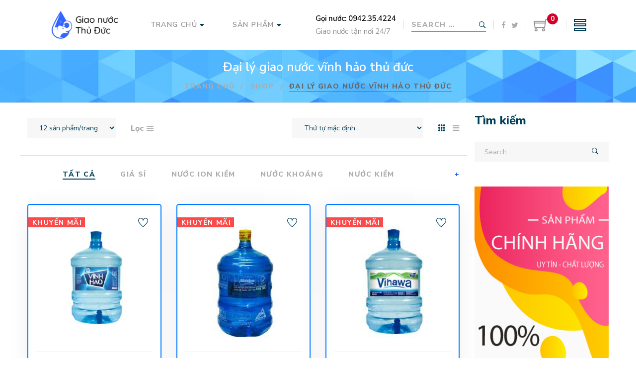

--- FILE ---
content_type: text/html; charset=UTF-8
request_url: https://giaonuocthuduc.net/tu-khoa-san-pham/dai-ly-giao-nuoc-vinh-hao-thu-duc/
body_size: 46332
content:
<!DOCTYPE html>
<html lang="vi">
<head>
					<script>document.documentElement.className = document.documentElement.className + ' yes-js js_active js'</script>
				<meta charset="UTF-8"/>
<meta name="viewport" content="width=device-width, initial-scale=1, maximum-scale=1">



<link rel="profile" href="https://gmpg.org/xfn/11" />



	<link rel="apple-touch-icon" sizes="144x144" href="https://giaonuocthuduc.net/wp-content/uploads/2021/07/giaonuocthuduclogo-fav.png">

	<link rel="apple-touch-icon" sizes="114x114" href="https://giaonuocthuduc.net/wp-content/uploads/2021/07/giaonuocthuduclogo-fav.png">

	<link rel="apple-touch-icon" sizes="72x72" href="https://giaonuocthuduc.net/wp-content/uploads/2021/07/giaonuocthuduclogo-fav.png">

	<link rel="apple-touch-icon" sizes="57x57" href="https://giaonuocthuduc.net/wp-content/uploads/2021/07/giaonuocthuduclogo-fav.png">
<meta name='robots' content='index, follow, max-image-preview:large, max-snippet:-1, max-video-preview:-1' />

	<!-- This site is optimized with the Yoast SEO Premium plugin v16.0.2 - https://yoast.com/wordpress/plugins/seo/ -->
	<title>Đại lý giao nước vĩnh hảo thủ đức &gt; Giao nước uống tận nhà, văn phòng tại TP Thủ Đức &gt; Giao nước uống Thủ Đức</title><style id="rocket-critical-css">.screen-reader-text{border:0;clip:rect(1px,1px,1px,1px);-webkit-clip-path:inset(50%);clip-path:inset(50%);height:1px;margin:-1px;overflow:hidden;padding:0;position:absolute;width:1px;word-wrap:normal!important}.screen-reader-text{border:0;clip:rect(1px,1px,1px,1px);-webkit-clip-path:inset(50%);clip-path:inset(50%);height:1px;margin:-1px;overflow:hidden;overflow-wrap:normal!important;word-wrap:normal!important;padding:0;position:absolute!important;width:1px}@-webkit-keyframes spin{0%{transform:rotate(0deg)}to{transform:rotate(1turn)}}@keyframes spin{0%{transform:rotate(0deg)}to{transform:rotate(1turn)}}:root{--woocommerce:#a46497;--wc-green:#7ad03a;--wc-red:#a00;--wc-orange:#ffba00;--wc-blue:#2ea2cc;--wc-primary:#a46497;--wc-primary-text:white;--wc-secondary:#ebe9eb;--wc-secondary-text:#515151;--wc-highlight:#77a464;--wc-highligh-text:white;--wc-content-bg:#fff;--wc-subtext:#767676}@font-face{font-display:swap;font-family:star;src:url(https://giaonuocthuduc.net/wp-content/plugins/woocommerce/assets/fonts/star.eot);src:url(https://giaonuocthuduc.net/wp-content/plugins/woocommerce/assets/fonts/star.eot?#iefix) format("embedded-opentype"),url(https://giaonuocthuduc.net/wp-content/plugins/woocommerce/assets/fonts/star.woff) format("woff"),url(https://giaonuocthuduc.net/wp-content/plugins/woocommerce/assets/fonts/star.ttf) format("truetype"),url(https://giaonuocthuduc.net/wp-content/plugins/woocommerce/assets/fonts/star.svg#star) format("svg");font-weight:400;font-style:normal}#yith-wcwl-popup-message{font-weight:700;line-height:50px;text-align:center;background:#fff;-webkit-box-shadow:0 0 15px rgba(0,0,0,.3);-moz-box-shadow:0 0 15px rgba(0,0,0,.3);box-shadow:0 0 15px rgba(0,0,0,.3);position:fixed;top:50%;left:50%;padding:7px 40px;z-index:10000}.yith-wcwl-add-to-wishlist{margin-top:10px}.yith-wcwl-add-button>a i{margin-right:10px}.yith-wcwl-add-button a.add_to_wishlist{margin:0;box-shadow:none;text-shadow:none}@font-face{font-display:swap;font-family:'themify';src:url(https://giaonuocthuduc.net/wp-content/themes/g5plus-april/assets/vendors/themify-icons/fonts/themify.eot);src:url(https://giaonuocthuduc.net/wp-content/themes/g5plus-april/assets/vendors/themify-icons/fonts/themify.eot) format('embedded-opentype'),url(https://giaonuocthuduc.net/wp-content/themes/g5plus-april/assets/vendors/themify-icons/fonts/themify.woff) format('woff'),url(https://giaonuocthuduc.net/wp-content/themes/g5plus-april/assets/vendors/themify-icons/fonts/themify.ttf) format('truetype'),url(https://giaonuocthuduc.net/wp-content/themes/g5plus-april/assets/vendors/themify-icons/fonts/themify.svg) format('svg');font-weight:400;font-style:normal}[class^="ti-"]{font-family:'themify';speak:none;font-style:normal;font-weight:400;font-variant:normal;text-transform:none;line-height:1;-webkit-font-smoothing:antialiased;-moz-osx-font-smoothing:grayscale}.ti-shopping-cart:before{content:"\e60d"}@font-face{font-display:swap;font-family:"Ionicons";src:url(https://giaonuocthuduc.net/wp-content/themes/g5plus-april/assets/vendors/ionicons/fonts/ionicons.eot);src:url(https://giaonuocthuduc.net/wp-content/themes/g5plus-april/assets/vendors/ionicons/fonts/ionicons.eot) format("embedded-opentype"),url(https://giaonuocthuduc.net/wp-content/themes/g5plus-april/assets/vendors/ionicons/fonts/ionicons.ttf) format("truetype"),url(https://giaonuocthuduc.net/wp-content/themes/g5plus-april/assets/vendors/ionicons/fonts/ionicons.woff) format("woff"),url(https://giaonuocthuduc.net/wp-content/themes/g5plus-april/assets/vendors/ionicons/fonts/ionicons.svg) format("svg");font-weight:400;font-style:normal}.ion-android-close:before,.ion-ios-keypad:before,.ion-ios-search-strong:before,.ion-ios-settings-strong:before,.ion-navicon-round:before{display:inline-block;font-family:"Ionicons";speak:none;font-style:normal;font-weight:400;font-variant:normal;text-transform:none;text-rendering:auto;line-height:1;-webkit-font-smoothing:antialiased;-moz-osx-font-smoothing:grayscale}.ion-android-close:before{content:"\f2d7"}.ion-ios-keypad:before{content:"\f450"}.ion-ios-search-strong:before{content:"\f4a4"}.ion-ios-settings-strong:before{content:"\f4a6"}.ion-navicon-round:before{content:"\f20d"}.x-animated{-webkit-animation-duration:.5s;-moz-animation-duration:.5s;animation-duration:.5s;-webkit-animation-fill-mode:both;-moz-animation-fill-mode:both;animation-fill-mode:both;transform:none}@-webkit-keyframes x-fadeInDown{from{opacity:0;-webkit-transform:translate3d(0,-50px,0)}to{opacity:1;-webkit-transform:none}}@-moz-keyframes x-fadeInDown{from{opacity:0;-moz-transform:translate3d(0,-50px,0)}to{opacity:1;-moz-transform:none}}@keyframes x-fadeInDown{from{opacity:0;-webkit-transform:translate3d(0,-50px,0);-moz-transform:translate3d(0,-50px,0);-ms-transform:translate3d(0,-50px,0);-o-transform:translate3d(0,-50px,0);transform:translate3d(0,-50px,0)}to{opacity:1;-webkit-transform:none;-moz-transform:none;-ms-transform:none;-o-transform:none;transform:none}}.x-fadeInDown{-webkit-animation-name:x-fadeInDown;-moz-animation-name:x-fadeInDown;animation-name:x-fadeInDown}.wpcf7 .screen-reader-response{position:absolute;overflow:hidden;clip:rect(1px,1px,1px,1px);height:1px;width:1px;margin:0;padding:0;border:0}.wpcf7 form .wpcf7-response-output{margin:2em 0.5em 1em;padding:0.2em 1em;border:2px solid #00a0d2}.wpcf7 form.resetting .wpcf7-response-output{display:none}.wpcf7-form-control-wrap{position:relative}.wpcf7 .ajax-loader{visibility:hidden;display:inline-block;background-color:#23282d;opacity:0.75;width:24px;height:24px;border:none;border-radius:100%;padding:0;margin:0 24px;position:relative}.wpcf7 .ajax-loader::before{content:'';position:absolute;background-color:#fbfbfc;top:4px;left:4px;width:6px;height:6px;border:none;border-radius:100%;transform-origin:8px 8px;animation-name:spin;animation-duration:1000ms;animation-timing-function:linear;animation-iteration-count:infinite}@media (prefers-reduced-motion:reduce){.wpcf7 .ajax-loader::before{animation-name:blink;animation-duration:2000ms}}@keyframes spin{from{transform:rotate(0deg)}to{transform:rotate(360deg)}}@keyframes blink{from{opacity:0}50%{opacity:1}to{opacity:0}}.wpcf7 input[type="tel"]{direction:ltr}:root{--woocommerce:#a46497;--wc-green:#7ad03a;--wc-red:#a00;--wc-orange:#ffba00;--wc-blue:#2ea2cc;--wc-primary:#a46497;--wc-primary-text:white;--wc-secondary:#ebe9eb;--wc-secondary-text:#515151;--wc-highlight:#77a464;--wc-highligh-text:white;--wc-content-bg:#fff;--wc-subtext:#767676}.woocommerce img,.woocommerce-page img{height:auto;max-width:100%}.woocommerce .woocommerce-ordering,.woocommerce-page .woocommerce-ordering{float:right}.woocommerce ul.cart_list li::after,.woocommerce ul.cart_list li::before,.woocommerce ul.product_list_widget li::after,.woocommerce ul.product_list_widget li::before,.woocommerce-page ul.cart_list li::after,.woocommerce-page ul.cart_list li::before,.woocommerce-page ul.product_list_widget li::after,.woocommerce-page ul.product_list_widget li::before{content:" ";display:table}.woocommerce ul.cart_list li::after,.woocommerce ul.product_list_widget li::after,.woocommerce-page ul.cart_list li::after,.woocommerce-page ul.product_list_widget li::after{clear:both}.woocommerce ul.product_list_widget li img,.woocommerce-page ul.product_list_widget li img{float:right;height:auto}:root{--woocommerce:#a46497;--wc-green:#7ad03a;--wc-red:#a00;--wc-orange:#ffba00;--wc-blue:#2ea2cc;--wc-primary:#a46497;--wc-primary-text:white;--wc-secondary:#ebe9eb;--wc-secondary-text:#515151;--wc-highlight:#77a464;--wc-highligh-text:white;--wc-content-bg:#fff;--wc-subtext:#767676}@-webkit-keyframes spin{100%{-webkit-transform:rotate(360deg);transform:rotate(360deg)}}@keyframes spin{100%{-webkit-transform:rotate(360deg);transform:rotate(360deg)}}@font-face{font-display:swap;font-family:star;src:url(https://giaonuocthuduc.net/wp-content/plugins/woocommerce/assets/fonts/star.eot);src:url(https://giaonuocthuduc.net/wp-content/plugins/woocommerce/assets/fonts/star.eot?#iefix) format("embedded-opentype"),url(https://giaonuocthuduc.net/wp-content/plugins/woocommerce/assets/fonts/star.woff) format("woff"),url(https://giaonuocthuduc.net/wp-content/plugins/woocommerce/assets/fonts/star.ttf) format("truetype"),url(https://giaonuocthuduc.net/wp-content/plugins/woocommerce/assets/fonts/star.svg#star) format("svg");font-weight:400;font-style:normal}.screen-reader-text{clip:rect(1px,1px,1px,1px);height:1px;overflow:hidden;position:absolute!important;width:1px;word-wrap:normal!important}.woocommerce .products ul{margin:0 0 1em;padding:0;list-style:none outside;clear:both}.woocommerce .products ul::after,.woocommerce .products ul::before{content:" ";display:table}.woocommerce .products ul::after{clear:both}.woocommerce .products ul li{list-style:none outside}.woocommerce .woocommerce-ordering{margin:0 0 1em}.woocommerce .woocommerce-ordering select{vertical-align:top}.woocommerce .star-rating{float:right;overflow:hidden;position:relative;height:1em;line-height:1;font-size:1em;width:5.4em;font-family:star}.woocommerce .star-rating::before{content:"\73\73\73\73\73";color:#d3ced2;float:left;top:0;left:0;position:absolute}.woocommerce .star-rating span{overflow:hidden;float:left;top:0;left:0;position:absolute;padding-top:1.5em}.woocommerce .star-rating span::before{content:"\53\53\53\53\53";top:0;position:absolute;left:0}.woocommerce .products .star-rating{display:block;margin:0 0 .5em;float:none}.woocommerce ul.cart_list,.woocommerce ul.product_list_widget{list-style:none outside;padding:0;margin:0}.woocommerce ul.cart_list li,.woocommerce ul.product_list_widget li{padding:4px 0;margin:0;list-style:none}.woocommerce ul.cart_list li::after,.woocommerce ul.cart_list li::before,.woocommerce ul.product_list_widget li::after,.woocommerce ul.product_list_widget li::before{content:" ";display:table}.woocommerce ul.cart_list li::after,.woocommerce ul.product_list_widget li::after{clear:both}.woocommerce ul.product_list_widget li a{display:block;font-weight:700}.woocommerce ul.product_list_widget li img{float:right;margin-left:4px;width:32px;height:auto;box-shadow:none}.woocommerce ul.product_list_widget li .star-rating{float:none}.woocommerce .widget_rating_filter ul{margin:0;padding:0;border:0;list-style:none outside}.woocommerce .widget_rating_filter ul li{padding:0 0 1px;list-style:none}.woocommerce .widget_rating_filter ul li::after,.woocommerce .widget_rating_filter ul li::before{content:" ";display:table}.woocommerce .widget_rating_filter ul li::after{clear:both}.woocommerce .widget_rating_filter ul li a{padding:1px 0;text-decoration:none}.woocommerce .widget_rating_filter ul li .star-rating{float:none;display:inline-block}#colorbox,#cboxOverlay,#cboxWrapper{position:absolute;top:0;left:0;z-index:10000;overflow:hidden}#cboxOverlay{position:fixed;width:100%;height:100%}#cboxMiddleLeft,#cboxBottomLeft{clear:left}#cboxContent{position:relative}#cboxTitle{margin:0}#cboxLoadingOverlay,#cboxLoadingGraphic{position:absolute;top:0;left:0;width:100%;height:100%}#colorbox,#cboxContent{box-sizing:content-box;-moz-box-sizing:content-box;-webkit-box-sizing:content-box}#cboxOverlay{background:#000}#colorbox{outline:0}#cboxTopLeft{width:14px;height:14px;background:url(https://giaonuocthuduc.net/wp-content/plugins/yith-woocommerce-compare/assets/images/colorbox/controls.png) no-repeat 0 0}#cboxTopCenter{height:14px;background:url(https://giaonuocthuduc.net/wp-content/plugins/yith-woocommerce-compare/assets/images/colorbox/border.png) repeat-x top left}#cboxTopRight{width:14px;height:14px;background:url(https://giaonuocthuduc.net/wp-content/plugins/yith-woocommerce-compare/assets/images/colorbox/controls.png) no-repeat -36px 0}#cboxBottomLeft{width:14px;height:43px;background:url(https://giaonuocthuduc.net/wp-content/plugins/yith-woocommerce-compare/assets/images/colorbox/controls.png) no-repeat 0 -32px}#cboxBottomCenter{height:43px;background:url(https://giaonuocthuduc.net/wp-content/plugins/yith-woocommerce-compare/assets/images/colorbox/border.png) repeat-x bottom left}#cboxBottomRight{width:14px;height:43px;background:url(https://giaonuocthuduc.net/wp-content/plugins/yith-woocommerce-compare/assets/images/colorbox/controls.png) no-repeat -36px -32px}#cboxMiddleLeft{width:14px;background:url(https://giaonuocthuduc.net/wp-content/plugins/yith-woocommerce-compare/assets/images/colorbox/controls.png) repeat-y -175px 0}#cboxMiddleRight{width:14px;background:url(https://giaonuocthuduc.net/wp-content/plugins/yith-woocommerce-compare/assets/images/colorbox/controls.png) repeat-y -211px 0}#cboxContent{background:#fff;overflow:visible}#cboxLoadingOverlay{background:url(https://giaonuocthuduc.net/wp-content/plugins/yith-woocommerce-compare/assets/images/colorbox/loading_background.png) no-repeat center center}#cboxLoadingGraphic{background:url(https://giaonuocthuduc.net/wp-content/plugins/yith-woocommerce-compare/assets/images/colorbox/loading.gif) no-repeat center center}#cboxTitle{position:absolute;bottom:-25px;left:0;text-align:center;width:100%;font-weight:bold;color:#7C7C7C}#cboxCurrent{position:absolute;bottom:-25px;left:58px;font-weight:bold;color:#7C7C7C}#cboxPrevious,#cboxNext,#cboxSlideshow{border:0;padding:0;margin:0;overflow:visible;position:absolute;bottom:-29px;background:url(https://giaonuocthuduc.net/wp-content/plugins/yith-woocommerce-compare/assets/images/colorbox/controls.png) no-repeat 0px 0px;width:23px;height:23px;text-indent:-9999px}#cboxPrevious{left:0px;background-position:-51px -25px}#cboxNext{left:27px;background-position:-75px -25px}html{font-family:sans-serif;-ms-text-size-adjust:100%;-webkit-text-size-adjust:100%}body{margin:0}article,aside,header,nav{display:block}a{background-color:transparent}b,strong{font-weight:bold}h1{font-size:2em;margin:0.67em 0}img{border:0}hr{-webkit-box-sizing:content-box;-moz-box-sizing:content-box;box-sizing:content-box;height:0}button,input,select{color:inherit;font:inherit;margin:0}button{overflow:visible}button,select{text-transform:none}button,input[type="submit"]{-webkit-appearance:button}button::-moz-focus-inner,input::-moz-focus-inner{border:0;padding:0}input{line-height:normal}input[type="search"]{-webkit-appearance:textfield;-webkit-box-sizing:content-box;-moz-box-sizing:content-box;box-sizing:content-box}input[type="search"]::-webkit-search-cancel-button,input[type="search"]::-webkit-search-decoration{-webkit-appearance:none}*{-webkit-box-sizing:border-box;-moz-box-sizing:border-box;box-sizing:border-box}*:before,*:after{-webkit-box-sizing:border-box;-moz-box-sizing:border-box;box-sizing:border-box}html{font-size:10px}body{font-family:"Helvetica Neue",Helvetica,Arial,sans-serif;font-size:14px;line-height:1.42857143;color:#333;background-color:#fff}input,button,select{font-family:inherit;font-size:inherit;line-height:inherit}a{color:#337ab7;text-decoration:none}img{vertical-align:middle}.img-responsive{display:block;max-width:100%;height:auto}hr{margin-top:20px;margin-bottom:20px;border:0;border-top:1px solid #eee}h1,h4{font-family:inherit;font-weight:500;line-height:1.1;color:inherit}h1{margin-top:20px;margin-bottom:10px}h4{margin-top:10px;margin-bottom:10px}h1{font-size:36px}h4{font-size:18px}p{margin:0 0 10px}.text-center{text-align:center}ul{margin-top:0;margin-bottom:10px}ul ul{margin-bottom:0}blockquote{padding:10px 20px;margin:0 0 20px;font-size:17.5px;border-left:5px solid #eee}blockquote p:last-child{margin-bottom:0}.container{margin-right:auto;margin-left:auto;padding-left:15px;padding-right:15px}@media (min-width:768px){.container{width:750px}}@media (min-width:992px){.container{width:970px}}@media (min-width:1200px){.container{width:1200px}}.row{margin-left:-15px;margin-right:-15px}.col-md-3,.col-lg-4,.col-xs-6,.col-sm-6,.col-md-6,.col-md-9,.col-xs-12{position:relative;min-height:1px;padding-left:15px;padding-right:15px}.col-xs-6,.col-xs-12{float:left}.col-xs-12{width:100%}.col-xs-6{width:50%}@media (min-width:768px){.col-sm-6{float:left}.col-sm-6{width:50%}}@media (min-width:992px){.col-md-3,.col-md-6,.col-md-9{float:left}.col-md-9{width:75%}.col-md-6{width:50%}.col-md-3{width:25%}}@media (min-width:1200px){.col-lg-4{float:left}.col-lg-4{width:33.33333333%}}label{display:inline-block;max-width:100%;margin-bottom:5px;font-weight:bold}input[type="search"]{-webkit-box-sizing:border-box;-moz-box-sizing:border-box;box-sizing:border-box}input[type="search"]{-webkit-appearance:none}.nav{margin-bottom:0;padding-left:0;list-style:none}.nav>li{position:relative;display:block}.nav>li>a{position:relative;display:block;padding:10px 15px}.nav-tabs{border-bottom:1px solid #ddd}.nav-tabs>li{float:left;margin-bottom:-1px}.nav-tabs>li>a{margin-right:2px;line-height:1.42857143;border:1px solid transparent;border-radius:4px 4px 0 0}.nav-tabs>li.active>a{color:#555;background-color:#fff;border:1px solid #ddd;border-bottom-color:transparent}.clearfix:before,.clearfix:after,.container:before,.container:after,.row:before,.row:after,.nav:before,.nav:after{content:" ";display:table}.clearfix:after,.container:after,.row:after,.nav:after{clear:both}@-ms-viewport{width:device-width}@media (max-width:479px){.col-mb-12{width:100%}}.ps-container{-ms-touch-action:none;touch-action:none;overflow:hidden!important;-ms-overflow-style:none}@supports (-ms-overflow-style:none){.ps-container{overflow:auto!important}}@media screen and (-ms-high-contrast:active),(-ms-high-contrast:none){.ps-container{overflow:auto!important}}.ps-container>.ps-scrollbar-x-rail{display:none;position:absolute;-webkit-border-radius:4px;-moz-border-radius:4px;border-radius:4px;opacity:0;bottom:3px;height:8px}.ps-container>.ps-scrollbar-x-rail>.ps-scrollbar-x{position:absolute;background-color:#aaa;-webkit-border-radius:4px;-moz-border-radius:4px;border-radius:4px;bottom:0;height:8px}.ps-container>.ps-scrollbar-y-rail{display:none;position:absolute;-webkit-border-radius:4px;-moz-border-radius:4px;border-radius:4px;opacity:0;right:3px;width:8px}.ps-container>.ps-scrollbar-y-rail>.ps-scrollbar-y{position:absolute;background-color:#aaa;-webkit-border-radius:4px;-moz-border-radius:4px;border-radius:4px;right:0;width:8px}.mfp-hide{display:none!important}button::-moz-focus-inner{padding:0;border:0}.gf_animate_when_almost_visible{opacity:0;filter:alpha(opacity=0)}.gf_animate_when_almost_visible:not(.wpb_start_animation){-webkit-animation:none;-o-animation:none;animation:none}.search-popup-wrap{position:relative;width:80%;margin:80px auto}.search-popup-form{color:#FFF;background-color:#FFF;padding:3px}input[type="search"].search-popup-field{background-color:#222;width:100%;-webkit-border-radius:0;-moz-border-radius:0;border-radius:0;border:none!important;padding:0 20px;height:60px;font-size:18px}input[type="search"].search-popup-field::-webkit-input-placeholder{color:#fefefe}input[type="search"].search-popup-field:-moz-placeholder{color:#fefefe}input[type="search"].search-popup-field::-moz-placeholder{color:#fefefe}input[type="search"].search-popup-field:-ms-input-placeholder{color:#fefefe}.search-popup-button{display:block;position:absolute;right:3px;top:0;bottom:0;margin:auto;width:60px;height:60px;font-size:20px;background-color:#000;border:none}.search-popup-result{width:100%;max-height:450px;overflow-y:scroll;position:absolute;background-color:#fff;border-top:10px solid #fff;border-bottom:10px solid #fff;color:#666;margin-top:3px;opacity:0;visibility:hidden;-webkit-transform:translateY(20px);-moz-transform:translateY(20px);-ms-transform:translateY(20px);-o-transform:translateY(20px);transform:translateY(20px)}*{padding:0;margin:0;-webkit-box-sizing:border-box;-moz-box-sizing:border-box;box-sizing:border-box}html{font-family:sans-serif;-ms-text-size-adjust:100%;-webkit-text-size-adjust:100%}body{overflow-x:hidden}#gf-wrapper{position:relative;overflow:hidden}input[type="search"],input[type="tel"],input[type="text"],select{border:1px solid;line-height:1;max-width:100%;height:40px}input[type="search"],input[type="tel"],input[type="text"]{border:1px solid transparent}.gf-toggle-icon{display:inline-block;height:30px;position:relative;vertical-align:middle;width:25px}.gf-toggle-icon>span{border:2px solid #003f57;background-color:transparent;bottom:0;display:block;height:6px;left:0;margin:auto;position:absolute;right:0;top:0;width:100%}.gf-toggle-icon>span:after,.gf-toggle-icon>span:before{background-color:transparent;border:2px solid #003f57;content:'';height:6px;left:-2px;margin:auto;position:absolute;right:-2px;-webkit-transform-origin:50% 50%;-moz-transform-origin:50% 50%;-ms-transform-origin:50% 50%;-o-transform-origin:50% 50%;transform-origin:50% 50%}.gf-toggle-icon>span:before{top:7px}.gf-toggle-icon>span:after{top:-11px}.canvas-sidebar-wrapper{position:fixed;-webkit-backface-visibility:visible;-moz-backface-visibility:visible;-o-backface-visibility:visible;-ms-backface-visibility:visible;backface-visibility:visible;top:0;bottom:0;width:300px;z-index:100000;left:0;visibility:hidden;padding-top:30px;border-bottom:30px solid transparent!important}.canvas-sidebar-wrapper .canvas-sidebar-inner{padding:0 30px 0 30px;overflow-y:scroll}.canvas-sidebar-wrapper .close-canvas{position:absolute;right:10px;top:0;width:30px;font-size:24px;height:30px;line-height:30px;z-index:999;text-align:center}.canvas-sidebar-wrapper.right{right:0;left:auto;visibility:visible;margin-right:-300px}.canvas-sidebar-wrapper.left{margin-left:-300px}.canvas-sidebar-wrapper .canvas-sidebar-inner{-webkit-transform:translateY(20px);-moz-transform:translateY(20px);-ms-transform:translateY(20px);-o-transform:translateY(20px);transform:translateY(20px);opacity:0}.canvas-overlay{content:'';position:absolute;top:0;left:0;width:100%;height:100%;z-index:999;background-color:rgba(0,0,0,0.7);visibility:hidden;overflow:hidden;opacity:0;max-width:0}.gf-table-cell-right,.gf-table-cell-left{display:inline-block}.gf-table-cell{display:table;width:100%;line-height:0}.gf-table-cell .gf-table-cell-left{display:table-cell;width:100%;vertical-align:middle}.gf-table-cell .gf-table-cell-right{display:table-cell;vertical-align:middle;white-space:nowrap}.back-to-top{position:fixed;-webkit-backface-visibility:visible;-moz-backface-visibility:visible;-o-backface-visibility:visible;-ms-backface-visibility:visible;backface-visibility:visible;bottom:10px;right:10px;width:44px;height:44px;text-align:center;z-index:2;-webkit-transform:translateX(100px);-moz-transform:translateX(100px);-ms-transform:translateX(100px);-o-transform:translateX(100px);transform:translateX(100px);color:#fff;background-color:#666}.back-to-top i{font-size:22px;position:relative;top:9px}ul.gf-inline{list-style:none;padding:0;margin:0;font-size:0}ul.gf-inline>li{display:inline-block;margin-right:10px;vertical-align:middle}ul.gf-inline>li:last-child{margin-right:0!important}.gf-gutter-30{margin-left:-15px;margin-right:-15px}.gf-gutter-30>[class*="col-"]{padding-left:15px;padding-right:15px}.gf-gutter-30.gf-blog-inner>article{padding-bottom:30px}input[type="search"],input[type="tel"],input[type="text"],select{padding:0 20px}.gsf-pretty-tabs{opacity:0}.gsf-pretty-tabs-initialized{opacity:1}.nav-tabs{margin-bottom:30px;padding-left:0!important}.nav-tabs>li.active>a{border-bottom-color:transparent!important}.layout-grid{display:-webkit-box;display:-webkit-flex;display:-ms-flexbox;display:flex;-webkit-flex-flow:row wrap;-moz-flex-flow:row wrap;-ms-flex-flow:row wrap;flex-flow:row wrap;flex-grow:1;align-content:center}.layout-grid article{-webkit-justify-content:stretch;-moz-justify-content:stretch;-ms-justify-content:stretch;justify-content:stretch;display:-webkit-box;display:-webkit-flex;display:-ms-flexbox;display:flex;float:none}.layout-grid article .product-item-inner{width:100%}.layout-grid:before{display:none}[data-items-wrapper]{position:relative}[data-items-wrapper] .gsf-content-loading{position:absolute;top:0;left:0;width:100%}[data-items-wrapper] .gsf-content-loading:before,[data-items-wrapper] .gsf-content-loading:after{content:'';display:block;position:absolute;left:50%;top:0;-webkit-transform:translateX(-50%);-moz-transform:translateX(-50%);-ms-transform:translateX(-50%);-o-transform:translateX(-50%);transform:translateX(-50%);width:40px;height:40px;-webkit-border-radius:50%;-moz-border-radius:50%;border-radius:50%;border:2px solid #efefef;border-left:2px solid #003f57;border-right:2px solid #003f57;opacity:0;visibility:hidden}[data-items-wrapper] .gsf-content-loading:after{width:30px;height:30px;margin-top:5px}#gf-wrapper .vc_row>.gf-container{padding-left:0;padding-right:0}.container{max-width:100%}.gf-bg-overlay-wrap{position:relative!important;z-index:1}.gf-bg-overlay-wrap .gf-bg-overlay{position:absolute!important;left:0;right:0;top:0;bottom:0;display:block!important;content:'';z-index:1}.gf-bg-overlay-wrap .wpb_wrapper{position:relative;z-index:2}ul.gf-breadcrumbs{list-style:none;margin:0;padding:0;font-size:13px}ul.gf-breadcrumbs li{display:inline-block;line-height:1}ul.gf-breadcrumbs li.breadcrumb-sep{margin:0 5px}@media (max-width:767px){.gf-page-title>.vc_row{margin-left:0;margin-right:0}}ul.gf-breadcrumbs{display:inline-block}ul.gf-breadcrumbs li{font-size:14px;letter-spacing:0.1em;text-transform:uppercase;font-weight:800}ul.gf-breadcrumbs li a{color:inherit}ul.gf-breadcrumbs li.breadcrumb-sep{font-size:14px;margin:0 12px}ul.gf-breadcrumbs li.breadcrumb-leaf{display:inline-block;line-height:12px;border-bottom:1px solid}input[type="submit"]{display:inline-block;font-weight:800;position:relative;letter-spacing:0.05em;text-align:center;vertical-align:middle;touch-action:manipulation;background-image:none;border:1px solid transparent;text-transform:uppercase;padding:9px 30px;font-size:14px;line-height:20px}input[type="submit"]{-webkit-border-radius:4px;-moz-border-radius:4px;border-radius:4px;color:#fff;background-color:#f90;border-color:#f90}ul.gf-social-icon{font-size:16px;padding-left:0}ul.gf-social-icon>li{margin:0 30px 10px 0;display:inline-block}ul.gf-social-icon>li a{color:inherit}body{font-family:'Nunito Sans';-webkit-font-smoothing:antialiased;font-size:15px;font-weight:400;font-style:normal;color:#003f57;position:relative;line-height:1.75}img{max-width:100%;height:auto}a{outline:none;text-decoration:none}h1,h4{line-height:1.5;margin-top:35px;margin-bottom:15px}h4>a{color:inherit}h1{font-family:'' Tahoma,Geneva,sans-serif '';font-size:54px;font-weight:600;font-style:normal;line-height:1.2}h4{font-family:'' Tahoma,Geneva,sans-serif '';font-size:24px;font-weight:600;font-style:normal;line-height:1.3}p{margin:0 0 20px 0;font-size:15px;line-height:1.75}input,button,select{outline:none}[class*="gsf-list"]{list-style-type:none}[class*="gsf-list"] li{position:relative}[class*="gsf-list"] li:before{position:absolute;left:-20px;top:50%;-webkit-transform:translateY(-50%);-moz-transform:translateY(-50%);-ms-transform:translateY(-50%);-o-transform:translateY(-50%);transform:translateY(-50%);content:'';display:block;font-family:'FontAwesome';font-style:normal;font-weight:normal;text-decoration:inherit;font-size:12px}.gsf-list-check li:before{content:'\f00c'}.widget .screen-reader-text{display:none}.widget:after{content:'';clear:both;display:block}.widget+.widget{margin-top:50px}.widget a{color:inherit}.widget_product_categories ul{list-style:none;padding:0;margin:0}.widget_product_categories li{padding:0;margin:0;line-height:20px;position:relative}.widget_product_categories li>a{display:block;padding:10px 0;color:inherit}.widget_product_categories li+li{border-top:1px solid #efefef}.search-form{position:relative}.search-form .search-field{width:100%;padding-right:53px;border:none;-webkit-border-radius:0;-moz-border-radius:0;border-radius:0}.search-form [type="submit"]{position:absolute;top:0;right:0;height:100%;font-size:0;border:none;background-color:transparent}.search-form [type="submit"] i{font-size:18px;padding-left:20px;padding-right:20px}.gf-sidebar-toggle{display:none}@media (max-width:991px){.primary-sidebar{margin-top:30px}.gf-sidebar-canvas{margin-top:0;position:fixed;-webkit-backface-visibility:visible;-moz-backface-visibility:visible;-o-backface-visibility:visible;-ms-backface-visibility:visible;backface-visibility:visible;top:0;bottom:0;width:300px;z-index:100000;left:0;padding:0;margin-left:-300px}.gf-sidebar-canvas .primary-sidebar-inner{overflow-y:scroll;height:100%;position:relative;padding:0 30px;border-top:30px solid transparent!important;border-bottom:30px solid transparent!important;-webkit-transform:translateY(20px);-moz-transform:translateY(20px);-ms-transform:translateY(20px);-o-transform:translateY(20px);transform:translateY(20px);-webkit-opacity:0;-moz-opacity:0;opacity:0}.gf-sidebar-toggle{position:absolute;top:300px;left:100%;display:block;height:40px;width:40px;background-color:#353535;color:#f7f7f7;text-align:center;line-height:40px;font-size:18px;border-radius:0 4px 4px 0}}.widget-title{font-size:24px;font-weight:800;margin-top:0;margin-bottom:27px}input[type="search"].search-field{font-size:14px;height:40px}.widget_product_categories li{font-size:0}.widget_product_categories li+li{border-top:none;margin-top:16px}.widget_product_categories li a{font-weight:800;text-transform:uppercase;letter-spacing:0.1em;font-size:16px;padding-top:0;padding-bottom:0}.gf-product-sorting li{list-style-type:none}.gf-product-sorting li.active{color:#f90}.gf-product-category-filter-wrap ul{margin-bottom:0!important;list-style-type:none}.gf-product-category-filter-wrap ul.gf-product-category-filter{max-height:250px;position:relative}.gf-product-category-filter li.active>a{color:#f90}.woocommerce ul.product_list_widget:not(.cart_list) li{padding:0}.woocommerce ul.product_list_widget:not(.cart_list) li+li{padding-top:15px;margin-top:15px;border-top-style:solid;border-top-width:1px}.woocommerce ul.product_list_widget:not(.cart_list) li img{float:left;width:80px;margin:0;margin-right:20px}.woocommerce ul.product_list_widget:not(.cart_list) li a{font-size:14px;letter-spacing:0}.woocommerce ul.product_list_widget:not(.cart_list) li .star-rating{display:block;margin:5px 0}@media screen and (min-width:992px){.logo-header{height:120px;padding-right:60px;display:-webkit-flex;display:-moz-flex;display:-ms-flex;display:flex;-webkit-align-items:center;-moz-align-items:center;-ms-align-items:center;-ms-flex-align:center;align-items:center;flex-shrink:0;-webkit-flex-shrink:0;padding-top:10px;padding-bottom:10px}.logo-header img{max-height:120px;padding-top:10px;padding-bottom:10px}}@media (max-width:991px){.mobile-logo-header{display:-webkit-flex;display:-moz-flex;display:-ms-flex;display:flex;-webkit-align-items:center;-moz-align-items:center;-ms-align-items:center;-ms-flex-align:center;align-items:center;height:80px}.mobile-logo-header img{max-height:80px;padding-top:10px;padding-bottom:10px}}.primary-menu{max-width:100%;display:-webkit-flex;display:-moz-flex;display:-ms-flex;display:flex;flex-grow:1}.primary-menu-inner{display:-webkit-flex;display:-moz-flex;display:-ms-flex;display:flex;-webkit-flex-flow:row;-moz-flex-flow:row;-ms-flex-flow:row;flex-flow:row;flex-grow:1;-webkit-align-items:center;-moz-align-items:center;-ms-align-items:center;-ms-flex-align:center;align-items:center;width:100%}.main-menu{display:-webkit-flex;display:-moz-flex;display:-ms-flex;display:flex;-webkit-flex-flow:row wrap;-moz-flex-flow:row wrap;-ms-flex-flow:row wrap;flex-flow:row wrap;flex-grow:1;-webkit-align-items:center;-moz-align-items:center;-ms-align-items:center;-ms-flex-align:center;align-items:center;list-style:none;padding:0;margin:0;font-size:0}.main-menu .menu-caret:before{content:'\f104';display:inline-block;font:normal normal normal 18px/1 Ionicons;font-size:inherit;text-rendering:auto;-webkit-font-smoothing:antialiased;-moz-osx-font-smoothing:grayscale}.main-menu .menu-item>a{display:block;padding:10px 0;position:relative;color:inherit}.main-menu>.menu-item{position:relative;line-height:24px;padding-top:38px;padding-bottom:38px}.main-menu>.menu-item+.menu-item{margin-left:15px}.main-menu>.menu-item>a{font-family:'' Tahoma,Geneva,sans-serif '';font-size:14px;font-weight:600;font-style:normal;padding:10px 0;text-transform:uppercase;letter-spacing:0.1em}.main-menu>.menu-item>a:before{content:'';position:absolute;display:block;bottom:9px;right:100%;left:0;height:2px;background-color:#003f57}.main-menu>.menu-item>a>.menu-caret:before{display:inline-block;vertical-align:middle;margin-left:5px}.main-menu ul.sub-menu{display:none;font-family:'' Tahoma,Geneva,sans-serif '';font-size:15px;font-weight:600;font-style:normal;text-align:left;position:absolute;list-style:none;padding:0;margin:0;z-index:999;-webkit-box-shadow:0 9px 24px rgba(0,0,0,0.15);-moz-box-shadow:0 9px 24px rgba(0,0,0,0.15);box-shadow:0 9px 24px rgba(0,0,0,0.15);left:0;top:100%;background-color:#fff}.main-menu ul.sub-menu .menu-item{position:relative;min-width:230px}.main-menu ul.sub-menu .menu-item:not(.menu-item-object-xmenu_mega):first-child{margin-top:15px}.main-menu ul.sub-menu .menu-item:not(.menu-item-object-xmenu_mega):last-child{margin-bottom:21px}.main-menu ul.sub-menu .menu-item>a{line-height:20px;padding:10px 0;margin-left:23px;margin-right:20px;white-space:nowrap}.gf-menu-vertical{list-style:none;padding:0;margin:0}.gf-menu-vertical li{position:relative;line-height:24px}.gf-menu-vertical li+li{border-top:1px solid #fff}.gf-menu-vertical .menu-caret{width:45px;height:45px;text-align:center;line-height:45px;top:0;right:0;position:absolute}.gf-menu-vertical .menu-caret:before{content:'\f107';display:inline-block;font:normal normal normal 14px/1 FontAwesome;font-size:inherit;text-rendering:auto;-webkit-font-smoothing:antialiased;-moz-osx-font-smoothing:grayscale}.gf-menu-vertical a{font-size:13px;font-weight:bold;letter-spacing:0.05em;text-transform:uppercase;padding:10px 20px;display:inline-block;color:inherit}.gf-menu-vertical ul.sub-menu{list-style:none;padding:0;margin:0;display:none;background-color:#fff;position:relative}.gf-menu-vertical ul.sub-menu a{text-transform:none}.gf-menu-vertical ul.sub-menu li+li{border-color:#fff}.gf-menu-vertical ul.sub-menu:before{content:'';position:absolute;left:20px;border-left:solid 6px transparent;border-right:solid 6px transparent;border-top:solid 6px #fff}.mobile-navigation-wrapper{width:280px;padding-top:0;background-color:#212121;color:#fff;border:none!important}.mobile-navigation-wrapper .canvas-sidebar-inner{padding:0}.mobile-navigation-wrapper .search-form{padding:20px;background-color:#111}.mobile-navigation-wrapper .search-form .search-field{background-color:#353535;border:1px solid #353535;color:#fff}.mobile-navigation-wrapper .search-form .search-field::-webkit-input-placeholder{color:#999}.mobile-navigation-wrapper .search-form .search-field:-moz-placeholder{color:#999}.mobile-navigation-wrapper .search-form .search-field::-moz-placeholder{color:#999}.mobile-navigation-wrapper .search-form .search-field:-ms-input-placeholder{color:#999}.mobile-navigation-wrapper .search-form .search-submit{top:20px;right:20px;height:40px;font-size:0;line-height:1;background-color:transparent;border-color:transparent;color:#999}.mobile-navigation-wrapper .search-form .search-submit i{display:inline-block;font-size:14px;line-height:20px}.mobile-navigation-wrapper .mobile-menu{border-top:1px solid #313131!important}.mobile-navigation-wrapper .mobile-menu li+li{border-color:#313131!important}.mobile-navigation-wrapper .mobile-menu ul.sub-menu{background-color:#313131!important}.mobile-navigation-wrapper .mobile-menu ul.sub-menu li+li{border-color:#414141!important}.mobile-navigation-wrapper .mobile-menu ul.sub-menu:before{border-top-color:#212121}.mobile-navigation-wrapper .mobile-menu ul.sub-menu a{padding-left:20px}.mobile-navigation-wrapper .mobile-menu a{color:inherit}.customize-search>a{font-size:24px;position:relative;top:4px}ul.header-customize.gf-inline li{font-size:15px}ul.header-customize{display:-webkit-flex;display:-moz-flex;display:-ms-flex;display:flex;-webkit-flex-flow:row;-moz-flex-flow:row;-ms-flex-flow:row;flex-flow:row;flex-shrink:0;-webkit-flex-shrink:0;-webkit-align-items:center;-moz-align-items:center;-ms-align-items:center;-ms-flex-align:center;align-items:center}ul.header-customize-nav>li{margin-right:15px}ul.header-customize-nav>li:first-child{padding-left:15px}ul.header-customize-mobile>li{margin-right:15px}@media screen and (min-width:992px){header.mobile-header{display:none;height:0}header.main-header{position:relative;z-index:999}header.main-header .header-inner{display:-webkit-flex;display:-moz-flex;display:-ms-flex;display:flex;-webkit-flex-flow:row;-moz-flex-flow:row;-ms-flex-flow:row;flex-flow:row;flex-grow:1;-webkit-align-items:center;-moz-align-items:center;-ms-align-items:center;-ms-flex-align:center;align-items:center;-webkit-justify-content:space-between;-moz-justify-content:space-between;-ms-justify-content:space-between;justify-content:space-between;width:100%}header.main-header.header-2 .main-menu{-webkit-justify-content:center;-moz-justify-content:center;-ms-justify-content:center;justify-content:center}}.header-sticky{position:relative;z-index:999}@media (min-width:1200px){.header-full-width>.container{width:100%;padding-left:0;padding-right:0}}@media (max-width:1199px){.header-full-width .header-inner{padding-left:0!important;padding-right:0!important}}@media (max-width:991px){header.main-header{display:none}header.mobile-header{position:relative;z-index:999;display:block}header.mobile-header .mobile-header-inner{display:-webkit-flex;display:-moz-flex;display:-ms-flex;display:flex;-webkit-flex-flow:row;-moz-flex-flow:row;-ms-flex-flow:row;flex-flow:row;flex-grow:1;-webkit-align-items:center;-moz-align-items:center;-ms-align-items:center;-ms-flex-align:center;align-items:center;-webkit-justify-content:space-between;-moz-justify-content:space-between;-ms-justify-content:space-between;justify-content:space-between}header.mobile-header.header-1 .mobile-logo-header{flex-grow:1;-webkit-justify-content:center;-moz-justify-content:center;-ms-justify-content:center;justify-content:center}header.mobile-header.header-1 .header-customize{text-align:right;white-space:normal}}.shopping-cart-icon{line-height:1;font-size:16px;font-weight:500;text-transform:uppercase;border-top:solid 7px transparent;border-bottom:solid 7px transparent}.shopping-cart-icon .subtotal-info-wrapper{display:none}.shopping-cart-icon>.icon{position:relative;display:inline-block;vertical-align:middle}.shopping-cart-icon>.icon a{color:inherit}.shopping-cart-icon>.icon i{font-size:30px}.shopping-cart-icon>.icon span{position:absolute;margin:auto;top:-8px;left:90%;width:22px;height:22px;text-align:center;line-height:22px;color:#fff;-webkit-border-radius:50%;-moz-border-radius:50%;border-radius:50%;font-size:14px;font-weight:700}.shopping-cart-list{font-size:16px;position:absolute;top:100%;right:0;margin-top:50px;visibility:hidden;opacity:0;z-index:1000;padding:20px 20px 40px;width:320px;line-height:1.6}.shopping-cart-list ul.product_list_widget{position:relative;list-style:none;padding:0;margin:0;max-height:396px;margin-right:-20px;padding-right:20px;white-space:normal}.shopping-cart-list ul.product_list_widget li{padding-bottom:20px;padding-top:0;margin-bottom:20px;border-bottom:1px solid}.shopping-cart-list ul.product_list_widget li:last-of-type{margin-bottom:0;border-bottom:none}.shopping-cart-list ul.product_list_widget li{position:relative}.shopping-cart-list ul.product_list_widget li.empty{border-bottom:none;padding-bottom:0;margin-bottom:0;padding-top:20px;text-align:center}.widget_shopping_cart_content{position:relative;text-align:left;padding-right:20px}.customize-social-networks .gf-social-icon>li{margin-bottom:0;margin-right:30px}.customize-social-networks .gf-social-icon>li a{display:block}.customize-search .search-form{width:260px}.customize-search .search-form .search-field{background-color:transparent!important;border:none;border-bottom:2px solid #efefef;text-transform:uppercase;font-weight:800;letter-spacing:0.1em;color:#e0e0e0;font-size:14px;padding-left:0;height:28px}.customize-search .search-form .search-submit i{padding-left:0;padding-right:0}@media (max-width:1439px){.customize-search .search-form{width:150px}}.header-customize-separator{width:1px;height:18px}.entry-thumbnail-overlay{position:relative;display:block}.entry-thumbnail-overlay:after{content:'';display:block;position:absolute;z-index:1;left:0;right:0;top:0;bottom:0;-webkit-opacity:0;-moz-opacity:0;opacity:0;background-color:rgba(0,0,0,0.3)}.entry-thumbnail{position:relative}.entry-thumbnail img{width:100%}ul.nav-tabs.gf-cate-filter{border-bottom:none;margin-bottom:50px;font-size:0;text-align:center}ul.nav-tabs.gf-cate-filter li{float:none;display:inline-block}ul.nav-tabs.gf-cate-filter li a{font-size:14px;font-weight:800;letter-spacing:0.1em;line-height:1.2;border:none;border-bottom:2px solid transparent;color:inherit;-webkit-border-radius:0;-moz-border-radius:0;border-radius:0;padding:0;margin-right:0;text-transform:uppercase}ul.nav-tabs.gf-cate-filter li.active a{border:none;border-bottom:2px solid;background-color:transparent}ul.nav-tabs.gf-cate-filter li+li{margin-left:50px}.suprema-effect{overflow:hidden;position:relative}.suprema-effect:after{position:absolute;content:'';display:block;top:0;width:100%;height:100%;background-color:rgba(0,0,0,0.5);opacity:0;z-index:0}a,[class*="gsf-list"] li:before{color:#f90}.product-flash{color:#fff}h1,h4,.widget-title,.customize-search>a,.customize-search .search-form .search-submit{color:#003f57}.gsf-link{color:inherit}.mg-top-0{margin-top:0px!important}.mg-bottom-10{margin-bottom:10px!important}@media (max-width:599px){.col-mb-12{float:left!important}.col-mb-12{width:100%!important}}@keyframes blink{0%{opacity:1}50%{opacity:0}100%{opacity:1}}@-webkit-keyframes blink{0%{opacity:1}50%{opacity:0}100%{opacity:1}}@-moz-keyframes blink{0%{opacity:1}50%{opacity:0}100%{opacity:1}}.gsf-catalog-filter{margin-bottom:50px;margin-left:-15px;margin-right:-15px}.gsf-catalog-filter [class*="gf-table-cell-"]>.gf-inline>li:not(:last-child){margin-right:30px}.gsf-catalog-filter ul.gf-inline:not(.gf-shop-switch-layout)>li{margin-right:0;padding:10px 0}.gsf-catalog-filter .gf-table-cell{padding-left:15px;padding-right:15px}.clear-filter-wrap{margin-top:30px;padding-left:15px;padding-right:15px}.woocommerce ul.gf-shop-switch-layout{font-size:18px;margin-bottom:0}.woocommerce ul.gf-shop-switch-layout:after,.woocommerce ul.gf-shop-switch-layout:before{display:none}.woocommerce .woocommerce-ordering{float:none;margin:0}.woocommerce .woocommerce-ordering select,.woocommerce .woocommerce-page-size select{border:none;font-size:14px}.gsf-catalog-filter .gf-table-cell-right>*{display:inline-block;vertical-align:middle}.gf-toggle-filter{font-weight:800;max-width:60px;color:#ababab;font-size:16px}.gf-toggle-filter span{position:relative;top:2px;padding-left:2px}ul.gf-shop-switch-layout li a{color:#ababab}ul.gf-shop-switch-layout li.active a{color:#003f57}.woocommerce .entry-thumbnail-overlay:after{display:none}.product-thumb{position:relative;margin-bottom:18px}.product-thumb img{width:100%!important}.product-flash{font-size:14px;text-transform:uppercase;letter-spacing:0.1em;font-weight:bold;background-color:#f90;height:20px;line-height:22px;padding-left:8px;padding-right:6px;min-width:55px;text-align:center;position:absolute;top:20px;left:0;z-index:3}.on-sale{background-color:#fbd64a}.on-sale+.on-featured{top:50px}.on-sale+.on-featured+.on-new{top:80px}.on-featured+.on-new{top:50px}.on-new{background-color:#84d8e3}.product-thumb .yith-wcwl-add-to-wishlist{font-size:0;position:absolute;top:20px;right:30px;margin:0;z-index:3}.product-thumb .yith-wcwl-add-to-wishlist i{display:none!important}.product-thumb .yith-wcwl-add-to-wishlist a{color:inherit}.product-thumb .yith-wcwl-add-to-wishlist .yith-wcwl-add-button{line-height:1}.product-thumb .yith-wcwl-add-to-wishlist .add_to_wishlist:before{font-family:'themify';content:'\e634';font-size:20px}.product-actions{position:absolute;bottom:20px;left:50%;white-space:nowrap;-webkit-transform:translateX(-50%);-moz-transform:translateX(-50%);-ms-transform:translateX(-50%);-o-transform:translateX(-50%);transform:translateX(-50%);display:inline-block;height:48px;text-align:center;margin:auto;z-index:3;font-size:0}.product-actions .compare,.product-actions .product-quick-view,.product-actions .add_to_cart_button{width:48px;height:48px;line-height:48px!important;text-align:center;background-color:#696969;border:none;color:#fff!important;display:inline-block;padding:0;position:relative;-webkit-border-radius:50%;-moz-border-radius:50%;border-radius:50%;font-size:0;min-width:0;vertical-align:middle;color:inherit;-webkit-transform:translateY(20px);-moz-transform:translateY(20px);-ms-transform:translateY(20px);-o-transform:translateY(20px);transform:translateY(20px);opacity:0;visibility:hidden}.product-actions .compare:before,.product-actions .product-quick-view:before,.product-actions .add_to_cart_button:before{font-family:'Ionicons';font-size:18px}.product-actions .product-action-item{width:48px;height:48px;line-height:48px!important;display:inline-block}.product-actions .product-quick-view+.product-action-item{margin-left:20px}.product-actions>a:not(:first-child){margin-left:20px}.product-actions .product-quick-view:before{display:none}.product-actions .product-quick-view i{font-size:18px;line-height:48px}.product-actions .add_to_cart_button:before{content:'\f3f7'}.product-actions .compare:before{content:'\f4a8'}.woocommerce article.product span.price{font-size:14px;letter-spacing:0;font-family:'Nunito Sans';color:#ababab;font-weight:700}.woocommerce article.product span.price>:not(del){color:#003f57}.woocommerce article.product span.price ins{color:#003f57;text-decoration:none}.woocommerce article.product span.price del{margin-right:5px;text-decoration:line-through;font-weight:normal;opacity:0.8;color:#ababab}.woocommerce .products .star-rating,.woocommerce .star-rating{font-size:12px;width:82px;margin:10px auto 0}.woocommerce .products .star-rating:before,.woocommerce .star-rating:before{letter-spacing:0.4em;color:#ababab}.woocommerce .products .star-rating span,.woocommerce .star-rating span{color:#f5cc26}.woocommerce .products .star-rating span:before,.woocommerce .star-rating span:before{letter-spacing:0.4em}.product-name{font-size:16px;font-weight:400;color:#003f57!important;line-height:24px;margin-top:0;margin-bottom:5px!important}.layout-grid .product-info{text-align:center}.layout-grid .rating-count{display:none}.layout-grid .product-description,.layout-grid .product-list-actions{display:none}.layout-grid .product-skin-08 .product-item-inner{padding:15px 15px 30px;-webkit-box-shadow:0 3px 51px rgba(0,0,0,0.07);-moz-box-shadow:0 3px 51px rgba(0,0,0,0.07);box-shadow:0 3px 51px rgba(0,0,0,0.07);-webkit-border-radius:5px;-moz-border-radius:5px;border-radius:5px;border:1px solid transparent}.layout-grid .product-skin-08 .product-thumb .yith-wcwl-add-to-wishlist{top:10px;right:10px}.layout-grid .product-skin-08 .product-flash{margin-top:-10px;left:-15px}@media (max-width:767px){.layout-grid .product-actions{opacity:1!important}.layout-grid .product-actions .compare,.layout-grid .product-actions .product-action-item,.layout-grid .product-actions .add_to_cart_button,.layout-grid .product-actions .product-quick-view{transform:translateY(0)!important;visibility:visible!important;opacity:1!important}}.woocommerce form label{text-transform:uppercase;letter-spacing:0.1em;font-size:14px;font-weight:700;color:#ababab}.woocommerce form input[type="text"],.woocommerce form input[type="tel"],.woocommerce form select{border:1px solid transparent;-webkit-border-radius:0;-moz-border-radius:0;border-radius:0;background-color:#f7f7f7;height:40px;line-height:40px}div#yith-wcwl-popup-message{background-color:#003f57;color:#ababab;border:none;-webkit-border-radius:0;-moz-border-radius:0;border-radius:0;padding:30px}.skin-light,.gf-skin .skin-light,.gf-skin .gf-skin .skin-light{color:#003f57;background-color:#fff;border-color:#efefef}.skin-light h1,.skin-light h4{color:#003f57}.skin-light input[type="search"],.gf-skin .skin-light input[type="search"],.skin-light input[type="tel"],.skin-light input[type="text"],.skin-light select{background-color:transparent}.skin-light input[type="search"]::-webkit-input-placeholder,.gf-skin .skin-light input[type="search"]::-webkit-input-placeholder,.skin-light input[type="tel"]::-webkit-input-placeholder,.skin-light input[type="text"]::-webkit-input-placeholder,.skin-light select::-webkit-input-placeholder{color:#ababab}.skin-light input[type="search"]:-moz-placeholder,.gf-skin .skin-light input[type="search"]:-moz-placeholder,.skin-light input[type="tel"]:-moz-placeholder,.skin-light input[type="text"]:-moz-placeholder,.skin-light select:-moz-placeholder{color:#ababab}.skin-light input[type="search"]::-moz-placeholder,.gf-skin .skin-light input[type="search"]::-moz-placeholder,.skin-light input[type="tel"]::-moz-placeholder,.skin-light input[type="text"]::-moz-placeholder,.skin-light select::-moz-placeholder{color:#ababab}.skin-light input[type="search"]:-ms-input-placeholder,.gf-skin .skin-light input[type="search"]:-ms-input-placeholder,.skin-light input[type="tel"]:-ms-input-placeholder,.skin-light input[type="text"]:-ms-input-placeholder,.skin-light select:-ms-input-placeholder{color:#ababab}.skin-light .gf-toggle-icon>span,.gf-skin .skin-light .gf-toggle-icon>span{border-color:#003f57}.skin-light .gf-toggle-icon>span:after,.gf-skin .skin-light .gf-toggle-icon>span:after,.skin-light .gf-toggle-icon>span:before,.gf-skin .skin-light .gf-toggle-icon>span:before{border-color:#003f57}.skin-light ul.gf-breadcrumbs{color:#ababab}.skin-light .gf-sidebar-toggle{background-color:#444;color:#f7f7f7}.skin-light .main-menu>.menu-item>a:before,.gf-skin .skin-light .main-menu>.menu-item>a:before{background-color:#003f57}.skin-light.sub-menu .menu-item,.gf-skin .skin-light.sub-menu .menu-item,.gf-skin .gf-skin .skin-light.sub-menu .menu-item{color:#ababab!important}.skin-light .nav-tabs{border-color:#efefef}.skin-light .nav-tabs>li.active>a{color:#003f57;background-color:#fff;border-color:#efefef}.skin-light input[type="search"],.gf-skin .skin-light input[type="search"],.skin-light input[type="tel"],.skin-light input[type="text"],.skin-light select{background-color:#f7f7f7}.skin-light .widget-title{color:#003f57}.skin-light .customize-search>a,.gf-skin .skin-light .customize-search>a{color:#003f57}.skin-light ul.gf-breadcrumbs li{color:#ababab}.skin-light ul.gf-breadcrumbs li.breadcrumb-leaf{color:#003f57;border-bottom-color:#003f57}.skin-light ul.nav-tabs.gf-cate-filter li{color:#ababab}.skin-light ul.nav-tabs.gf-cate-filter li.active a{color:#003f57;border-bottom-color:#003f57!important}.skin-light .search-form .search-field,.gf-skin .skin-light .search-form .search-field{background-color:#f7f7f7}.skin-light .customize-social-networks .gf-social-icon>li,.gf-skin .skin-light .customize-social-networks .gf-social-icon>li{color:#ababab}.skin-light .customize-search .search-form .search-field,.gf-skin .skin-light .customize-search .search-form .search-field{border-bottom-color:#efefef}.skin-light .customize-search .search-form .search-submit,.gf-skin .skin-light .customize-search .search-form .search-submit{color:#003f57}.skin-light ul.gf-social-icon>li a,.gf-skin .skin-light ul.gf-social-icon>li a{color:#ababab}.skin-light .shopping-cart-icon>.icon,.gf-skin .skin-light .shopping-cart-icon>.icon{color:#003f57}.skin-light .shopping-cart-icon>.icon span,.gf-skin .skin-light .shopping-cart-icon>.icon span{color:#fff;background-color:#003f57}.skin-light .shopping-cart-list,.gf-skin .skin-light .shopping-cart-list{box-shadow:0 14px 24px rgba(0,0,0,0.15);background-color:#fff}.skin-light .shopping-cart-list ul.product_list_widget li,.gf-skin .skin-light .shopping-cart-list ul.product_list_widget li{border-bottom-color:#efefef}.vc_row:after,.vc_row:before{content:" ";display:table}.vc_row:after{clear:both}.vc_column_container{width:100%}.vc_row{margin-left:-15px;margin-right:-15px}.vc_col-sm-12{position:relative;min-height:1px;padding-left:15px;padding-right:15px;-webkit-box-sizing:border-box;-moz-box-sizing:border-box;box-sizing:border-box}@media (min-width:768px){.vc_col-sm-12{float:left}.vc_col-sm-12{width:100%}}.vc_column-inner::after,.vc_column-inner::before{content:" ";display:table}.vc_column-inner::after{clear:both}.vc_column_container{padding-left:0;padding-right:0}.vc_column_container>.vc_column-inner{box-sizing:border-box;padding-left:15px;padding-right:15px;width:100%}.top-to-bottom{-webkit-animation:wpb_ttb .7s 1 cubic-bezier(.175,.885,.32,1.275);-o-animation:wpb_ttb .7s 1 cubic-bezier(.175,.885,.32,1.275);animation:wpb_ttb .7s 1 cubic-bezier(.175,.885,.32,1.275)}@-webkit-keyframes wpb_ttb{0%{-webkit-transform:translate(0,-10%);opacity:0}100%{-webkit-transform:translate(0,0);opacity:1}}@-moz-keyframes wpb_ttb{0%{-moz-transform:translate(0,-10%);opacity:0}100%{-moz-transform:translate(0,0);opacity:1}}@-o-keyframes wpb_ttb{0%{-o-transform:translate(0,-10%);opacity:0}100%{-o-transform:translate(0,0);opacity:1}}@keyframes wpb_ttb{0%{-webkit-transform:translate(0,-10%);-ms-transform:translate(0,-10%);-o-transform:translate(0,-10%);transform:translate(0,-10%);opacity:0}100%{-webkit-transform:translate(0,0);-ms-transform:translate(0,0);-o-transform:translate(0,0);transform:translate(0,0);opacity:1}}body{overflow-x:hidden!important}.vc_column_container{position:relative;z-index:1}.vc_row{position:relative}.lightboxOverlay{position:absolute;top:0;left:0;z-index:9999;background-color:black;filter:progid:DXImageTransform.Microsoft.Alpha(Opacity=80);opacity:0.8;display:none;width:100%!important}.lightbox{position:absolute;left:0;width:100%;z-index:10000;text-align:center;line-height:0;font-weight:normal;outline:none}.lightbox .lb-image{display:block;height:auto;max-width:inherit;max-height:none;border-radius:3px;border:4px solid white}.lb-outerContainer{position:relative;*zoom:1;width:250px;height:250px;margin:0 auto;border-radius:4px;background-color:white}.lb-outerContainer:after{content:"";display:table;clear:both}.lb-loader{position:absolute;top:43%;left:0;height:25%;width:100%;text-align:center;line-height:0}.lb-cancel{display:block;width:32px;height:32px;margin:0 auto;background:url(https://giaonuocthuduc.net/wp-content/plugins/visucom-smart-sections/assets/img/loading.gif) no-repeat}.lb-nav{position:absolute;top:0;left:0;height:100%;width:100%;z-index:10}.lb-nav a{outline:none;background-image:url('[data-uri]')}.lb-prev,.lb-next{height:100%;display:block}.lb-nav a.lb-prev{width:34%;left:0;float:left;background:url(https://giaonuocthuduc.net/wp-content/plugins/visucom-smart-sections/assets/img/prev.png) left 48% no-repeat;filter:progid:DXImageTransform.Microsoft.Alpha(Opacity=0);opacity:0}.lb-nav a.lb-next{width:64%;right:0;float:right;background:url(https://giaonuocthuduc.net/wp-content/plugins/visucom-smart-sections/assets/img/next.png) right 48% no-repeat;filter:progid:DXImageTransform.Microsoft.Alpha(Opacity=0);opacity:0}.lb-dataContainer{margin:0 auto;padding-top:5px;*zoom:1;width:100%;border-bottom-left-radius:4px;border-bottom-right-radius:4px}.lb-dataContainer:after{content:"";display:table;clear:both}.lb-data{padding:0 4px;color:#ccc}.lb-data .lb-details{width:85%;float:left;text-align:left;line-height:1.1em}.lb-data .lb-caption{font-size:13px;font-weight:bold;line-height:1em}.lb-data .lb-number{display:block;clear:left;padding-bottom:1em;font-size:12px;color:#999999}.lb-data .lb-close{display:block;float:right;width:30px;height:30px;background:url(https://giaonuocthuduc.net/wp-content/plugins/visucom-smart-sections/assets/img/close.png) top right no-repeat;text-align:right;outline:none;filter:progid:DXImageTransform.Microsoft.Alpha(Opacity=70);opacity:0.7}.skin-dark{color:#fff;background-color:#0160a8;border-color:#ababab}.skin-dark h4{color:#fff}.skin-dark input[type="search"]{background-color:rgba(255,255,255,0.05)}.skin-dark input[type="search"]::-webkit-input-placeholder{color:#696969}.skin-dark input[type="search"]:-moz-placeholder{color:#696969}.skin-dark input[type="search"]::-moz-placeholder{color:#696969}.skin-dark input[type="search"]:-ms-input-placeholder{color:#696969}.skin-dark input[type="search"]{background-color:#444}.skin-dark .widget-title{color:#fff}.skin-dark .search-form .search-field{background-color:#444}.skin-dark .widget_product_categories li{color:#696969}.skin-dark ul.product_list_widget:not(.cart_list) li+li{border-top-color:#ababab}</style><link rel="preload" as="style" href="https://fonts.googleapis.com/css?family=Nunito%20Sans%3A200%2C200i%2C300%2C300i%2Cregular%2C400i%2C600%2C600i%2C700%2C700i%2C800%2C800i%2C900%2C900i%7CMontserrat%3A200%2C300%2C300i%2Cregular%2C400i%2C500%2C500i%2C600%2C600i%2C700%2C700i%2C800%2C800i%2C900%2C900i%7CAguafina%20Script%3A400&#038;subset=latin%2Clatin-ext%2Cvietnamese&#038;display=swap" /><link rel="stylesheet" href="https://fonts.googleapis.com/css?family=Nunito%20Sans%3A200%2C200i%2C300%2C300i%2Cregular%2C400i%2C600%2C600i%2C700%2C700i%2C800%2C800i%2C900%2C900i%7CMontserrat%3A200%2C300%2C300i%2Cregular%2C400i%2C500%2C500i%2C600%2C600i%2C700%2C700i%2C800%2C800i%2C900%2C900i%7CAguafina%20Script%3A400&#038;subset=latin%2Clatin-ext%2Cvietnamese&#038;display=swap" media="print" onload="this.media='all'" /><noscript><link rel="preload" href="https://fonts.googleapis.com/css?family=Nunito%20Sans%3A200%2C200i%2C300%2C300i%2Cregular%2C400i%2C600%2C600i%2C700%2C700i%2C800%2C800i%2C900%2C900i%7CMontserrat%3A200%2C300%2C300i%2Cregular%2C400i%2C500%2C500i%2C600%2C600i%2C700%2C700i%2C800%2C800i%2C900%2C900i%7CAguafina%20Script%3A400&#038;subset=latin%2Clatin-ext%2Cvietnamese&#038;display=swap" data-rocket-async="style" as="style" onload="this.onload=null;this.rel='stylesheet'" /></noscript><link rel="preload" href="https://giaonuocthuduc.net/wp-content/cache/min/1/705beb008ce5b7188333cf6303d23232.css" data-rocket-async="style" as="style" onload="this.onload=null;this.rel='stylesheet'" media="all" data-minify="1" />
	<meta name="description" content="Giao Nước Thủ Đức là đại lý giao nước vĩnh hảo thủ đức, giao nước tận nơi Tp. Thủ Đức các thương hiệu: Lavie, Vĩnh Hảo, ion life, Bidrico. Sản phẩm chính hãng, đạt chất lượng cùng những ưu đãi hấp dẫn ..." />
	<link rel="canonical" href="https://giaonuocthuduc.net/tu-khoa-san-pham/dai-ly-giao-nuoc-vinh-hao-thu-duc/" />
	<link rel="next" href="https://giaonuocthuduc.net/tu-khoa-san-pham/dai-ly-giao-nuoc-vinh-hao-thu-duc/page/2/" />
	<meta property="og:locale" content="vi_VN" />
	<meta property="og:type" content="article" />
	<meta property="og:title" content="Đại lý giao nước vĩnh hảo thủ đức &gt; Giao nước uống tận nhà, văn phòng tại TP Thủ Đức &gt; Giao nước uống Thủ Đức" />
	<meta property="og:description" content="Giao Nước Thủ Đức là đại lý giao nước vĩnh hảo thủ đức, giao nước tận nơi Tp. Thủ Đức các thương hiệu: Lavie, Vĩnh Hảo, ion life, Bidrico. Sản phẩm chính hãng, đạt chất lượng cùng những ưu đãi hấp dẫn ..." />
	<meta property="og:url" content="https://giaonuocthuduc.net/tu-khoa-san-pham/dai-ly-giao-nuoc-vinh-hao-thu-duc/" />
	<meta property="og:site_name" content="Giao nước uống tận nhà, văn phòng tại TP Thủ Đức" />
	<meta name="twitter:card" content="summary_large_image" />
	<!-- / Yoast SEO Premium plugin. -->


<link rel='dns-prefetch' href='//fonts.googleapis.com' />
<link href='https://fonts.gstatic.com' crossorigin rel='preconnect' />
<link rel="alternate" type="application/rss+xml" title="Dòng thông tin Giao nước uống tận nhà, văn phòng tại TP Thủ Đức &raquo;" href="https://giaonuocthuduc.net/feed/" />
<link rel="alternate" type="application/rss+xml" title="Dòng phản hồi Giao nước uống tận nhà, văn phòng tại TP Thủ Đức &raquo;" href="https://giaonuocthuduc.net/comments/feed/" />
<link rel="alternate" type="application/rss+xml" title="Nguồn cấp Giao nước uống tận nhà, văn phòng tại TP Thủ Đức &raquo; Đại lý giao nước vĩnh hảo thủ đức Tag" href="https://giaonuocthuduc.net/tu-khoa-san-pham/dai-ly-giao-nuoc-vinh-hao-thu-duc/feed/" />


<style id='wp-block-library-theme-inline-css' type='text/css'>
#start-resizable-editor-section{display:none}.wp-block-audio figcaption{color:#555;font-size:13px;text-align:center}.is-dark-theme .wp-block-audio figcaption{color:hsla(0,0%,100%,.65)}.wp-block-code{font-family:Menlo,Consolas,monaco,monospace;color:#1e1e1e;padding:.8em 1em;border:1px solid #ddd;border-radius:4px}.wp-block-embed figcaption{color:#555;font-size:13px;text-align:center}.is-dark-theme .wp-block-embed figcaption{color:hsla(0,0%,100%,.65)}.blocks-gallery-caption{color:#555;font-size:13px;text-align:center}.is-dark-theme .blocks-gallery-caption{color:hsla(0,0%,100%,.65)}.wp-block-image figcaption{color:#555;font-size:13px;text-align:center}.is-dark-theme .wp-block-image figcaption{color:hsla(0,0%,100%,.65)}.wp-block-pullquote{border-top:4px solid;border-bottom:4px solid;margin-bottom:1.75em;color:currentColor}.wp-block-pullquote__citation,.wp-block-pullquote cite,.wp-block-pullquote footer{color:currentColor;text-transform:uppercase;font-size:.8125em;font-style:normal}.wp-block-quote{border-left:.25em solid;margin:0 0 1.75em;padding-left:1em}.wp-block-quote cite,.wp-block-quote footer{color:currentColor;font-size:.8125em;position:relative;font-style:normal}.wp-block-quote.has-text-align-right{border-left:none;border-right:.25em solid;padding-left:0;padding-right:1em}.wp-block-quote.has-text-align-center{border:none;padding-left:0}.wp-block-quote.is-large,.wp-block-quote.is-style-large{border:none}.wp-block-search .wp-block-search__label{font-weight:700}.wp-block-group.has-background{padding:1.25em 2.375em;margin-top:0;margin-bottom:0}.wp-block-separator{border:none;border-bottom:2px solid;margin-left:auto;margin-right:auto;opacity:.4}.wp-block-separator:not(.is-style-wide):not(.is-style-dots){width:100px}.wp-block-separator.has-background:not(.is-style-dots){border-bottom:none;height:1px}.wp-block-separator.has-background:not(.is-style-wide):not(.is-style-dots){height:2px}.wp-block-table thead{border-bottom:3px solid}.wp-block-table tfoot{border-top:3px solid}.wp-block-table td,.wp-block-table th{padding:.5em;border:1px solid;word-break:normal}.wp-block-table figcaption{color:#555;font-size:13px;text-align:center}.is-dark-theme .wp-block-table figcaption{color:hsla(0,0%,100%,.65)}.wp-block-video figcaption{color:#555;font-size:13px;text-align:center}.is-dark-theme .wp-block-video figcaption{color:hsla(0,0%,100%,.65)}.wp-block-template-part.has-background{padding:1.25em 2.375em;margin-top:0;margin-bottom:0}#end-resizable-editor-section{display:none}
</style>



<style id='yith-wcan-shortcodes-inline-css' type='text/css'>
:root{
	--yith-wcan-filters_colors_titles: #434343;
	--yith-wcan-filters_colors_background: #FFFFFF;
	--yith-wcan-filters_colors_accent: #A7144C;
	--yith-wcan-filters_colors_accent_r: 167;
	--yith-wcan-filters_colors_accent_g: 20;
	--yith-wcan-filters_colors_accent_b: 76;
	--yith-wcan-color_swatches_border_radius: 100%;
	--yith-wcan-color_swatches_size: 30px;
	--yith-wcan-labels_style_background: #FFFFFF;
	--yith-wcan-labels_style_background_hover: #A7144C;
	--yith-wcan-labels_style_background_active: #A7144C;
	--yith-wcan-labels_style_text: #434343;
	--yith-wcan-labels_style_text_hover: #FFFFFF;
	--yith-wcan-labels_style_text_active: #FFFFFF;
	--yith-wcan-anchors_style_text: #434343;
	--yith-wcan-anchors_style_text_hover: #A7144C;
	--yith-wcan-anchors_style_text_active: #A7144C;
}
</style>




<style id='yith-wcwl-main-inline-css' type='text/css'>
.woocommerce .wishlist_table a.add_to_cart.button.alt{background: rgb(51,195,29); background-color: rgb(51,195,29);color: #FFFFFF;border-color: rgb(255,255,255);}.woocommerce .wishlist_table a.add_to_cart.button.alt:hover{background: #4F4F4F; background-color: #4F4F4F;color: #FFFFFF;border-color: #4F4F4F;}.woocommerce .wishlist_table a.add_to_cart.button.alt{border-radius: 16px;}.woocommerce .hidden-title-form button,
								   .yith-wcwl-wishlist-new .create-wishlist-button,
								   .wishlist_manage_table tfoot button.submit-wishlist-changes,
								   .yith-wcwl-wishlist-search-form button.wishlist-search-button{background: #333333; background-color: #333333;color: #FFFFFF;border-color: #333333;}.woocommerce .hidden-title-form button:hover,
								   .yith-wcwl-wishlist-new .create-wishlist-button:hover,
								   .wishlist_manage_table tfoot button.submit-wishlist-changes:hover,
								   .yith-wcwl-wishlist-search-form button.wishlist-search-button:hover{background: #4F4F4F; background-color: #4F4F4F;color: #FFFFFF;border-color: #4F4F4F;}.woocommerce .wishlist-title a.show-title-form,
								   .woocommerce .hidden-title-form a.hide-title-form,
								   .wishlist_manage_table tfoot a.create-new-wishlist{background: #333333; background-color: #333333;color: #FFFFFF;border-color: #333333;}.woocommerce .wishlist-title a.show-title-form:hover,
								   .woocommerce .hidden-title-form a.hide-title-form:hover,
								   .wishlist_manage_table tfoot a.create-new-wishlist:hover{background: #4F4F4F; background-color: #4F4F4F;color: #FFFFFF;border-color: #4F4F4F;}.woocommerce table.shop_table.wishlist_table tr td{background: #FFFFFF; background-color: #FFFFFF;color: #6d6c6c;border-color: #FFFFFF;}.wishlist_table thead tr th,
								   .wishlist_table tfoot td td,
								   .widget_yith-wcwl-lists ul.dropdown li.current a,
								   .widget_yith-wcwl-lists ul.dropdown li a:hover,
								   .selectBox-dropdown-menu.selectBox-options li.selectBox-selected a,
								   .selectBox-dropdown-menu.selectBox-options li.selectBox-hover a{background: #F4F4F4; background-color: #F4F4F4;}.yith-wcwl-share li a{color: #FFFFFF;}.yith-wcwl-share li a:hover{color: #FFFFFF;}.yith-wcwl-share a.facebook{background: #39599E; background-color: #39599E;}.yith-wcwl-share a.facebook:hover{background: #595A5A; background-color: #595A5A;}.yith-wcwl-share a.twitter{background: #45AFE2; background-color: #45AFE2;}.yith-wcwl-share a.twitter:hover{background: #595A5A; background-color: #595A5A;}.yith-wcwl-share a.pinterest{background: #AB2E31; background-color: #AB2E31;}.yith-wcwl-share a.pinterest:hover{background: #595A5A; background-color: #595A5A;}.yith-wcwl-share a.email{background: #FBB102; background-color: #FBB102;}.yith-wcwl-share a.email:hover{background: #595A5A; background-color: #595A5A;}.yith-wcwl-share a.whatsapp{background: #00A901; background-color: #00A901;}.yith-wcwl-share a.whatsapp:hover{background: #595A5A; background-color: #595A5A;}
</style>


<style id='font-awesome-inline-css' type='text/css'>
[data-font="FontAwesome"]:before {font-family: 'FontAwesome' !important;content: attr(data-icon) !important;speak: none !important;font-weight: normal !important;font-variant: normal !important;text-transform: none !important;line-height: 1 !important;font-style: normal !important;-webkit-font-smoothing: antialiased !important;-moz-osx-font-smoothing: grayscale !important;}
</style>







<style id='dashicons-inline-css' type='text/css'>
[data-font="Dashicons"]:before {font-family: 'Dashicons' !important;content: attr(data-icon) !important;speak: none !important;font-weight: normal !important;font-variant: normal !important;text-transform: none !important;line-height: 1 !important;font-style: normal !important;-webkit-font-smoothing: antialiased !important;-moz-osx-font-smoothing: grayscale !important;}
</style>


<style id='rs-plugin-settings-inline-css' type='text/css'>
#rs-demo-id {}
</style>


<link rel='preload'   href='https://giaonuocthuduc.net/wp-content/plugins/woocommerce/assets/css/woocommerce-smallscreen.css?ver=5.4.2' data-rocket-async="style" as="style" onload="this.onload=null;this.rel='stylesheet'" type='text/css' media='only screen and (max-width: 768px)' />

<style id='woocommerce-inline-inline-css' type='text/css'>
.woocommerce form .form-row .required { visibility: visible; }
</style>









<style id='gsf_main-inline-css' type='text/css'>
			body {
				background-color: #fff !important
			}				.site-loading {
					background-color: #fff !important;
				}				.main-header {
					background-color: #ffffff !important;
				}				.main-header .header-sticky.affix {
					background-color: #ffffff !important;
				}                        .top-drawer-content {
                                                        padding-top: 10px;                            padding-bottom: 10px;
                        }                        .header-inner {
                                                        padding-left: 100px;                            padding-right: 100px;                            padding-bottom: -10px;
                        }                        #primary-content {
                                                        padding-left: 0px;                            padding-right: 0px;                            padding-top: 20px;                            padding-bottom: 20px;
                        }                        @media (max-width: 991px) {
                            #primary-content {
                                                            padding-left: 15px;                            padding-right: 15px;
                            }
                        }
                .thumbnail-size-thumbnail:before {
                    padding-bottom: 100%;
                }                .thumbnail-size-medium:before {
                    padding-bottom: 100%;
                }                .thumbnail-size-large:before {
                    padding-bottom: 100%;
                }                .thumbnail-size-1536x1536:before {
                    padding-bottom: 100%;
                }                .thumbnail-size-2048x2048:before {
                    padding-bottom: 100%;
                }                .thumbnail-size-yith-woocompare-image:before {
                    padding-bottom: 70%;
                }                .thumbnail-size-tg-landscape:before {
                    padding-bottom: 75%;
                }                .thumbnail-size-woocommerce_thumbnail:before {
                    padding-bottom: 118.51851851852%;
                }                .thumbnail-size-woocommerce_gallery_thumbnail:before {
                    padding-bottom: 100%;
                }                .thumbnail-size-shop_catalog:before {
                    padding-bottom: 118.51851851852%;
                }                .thumbnail-size-shop_thumbnail:before {
                    padding-bottom: 100%;
                }.vc_custom_1630062106744{background-image: url(https://giaonuocthuduc.net/wp-content/uploads/2021/07/nuoc-vinh-hao-thu-duc.jpg?id=13) !important;background-position: center !important;background-repeat: no-repeat !important;background-size: cover !important;}                .canvas-overlay {
                    cursor: url(https://giaonuocthuduc.net/wp-content/themes/g5plus-april/assets/images/close.png) 15 15, default;
                }
</style>



<script type='text/javascript' src='https://giaonuocthuduc.net/wp-includes/js/jquery/jquery.min.js?ver=3.6.0' id='jquery-core-js' defer></script>
<script type='text/javascript' src='https://giaonuocthuduc.net/wp-includes/js/jquery/jquery-migrate.min.js?ver=3.3.2' id='jquery-migrate-js' defer></script>
<script type='text/javascript' src='https://giaonuocthuduc.net/wp-content/plugins/revslider/public/assets/js/rbtools.min.js?ver=6.4.4' id='tp-tools-js' defer></script>
<script type='text/javascript' src='https://giaonuocthuduc.net/wp-content/plugins/revslider/public/assets/js/rs6.min.js?ver=6.4.6' id='revmin-js' defer></script>
<script data-minify="1" type='text/javascript' src='https://giaonuocthuduc.net/wp-content/cache/min/1/wp-content/plugins/tooltip-ck/assets/tooltipck.js?ver=1630740295' id='tooltipck-js' defer></script>
<script type='text/javascript' id='tooltipck-js-after'>window.addEventListener('DOMContentLoaded', function() {
		// jQuery(window).load(function(){
		// jQuery(document).ready(function(){
		window.addEventListener('load', function(event) {
			new Tooltipck({ 
				fxTransition: 'linear', 
				fxType: 'both', 
				fxDuration: '300', 
				tipPosition: 'right', 
				delayOut: '500', 
				opacity: '0.9',
				isMobile: '0'
			});
		});
		
});</script>
<script type='text/javascript' src='https://giaonuocthuduc.net/wp-content/plugins/woocommerce/assets/js/jquery-blockui/jquery.blockUI.min.js?ver=2.70' id='jquery-blockui-js' defer></script>
<script type='text/javascript' id='wc-add-to-cart-js-extra'>
/* <![CDATA[ */
var wc_add_to_cart_params = {"ajax_url":"\/wp-admin\/admin-ajax.php","wc_ajax_url":"\/?wc-ajax=%%endpoint%%","i18n_view_cart":"Xem gi\u1ecf h\u00e0ng","cart_url":"https:\/\/giaonuocthuduc.net\/gio-hang\/","is_cart":"","cart_redirect_after_add":"no"};
/* ]]> */
</script>
<script type='text/javascript' src='https://giaonuocthuduc.net/wp-content/plugins/woocommerce/assets/js/frontend/add-to-cart.min.js?ver=5.4.2' id='wc-add-to-cart-js' defer></script>
<script data-minify="1" type='text/javascript' src='https://giaonuocthuduc.net/wp-content/cache/min/1/wp-content/plugins/js_composer/assets/js/vendors/woocommerce-add-to-cart.js?ver=1630740295' id='vc_woocommerce-add-to-cart-js-js' defer></script>
<link rel="https://api.w.org/" href="https://giaonuocthuduc.net/wp-json/" /><link rel="alternate" type="application/json" href="https://giaonuocthuduc.net/wp-json/wp/v2/product_tag/226" /><link rel="EditURI" type="application/rsd+xml" title="RSD" href="https://giaonuocthuduc.net/xmlrpc.php?rsd" />
<link rel="wlwmanifest" type="application/wlwmanifest+xml" href="https://giaonuocthuduc.net/wp-includes/wlwmanifest.xml" /> 

<script>window.addEventListener('DOMContentLoaded', function() {function gusta_fix_vc_full_width() { var elements=jQuery('[data-vc-full-width="true"], .mk-fullwidth-true');jQuery.each(elements,function(key,item){var el=jQuery(this);el.addClass('vc_hidden');var el_full=el.next('.vc_row-full-width');if(el_full.length||(el_full=el.parent().next('.vc_row-full-width')),el_full.length){var el_margin_left=parseInt(el.css('margin-left'),10),el_margin_right=parseInt(el.css('margin-right'),10),offset=0-el_full.offset().left-el_margin_left,width=jQuery(window).width();if(el.css({position:'relative',left:offset,'box-sizing':'border-box',width:jQuery(window).width()}),!el.data('vcStretchContent')){var padding=-1*offset;0>padding&&(padding=0);var paddingRight=width-padding-el_full.width()+el_margin_left+el_margin_right;0>paddingRight&&(paddingRight=0),el.css({'padding-left':padding+'px','padding-right':paddingRight+'px'})}el.attr('data-vc-full-width-init','true'),el.removeClass('vc_hidden'),jQuery(document).trigger('vc-full-width-row-single',{el:el,offset:offset,marginLeft:el_margin_left,marginRight:el_margin_right,elFull:el_full,width:width})}}),jQuery(document).trigger('vc-full-width-row',elements),jQuery(document).trigger('[data-mk-stretch-content="true"]', elements); jQuery('.owl-carousel').each(function(){ jQuery(this).trigger('refresh.owl.carousel'); }); } jQuery( '#gusta-header-container' ).on('load', function() { gusta_fix_vc_full_width(); });});</script><style type="text/css" id="g5plus-custom-js"></style>	<noscript><style>.woocommerce-product-gallery{ opacity: 1 !important; }</style></noscript>
	<style type="text/css" id="custom-background-css">
body.custom-background { background-color: #223e90; }
</style>
	<meta name="generator" content="Powered by Slider Revolution 6.4.6 - responsive, Mobile-Friendly Slider Plugin for WordPress with comfortable drag and drop interface." />
<link rel="icon" href="https://giaonuocthuduc.net/wp-content/uploads/2021/07/cropped-giaonuocthuduclogo-fav-100x100.png" sizes="32x32" />
<link rel="icon" href="https://giaonuocthuduc.net/wp-content/uploads/2021/07/cropped-giaonuocthuduclogo-fav-300x300.png" sizes="192x192" />
<link rel="apple-touch-icon" href="https://giaonuocthuduc.net/wp-content/uploads/2021/07/cropped-giaonuocthuduclogo-fav-300x300.png" />
<meta name="msapplication-TileImage" content="https://giaonuocthuduc.net/wp-content/uploads/2021/07/cropped-giaonuocthuduclogo-fav-300x300.png" />
<script type="text/javascript">function setREVStartSize(e){
			//window.requestAnimationFrame(function() {				 
				window.RSIW = window.RSIW===undefined ? window.innerWidth : window.RSIW;	
				window.RSIH = window.RSIH===undefined ? window.innerHeight : window.RSIH;	
				try {								
					var pw = document.getElementById(e.c).parentNode.offsetWidth,
						newh;
					pw = pw===0 || isNaN(pw) ? window.RSIW : pw;
					e.tabw = e.tabw===undefined ? 0 : parseInt(e.tabw);
					e.thumbw = e.thumbw===undefined ? 0 : parseInt(e.thumbw);
					e.tabh = e.tabh===undefined ? 0 : parseInt(e.tabh);
					e.thumbh = e.thumbh===undefined ? 0 : parseInt(e.thumbh);
					e.tabhide = e.tabhide===undefined ? 0 : parseInt(e.tabhide);
					e.thumbhide = e.thumbhide===undefined ? 0 : parseInt(e.thumbhide);
					e.mh = e.mh===undefined || e.mh=="" || e.mh==="auto" ? 0 : parseInt(e.mh,0);		
					if(e.layout==="fullscreen" || e.l==="fullscreen") 						
						newh = Math.max(e.mh,window.RSIH);					
					else{					
						e.gw = Array.isArray(e.gw) ? e.gw : [e.gw];
						for (var i in e.rl) if (e.gw[i]===undefined || e.gw[i]===0) e.gw[i] = e.gw[i-1];					
						e.gh = e.el===undefined || e.el==="" || (Array.isArray(e.el) && e.el.length==0)? e.gh : e.el;
						e.gh = Array.isArray(e.gh) ? e.gh : [e.gh];
						for (var i in e.rl) if (e.gh[i]===undefined || e.gh[i]===0) e.gh[i] = e.gh[i-1];
											
						var nl = new Array(e.rl.length),
							ix = 0,						
							sl;					
						e.tabw = e.tabhide>=pw ? 0 : e.tabw;
						e.thumbw = e.thumbhide>=pw ? 0 : e.thumbw;
						e.tabh = e.tabhide>=pw ? 0 : e.tabh;
						e.thumbh = e.thumbhide>=pw ? 0 : e.thumbh;					
						for (var i in e.rl) nl[i] = e.rl[i]<window.RSIW ? 0 : e.rl[i];
						sl = nl[0];									
						for (var i in nl) if (sl>nl[i] && nl[i]>0) { sl = nl[i]; ix=i;}															
						var m = pw>(e.gw[ix]+e.tabw+e.thumbw) ? 1 : (pw-(e.tabw+e.thumbw)) / (e.gw[ix]);					
						newh =  (e.gh[ix] * m) + (e.tabh + e.thumbh);
					}				
					if(window.rs_init_css===undefined) window.rs_init_css = document.head.appendChild(document.createElement("style"));					
					document.getElementById(e.c).height = newh+"px";
					window.rs_init_css.innerHTML += "#"+e.c+"_wrapper { height: "+newh+"px }";				
				} catch(e){
					console.log("Failure at Presize of Slider:" + e)
				}					   
			//});
		  };</script>
<style type="text/css" id="gsf-custom-css"></style>		<style type="text/css" id="wp-custom-css">
			.main-menu > .menu-item + .menu-item {
    margin-left: 55px!important;
}.gusta-section ul{ list-style-type: circle;}
.post-views{padding: 10px;
    color: #666;}
.yoast-table-of-contents{padding: 0 20px 20px 20px;
    border: 1px solid #f90;background-color: #f5feff;}
.yoast-table-of-contents h2{margin-top: 15px!important}
.pwb-text-before-brands-links {
   padding:5px;    background-color: #007aff!important;color:#fff!important;-webkit-border-radius: 4px;
    -moz-border-radius: 4px;
    border-radius: 4px;
}
[class*="gsf-list"] li::before{color:rgb(51,195,29) !important}
.summary-product .price {
   padding-top:20px
}.post-views{padding-bottom:20px}
.customize-social-networks .gf-social-icon > li {margin-right: 7px!important}
.shopping-cart-icon > .icon span {background-color:#d80d0d!important;}
.single-product-controls {
    margin-bottom: 10px!important;
    padding: 10px 10px 10px 15px;
	background-color: #f2f2f2}
.skin-light ul.gf-breadcrumbs li.breadcrumb-leaf{color:#666;border-bottom-color: #666!important;line-height:20px}
#review_form_wrapper{padding: 20px;
    border: 1px solid #dedede;}
#reply-title{color:#ddb758!important}
.comment-respond input#submit{background-color:#ddb758!important;border:none!important}
.summary-product .single-product-function .yith-wcwl-add-button a{background-color:#fff!important;border: 2px solid #f76b6a!important;color:#f76b6a!important}
.woocommerce div.product form.cart .button {    background: #e9252c;!important
    background: -webkit-gradient(linear, 0% 0%, 0% 100%, from(red), to(#e9252c));!important
    background: -webkit-linear-gradient(top, red, #e9252c);!important
    background: -moz-linear-gradient(top, red, #e9252c);!important
    background: -ms-linear-gradient(top, red, #e9252c);!important
    background: -o-linear-gradient(top, red, #e9252c)!important;border:none!important}
.woocommerce div.product form.cart .button:hover{border:2px solid #e9252c!important;color:#e9252c!important}
.single-product-image{border:solid 1px #dedede;padding-bottom: 2px;}

.shopping-cart-list p.buttons .wc-forward{background-color:rgb(51,195,29)!important;border-color:rgb(51,195,29)!important;color:#fff!important}
table{
	border-collapse: collapse; 
	margin:0 auto 50px auto;
	}

tr:nth-of-type(odd) { 
	background: #ecfaff; 
	}

th { 
	background: #3498db; 
	color: white; 
	font-weight: bold; 
	}

td{ 
	padding: 10px;
	border: 1px solid #22b2e6; 
	text-align: left; 
	}
table tr td:nth-child(2n+1) {width:35%}
.single-product-info.single-style-01{padding-bottom:30px!important}
.woocommerce-tabs{margin-top:30px!important}
.woocommerce-tabs ul.tabs li.active a{color:#fff!important;background-color:#007aff;}
blockquote {
    border-left: 5px solid #ff6600!important;
}
#primary-content {
    border-top: 1px solid #dedede;
}
.summary-product .single-product-function .compare {    border: 2px solid #007aff!important;color: #007aff;!important}
#foctsdt{padding: 10px;
    border: 1px solid #ff6600;}
#foctsdt .wpcf7-submit{background-color:#ff6600}
.woocommerce div.product .woocommerce-tabs ul.tabs li a{font-size:2rem!important;margin-top: 5px;
    margin-bottom: 5px;}
.woocommerce div.product .woocommerce-tabs ul.tabs li {
    border-top: 2px solid #007aff;}
.woocommerce table.shop_attributes th{width:100px!important}
.woocommerce table.shop_attributes td{padding:10px!important}
table.compare-list .add-to-cart td a:not(.unstyled_button){background-color:#e9252c!important}
.product-cat {
	margin-top: 5px!important}
.cross-sells h2{margin-bottom:20px!important}
.skin-light article.post-single .gf-post-meta > li i {
    color: red!important;
}
.main-footer-wrapper{border-top: 5px solid #00a6b2;}
.layout-grid .product-skin-08 .product-item-inner {    border: 2px solid #007aff;}
.product-name a {color: #007aff;
	font-weight: 700;}
.product-thumb {
	border-bottom: 1px solid #dedede;}
.on-sale {background-color: #fb4a4a!important}


.gf-sidebar-toggle {
    background-color: #223e90!important;
	color: #ffcc00!important}
ul.nav-tabs.gf-cate-filter li a span{color:#2962ff!important}
.clear-filter-wrap{border-bottom:1px solid #dedede;margin-top: 25px!important}
.gsf-catalog-filter {
    margin-bottom: 30px!important}
@media screen and (min-width: 992px)
{.logo-header {height:100px!important}
}	
@media screen and (min-width: 992px) {
 header.mobile-header{
  display: none!important;
	}}
@media screen and (max-width: 991px) {
 header.main-header {
  display: none !important;
	}}
@media screen and (min-width: 992px){
	.logo-header a.main-logo img{    max-height: 80px!important}
header.main-header.header-2 .main-menu {
    -webkit-justify-content: left!important;
    -moz-justify-content: left!important;
    -ms-justify-content: left!important;
    justify-content: left!important;
}}
.primary-menu {height:75px}
.shopping-cart-icon > .icon i {color:rgb(142, 142, 147)!important}
.gf-skin .skin-light .shopping-cart-icon > .icon span{
    color: #fff;
	background-color: #d40029!important;}

.gf-skin .skin-light .customize-search .search-form .search-field {
    border-bottom-color:rgb(142, 142, 147);
}
.skin-light .main-menu > .menu-item > a:before{
    background-color: rgb(142, 142, 147)!important;height: 3px!important;
}
.skin-light .main-menu > .menu-item > a span {color:rgb(142, 142, 147)}		</style>
		<noscript><style> .wpb_animate_when_almost_visible { opacity: 1; }</style></noscript>
<style id="gusta_inline_css">.container { box-sizing: border-box !important; } .container .gusta-section>.container { padding: 0; margin: 0; } footer { display: none; } #section-941 { display: block; } #section-1154 { display: block; }</style>
<script>
/*! loadCSS rel=preload polyfill. [c]2017 Filament Group, Inc. MIT License */
(function(w){"use strict";if(!w.loadCSS){w.loadCSS=function(){}}
var rp=loadCSS.relpreload={};rp.support=(function(){var ret;try{ret=w.document.createElement("link").relList.supports("preload")}catch(e){ret=!1}
return function(){return ret}})();rp.bindMediaToggle=function(link){var finalMedia=link.media||"all";function enableStylesheet(){link.media=finalMedia}
if(link.addEventListener){link.addEventListener("load",enableStylesheet)}else if(link.attachEvent){link.attachEvent("onload",enableStylesheet)}
setTimeout(function(){link.rel="stylesheet";link.media="only x"});setTimeout(enableStylesheet,3000)};rp.poly=function(){if(rp.support()){return}
var links=w.document.getElementsByTagName("link");for(var i=0;i<links.length;i++){var link=links[i];if(link.rel==="preload"&&link.getAttribute("as")==="style"&&!link.getAttribute("data-loadcss")){link.setAttribute("data-loadcss",!0);rp.bindMediaToggle(link)}}};if(!rp.support()){rp.poly();var run=w.setInterval(rp.poly,500);if(w.addEventListener){w.addEventListener("load",function(){rp.poly();w.clearInterval(run)})}else if(w.attachEvent){w.attachEvent("onload",function(){rp.poly();w.clearInterval(run)})}}
if(typeof exports!=="undefined"){exports.loadCSS=loadCSS}
else{w.loadCSS=loadCSS}}(typeof global!=="undefined"?global:this))
</script></head>
<body class="archive tax-product_tag term-dai-ly-giao-nuoc-vinh-hao-thu-duc term-226 custom-background wp-embed-responsive theme-g5plus-april woocommerce woocommerce-page woocommerce-no-js yith-wcan-free chrome gf-lazy-load wpb-js-composer js-comp-ver-6.6.0 vc_responsive">
			<!-- Open Wrapper -->
	<div id="gf-wrapper" class="gf-skin skin-light">
		<header data-layout="header-2" data-responsive-breakpoint="991" data-navigation="15" data-sticky-skin="gf-skin skin-light" data-sticky-type="scroll_up" class="main-header header-2 gf-skin skin-light">
		<div class="header-wrap header-sticky header-full-width">
    <div class="container">
		<div class="header-inner x-nav-menu-container">
			<div class="logo-header">
        <a class="main-logo gsf-link" href="https://giaonuocthuduc.net/" title="Giao nước uống tận nhà, văn phòng tại TP Thủ Đức-Nước sạch, xanh, chất lượng">
                    <img  src="https://giaonuocthuduc.net/wp-content/uploads/2021/08/giaonuocthuduc.net_.logo-m2.png" alt="Giao nước uống tận nhà, văn phòng tại TP Thủ Đức-Nước sạch, xanh, chất lượng">
            </a>
        </div>			<nav  class="primary-menu">
				<div class="primary-menu-inner">
					<ul id="main-menu" class="main-menu clearfix x-nav-menu"><li id="menu-item-1337" class="menu-item menu-item-type-post_type menu-item-object-page menu-item-home menu-item-has-children menu-item-1337" data-transition="x-fadeInDown"><a class="x-menu-link"  href="https://giaonuocthuduc.net/"><span class='x-menu-link-text'>Trang chủ</span></a>
<ul class="sub-menu x-animated x-fadeInDown gf-skin skin-light" style="">
	<li id="menu-item-1341" class="menu-item menu-item-type-post_type menu-item-object-page menu-item-1341" data-transition="x-fadeInDown"><a class="x-menu-link"  href="https://giaonuocthuduc.net/nhung-cau-hoi-pho-bien/"><span class='x-menu-link-text'>Những câu hỏi phổ biến</span></a></li>
	<li id="menu-item-1338" class="menu-item menu-item-type-post_type menu-item-object-page menu-item-1338" data-transition="x-fadeInDown"><a class="x-menu-link"  href="https://giaonuocthuduc.net/tin-tuc/"><span class='x-menu-link-text'>Tin tức</span></a></li>
	<li id="menu-item-1339" class="menu-item menu-item-type-post_type menu-item-object-page menu-item-1339" data-transition="x-fadeInDown"><a class="x-menu-link"  href="https://giaonuocthuduc.net/gioi-thieu/"><span class='x-menu-link-text'>Giới thiệu</span></a></li>
	<li id="menu-item-1340" class="menu-item menu-item-type-post_type menu-item-object-page menu-item-1340" data-transition="x-fadeInDown"><a class="x-menu-link"  href="https://giaonuocthuduc.net/lien-he/"><span class='x-menu-link-text'>Liên hệ</span></a></li>
	<li id="menu-item-1342" class="menu-item menu-item-type-post_type menu-item-object-page menu-item-1342" data-transition="x-fadeInDown"><a class="x-menu-link"  href="https://giaonuocthuduc.net/tai-khoan/"><span class='x-menu-link-text'>Trang tài khoản</span></a></li>
</ul>
</li>
<li id="menu-item-410" class="menu-item menu-item-type-post_type menu-item-object-page menu-item-has-children menu-item-410" data-transition="x-fadeInDown"><a class="x-menu-link"  href="https://giaonuocthuduc.net/shop/"><span class='x-menu-link-text'>Sản phẩm</span></a>
<ul class="sub-menu x-animated x-fadeInDown gf-skin skin-light" style="">
	<li id="menu-item-1647" class="menu-item menu-item-type-custom menu-item-object-custom menu-item-1647" data-transition="x-fadeInDown"><a class="x-menu-link" href="https://giaonuocthuduc.net/tu-khoa-san-pham/binh-co-voi/"><span class='x-menu-link-text'>Bình có vòi</span></a></li>
	<li id="menu-item-1648" class="menu-item menu-item-type-custom menu-item-object-custom menu-item-1648" data-transition="x-fadeInDown"><a class="x-menu-link" href="https://giaonuocthuduc.net/tu-khoa-san-pham/binh-up/"><span class='x-menu-link-text'>Bình úp</span></a></li>
	<li id="menu-item-1664" class="menu-item menu-item-type-custom menu-item-object-custom menu-item-1664" data-transition="x-fadeInDown"><a class="x-menu-link" href="https://giaonuocthuduc.net/loai-san-pham/nuoc-tinh-khiet/"><span class='x-menu-link-text'>Nước tinh khiết, nước lọc</span></a></li>
	<li id="menu-item-1665" class="menu-item menu-item-type-custom menu-item-object-custom menu-item-1665" data-transition="x-fadeInDown"><a class="x-menu-link" href="https://giaonuocthuduc.net/loai-san-pham/nuoc-khoang/"><span class='x-menu-link-text'>Nước khoáng</span></a></li>
	<li id="menu-item-1668" class="menu-item menu-item-type-custom menu-item-object-custom menu-item-1668" data-transition="x-fadeInDown"><a class="x-menu-link" href="https://giaonuocthuduc.net/nhan-hieu/vinh-hao/"><span class='x-menu-link-text'>Vĩnh Hảo</span></a></li>
	<li id="menu-item-1669" class="menu-item menu-item-type-custom menu-item-object-custom menu-item-1669" data-transition="x-fadeInDown"><a class="x-menu-link" href="https://giaonuocthuduc.net/nhan-hieu/vinh-hao/vihawa/"><span class='x-menu-link-text'>Vihawa</span></a></li>
	<li id="menu-item-1780" class="menu-item menu-item-type-custom menu-item-object-custom menu-item-1780" data-transition="x-fadeInDown"><a class="x-menu-link"  href="https://giaonuocthuduc.net/nhan-hieu/bidrico/"><span class='x-menu-link-text'>Bidrico</span></a></li>
	<li id="menu-item-13803" class="menu-item menu-item-type-custom menu-item-object-custom menu-item-13803" data-transition="x-fadeInDown"><a class="x-menu-link"  href="https://giaonuocthuduc.net/nhan-hieu/satori/"><span class='x-menu-link-text'>Satori</span></a></li>
	<li id="menu-item-13804" class="menu-item menu-item-type-custom menu-item-object-custom menu-item-13804" data-transition="x-fadeInDown"><a class="x-menu-link"  href="https://giaonuocthuduc.net/nhan-hieu/ion-life/"><span class='x-menu-link-text'>ion-Life</span></a></li>
	<li id="menu-item-416" class="menu-item menu-item-type-post_type menu-item-object-page menu-item-416" data-transition="x-fadeInDown"><a class="x-menu-link"  href="https://giaonuocthuduc.net/danh-sach-san-pham-yeu-thich/"><span class='x-menu-link-text'>Danh sách yêu thích</span></a></li>
</ul>
</li>
</ul>				</div>
			</nav>
            <ul class="header-customize header-customize-nav gf-inline">
			            			<li class="customize-custom-html">
				<p style="color:#000;font-weight:600;margin-top:10px;margin-bottom:0px">Gọi nước: 0942.35.4224</p> 
<p style="color:#8E8E93;margin-bottom:10px">Giao nước tận nơi 24/7</p>			</li>
            		                            <li class="customize-separator separator-6970788e94367">
                    <div class="header-customize-item item-separator header-customize-separator">
</div>                </li>
            			<li class="customize-search">
				    <form role="search" method="get" class="search-form" action="https://giaonuocthuduc.net/">
        <input type="search" class="search-field" placeholder="Search &hellip;" value="" name="s" />
        <button type="submit" class="search-submit">Search <i class="ion-ios-search-strong"></i></button>
        <input type="hidden" name="post_type" value="product">
    </form>
    			</li>
            		                            <li class="customize-separator separator-6970788e94367">
                    <div class="header-customize-item item-separator header-customize-separator">
</div>                </li>
            			<li class="customize-social-networks">
				<ul class="gf-social-icon gf-inline">
									<li class="social-facebook">
									<a class="" target="_blank" title="Facebook" href="https://www.facebook.com/giaonuocthuduc.net"><i class="fa fa-facebook"></i></a>
				
			</li>
											<li class="social-twitter">
									<a class="" target="_blank" title="Twitter" href="#"><i class="fa fa-twitter"></i></a>
				
			</li>
			</ul>

			</li>
            		                            <li class="customize-separator separator-6970788e94367">
                    <div class="header-customize-item item-separator header-customize-separator">
</div>                </li>
            			<li class="customize-shopping-cart">
				<div class="header-customize-item item-shopping-cart fold-out hover woocommerce cart-icon-style-01">
    <div class="widget_shopping_cart_content">
        <div class="shopping-cart-icon">
    <div class="icon">
        <a href="https://giaonuocthuduc.net/gio-hang/">
            <span>0</span>
            <i class="ti-shopping-cart"></i>
        </a>
    </div>
    <div class="subtotal-info-wrapper">
        <a href="https://giaonuocthuduc.net/gio-hang/" class="gsf-link">
            <span class="cart-label">My cart</span>
            <span class="cart-subtotal"><span class="woocommerce-Price-amount amount"><bdi>0<span class="woocommerce-Price-currencySymbol">&#8363;</span></bdi></span></span>
        </a>
    </div>
</div>
<div class="shopping-cart-list drop-shadow">
	<ul class="cart_list product_list_widget ">
		            			<li class="empty">Bạn chưa thêm sản phẩm nào vào giỏ hàng.</li>
		        
	</ul>
	<!-- end product list -->

	
	</div>    </div>
</div>			</li>
            		                            <li class="customize-separator separator-6970788e94367">
                    <div class="header-customize-item item-separator header-customize-separator">
</div>                </li>
            			<li class="customize-canvas-sidebar">
				<div data-off-canvas="true" data-off-canvas-target="#canvas-sidebar-wrapper" data-off-canvas-position="right" class="gf-toggle-icon"><span></span></div>
			</li>
            			</ul>
		</div>
    </div>
</div>


</header>
<header data-sticky-skin="gf-skin skin-light" data-sticky-type="scroll_up" class="mobile-header header-1 gf-skin skin-light">
		<div class="mobile-header-wrap header-sticky">
	<div class="container">
		<div class="mobile-header-inner clearfix">
			<div class="mobile-header-menu">
	<div data-off-canvas="true" data-off-canvas-target="#mobile-navigation-wrapper" data-off-canvas-position="left"
	     class="gf-toggle-icon"><span></span></div>
</div>
			<div class="mobile-logo-header">
	<a class="gsf-link" href="https://giaonuocthuduc.net/" title="Giao nước uống tận nhà, văn phòng tại TP Thủ Đức-Nước sạch, xanh, chất lượng">
					<img  src="https://giaonuocthuduc.net/wp-content/uploads/2021/08/giaonuocthuduc.net_.logo-m2.png" alt="Giao nước uống tận nhà, văn phòng tại TP Thủ Đức-Nước sạch, xanh, chất lượng">
			</a>
</div>


			<ul class="header-customize header-customize-mobile gf-inline">
			            			<li class="customize-search">
				    <a class="search-popup-link" href="#search-popup"><i class="ion-ios-search-strong"></i></a>
			</li>
            		            			<li class="customize-shopping-cart">
				<div class="header-customize-item item-shopping-cart fold-out hover woocommerce cart-icon-style-01">
    <div class="widget_shopping_cart_content">
        <div class="shopping-cart-icon">
    <div class="icon">
        <a href="https://giaonuocthuduc.net/gio-hang/">
            <span>0</span>
            <i class="ti-shopping-cart"></i>
        </a>
    </div>
    <div class="subtotal-info-wrapper">
        <a href="https://giaonuocthuduc.net/gio-hang/" class="gsf-link">
            <span class="cart-label">My cart</span>
            <span class="cart-subtotal"><span class="woocommerce-Price-amount amount"><bdi>0<span class="woocommerce-Price-currencySymbol">&#8363;</span></bdi></span></span>
        </a>
    </div>
</div>
<div class="shopping-cart-list drop-shadow">
	<ul class="cart_list product_list_widget ">
		            			<li class="empty">Bạn chưa thêm sản phẩm nào vào giỏ hàng.</li>
		        
	</ul>
	<!-- end product list -->

	
	</div>    </div>
</div>			</li>
            		            			<li class="customize-canvas-sidebar">
				<div data-off-canvas="true" data-off-canvas-target="#canvas-sidebar-wrapper" data-off-canvas-position="right" class="gf-toggle-icon"><span></span></div>
			</li>
            			</ul>
		</div>
	</div>
</div>
	</header>
		<!-- Open Wrapper Content -->
		<div id="wrapper-content" class="clearfix ">
			<div class="gf-page-title">
					<div class="vc_row wpb_row vc_row-fluid vc_custom_1630062106744 vc_row-has-fill gf-bg-overlay-wrap">
                            <div class="gf-bg-overlay" style="background-color:rgba(234,245,255,0.25)"></div>
            							<div class="gf-container container">
								<div class="wpb_column vc_column_container vc_col-sm-12"><div class="vc_column-inner"><div class="wpb_wrapper"><div class="g5plus-space space-6970788e99959" data-id="6970788e99959" data-tablet="20" data-tablet-portrait="20" data-mobile="20" data-mobile-landscape="20" style="clear: both; display: block; height: 20px"></div><div class="page-title-container">
	    <h1 class="mg-top-0 mg-bottom-10 text-center" style="font-size: 25px !important;color: #ffffff !important">Đại lý giao nước vĩnh hảo thủ đức</h1>
</div><div class="breadcrumbs-container text-center">
	<ul class="gf-breadcrumbs"><li><a href="https://giaonuocthuduc.net"><span>Trang chủ</span></a></li><li class="breadcrumb-sep">/</li><li><a href="https://giaonuocthuduc.net/shop/"><span>Shop</span></a></li><li class="breadcrumb-sep">/</li><li class="breadcrumb-leaf">Đại lý giao nước vĩnh hảo thủ đức</li></ul></div>

<div class="g5plus-space space-6970788e9cc34" data-id="6970788e9cc34" data-tablet="20" data-tablet-portrait="20" data-mobile="20" data-mobile-landscape="20" style="clear: both; display: block; height: 20px"></div></div></div></div>							</div>
			
		</div>

	</div>
<!-- Primary Content Wrapper -->
<div id="primary-content" class="">
	<!-- Primary Content Container -->
		<div class="container clearfix">
					<!-- Primary Content Row -->
		<div class="row clearfix">
			<!-- Primary Content Inner -->
			<div class="col-xs-12 col-md-9">



	<div class="gsf-product-wrap clearfix">		<div class="woocommerce-notices-wrapper"></div><div data-archive-content data-items-wrapper class="products clearfix">
<div class="gsf-catalog-filter">
    <div data-table-cell="true" class="gf-table-cell">
        <div class="gf-table-cell-left">
                            <ul class="gf-inline">
                                            <li class="gsf-catalog-filter-items-show">
                            <form class="woocommerce-page-size" method="get">
    <select name="product_per_page" id="product_per_page" onchange="this.form.submit()">
                    <option value="12"  selected='selected'>12 sản phẩm/trang</option>
                    <option value="15" >15 sản phẩm/trang</option>
                    <option value="18" >18 sản phẩm/trang</option>
            </select>
    </form>

                        </li>
                                            <li class="gsf-catalog-filter-filter">
                            <div data-off-canvas="true" data-off-canvas-target="#canvas-filter-wrapper" data-off-canvas-position="left" class="gf-toggle-filter">
    Lọc <span class="ion-ios-settings-strong"></span>
</div>
                        </li>
                                    </ul>
                    </div>
        <div class="gf-table-cell-right">
                            <ul class="gf-inline">
                                            <li class="gsf-catalog-filter-ordering">
                            <form class="woocommerce-ordering" method="get">
	<select name="orderby" class="orderby" aria-label="Đơn hàng của cửa hàng">
					<option value="menu_order"  selected='selected'>Thứ tự mặc định</option>
					<option value="popularity" >Thứ tự theo mức độ phổ biến</option>
					<option value="rating" >Thứ tự theo điểm đánh giá</option>
					<option value="date" >Mới nhất</option>
					<option value="price" >Thứ tự theo giá: thấp đến cao</option>
					<option value="price-desc" >Thứ tự theo giá: cao xuống thấp</option>
			</select>
	<input type="hidden" name="paged" value="1" />
	</form>
                        </li>
                                            <li class="gsf-catalog-filter-switch-layout">
                            <ul class="gf-shop-switch-layout gf-inline">
    <li class="active"><a data-toggle="tooltip" href="#" data-layout="grid" title="Xem dạng lưới"><i class="ion-ios-keypad"></i></a></li>
    <li class=""><a data-toggle="tooltip" href="#" data-layout="list" title="Xem dạng danh sách"><i class="ion-navicon-round"></i></a></li>
</ul>                        </li>
                                    </ul>
                    </div>
    </div>
                    <div class="clear-filter-wrap">
                                </div>
    </div><ul data-id="22587061" data-items-cate class="nav nav-tabs gf-cate-filter gsf-pretty-tabs" data-filter-vertical=0 data-pretty-tabs-options='{"more_text":"<span>+<\/span>"}'>
        <li class=" active">
        <a data-id="-1" data-name=""
           title="Tất cả" class="no-animation" href="https://giaonuocthuduc.net/shop/">Tất cả</a>
    </li>
            <li class="">
            <a data-id="280"  data-name="gia-si" title="Giá sỉ" class="no-animation"
               href="https://giaonuocthuduc.net/loai-san-pham/gia-si/">Giá sỉ</a>
        </li>
            <li class="">
            <a data-id="41"  data-name="nuoc-ion-kiem" title="Nước ion kiềm" class="no-animation"
               href="https://giaonuocthuduc.net/loai-san-pham/nuoc-ion-kiem/">Nước ion kiềm</a>
        </li>
            <li class="">
            <a data-id="38"  data-name="nuoc-khoang" title="Nước khoáng" class="no-animation"
               href="https://giaonuocthuduc.net/loai-san-pham/nuoc-khoang/">Nước khoáng</a>
        </li>
            <li class="">
            <a data-id="279"  data-name="nuoc-kiem" title="Nước kiềm" class="no-animation"
               href="https://giaonuocthuduc.net/loai-san-pham/nuoc-kiem/">Nước kiềm</a>
        </li>
            <li class="">
            <a data-id="278"  data-name="nuoc-loc-tinh-khiet" title="Nước lọc tinh khiết" class="no-animation"
               href="https://giaonuocthuduc.net/loai-san-pham/nuoc-loc-tinh-khiet/">Nước lọc tinh khiết</a>
        </li>
            <li class="">
            <a data-id="37"  data-name="nuoc-tinh-khiet" title="Nước tinh khiết" class="no-animation"
               href="https://giaonuocthuduc.net/loai-san-pham/nuoc-tinh-khiet/">Nước tinh khiết</a>
        </li>
    </ul>    <div data-items-container="true" class="gf-blog-inner clearfix layout-grid product-skin-08 gf-gutter-30">
<article class="clearfix product-item-wrap product-skin-08 product-content-product col-lg-4 col-md-6 col-sm-6 col-xs-6 col-mb-12 post-2005 product type-product status-publish has-post-thumbnail product_cat-gia-si product_cat-nuoc-khoang product_tag-binh-20l product_tag-binh-voi product_tag-dai-ly-giao-nuoc-khoang-vinh-hao-thu-duc product_tag-dai-ly-giao-nuoc-vinh-hao-thu-duc product_tag-dai-ly-nuoc-khoang-vinh-hao-thu-duc product_tag-dai-ly-vinh-hao-thu-duc product_tag-doi-nuoc-vinh-hao-thu-duc product_tag-giao-nuoc-khoang-vinh-hao-thu-duc product_tag-nuoc-khoang product_tag-nuoc-khoang-thien-nhien product_tag-nuoc-khoang-vinh-hao product_tag-nuoc-vinh-hao product_tag-vinh-hao first instock sale shipping-taxable purchasable product-type-simple">
    <div class="product-item-inner clearfix  gf_animate_when_almost_visible top-to-bottom">
                <div class="product-thumb">
                            <div class="product-thumb-one">
            <div class="entry-thumbnail">
        
    


			
					<a class="entry-thumbnail-overlay" href="https://giaonuocthuduc.net/san-pham/combo-5-binh-nuoc-khoang-vinh-hao/" title="Giá sỉ 5bình Nước khoáng Vĩnh hảo">
				<img width="270" style="width:270px" height="320" data-original="https://giaonuocthuduc.net/wp-content/uploads/2022/06/nuoc-vinh-hao-thu-duc-20l-270x320.jpg" src="https://giaonuocthuduc.net/wp-content/uploads/2022/06/nuoc-vinh-hao-thu-duc-20l-20x23.jpg" class="img-responsive gf-lazy" alt="nước vĩnh hảo thủ đức bình 20L có vòi">
			</a>
			</div>


        </div>
    
            <span class="on-sale product-flash">Khuyến mãi</span>
<div class="yith-wcwl-add-to-wishlist add-to-wishlist-2005  wishlist-fragment on-first-load" data-fragment-ref="2005" data-fragment-options="{&quot;base_url&quot;:&quot;&quot;,&quot;in_default_wishlist&quot;:false,&quot;is_single&quot;:false,&quot;show_exists&quot;:false,&quot;product_id&quot;:2005,&quot;parent_product_id&quot;:2005,&quot;product_type&quot;:&quot;simple&quot;,&quot;show_view&quot;:false,&quot;browse_wishlist_text&quot;:&quot;Xem danh s\u00e1ch y\u00eau th\u00edch&quot;,&quot;already_in_wishslist_text&quot;:&quot;\u0110\u00e3 th\u00eam s\u1ea3n ph\u1ea9m n\u00e0y v\u00e0o y\u00eau th\u00edch&quot;,&quot;product_added_text&quot;:&quot;\u0110\u00e3 th\u00eam s\u1ea3n ph\u1ea9m&quot;,&quot;heading_icon&quot;:&quot;fa-heart-o&quot;,&quot;available_multi_wishlist&quot;:false,&quot;disable_wishlist&quot;:false,&quot;show_count&quot;:false,&quot;ajax_loading&quot;:false,&quot;loop_position&quot;:&quot;after_add_to_cart&quot;,&quot;item&quot;:&quot;add_to_wishlist&quot;}">
			
			<!-- ADD TO WISHLIST -->
			
<div class="yith-wcwl-add-button">
	<a href="?add_to_wishlist=2005" rel="nofollow" data-product-id="2005" data-product-type="simple" data-original-product-id="2005" class="add_to_wishlist single_add_to_wishlist" data-title="Thêm vào yêu thích">
		<i class="yith-wcwl-icon fa fa-heart-o"></i>		<span>Thêm vào yêu thích</span>
	</a>
</div>

			<!-- COUNT TEXT -->
			
			</div>
            <div class="product-actions">
                <a data-toggle="tooltip" data-placement="top" title="Xem nhanh" class="product-quick-view no-animation" data-product_id="2005" href="https://giaonuocthuduc.net/san-pham/combo-5-binh-nuoc-khoang-vinh-hao/"><i class="ion-ios-search-strong"></i></a><div class="product-action-item add_to_cart_tooltip" data-toggle="tooltip" data-original-title="Thêm vào giỏ hàng"><a href="?add-to-cart=2005" data-quantity="1" class="product_type_simple add_to_cart_button ajax_add_to_cart" data-product_id="2005" data-product_sku="844747234942-1" aria-label="Thêm &ldquo;Giá sỉ 5bình Nước khoáng Vĩnh hảo&rdquo; vào giỏ hàng" rel="nofollow">Thêm vào giỏ hàng</a></div><a href="https://giaonuocthuduc.net?action=yith-woocompare-add-product&id=2005" class="compare" data-product_id="2005" rel="nofollow">So sánh</a>            </div>

        </div>
        <div class="product-info">
            <div class="product-heading">
                
<h4 class="product-name product_title product-title-rating">
    <a class="gsf-link" href="https://giaonuocthuduc.net/san-pham/combo-5-binh-nuoc-khoang-vinh-hao/">Giá sỉ 5bình Nước khoáng Vĩnh hảo</a>
</h4>
            </div>
            <div class="product-meta">
                
	<span class="price"><del aria-hidden="true"><span class="woocommerce-Price-amount amount"><bdi>355,000<span class="woocommerce-Price-currencySymbol">&#8363;</span></bdi></span></del> <ins><span class="woocommerce-Price-amount amount"><bdi>345,000<span class="woocommerce-Price-currencySymbol">&#8363;</span></bdi></span></ins></span>
            <div class="product-description">
                <p><span style="color: #ff6600;"><strong>Combo giá bán sỉ số lượng nhiều. Giá đã gồm phí vận chuyển, thu tiền tận nơi.</strong></span></p>
<p>Xuất xứ từ suối khoáng thiên nhiên tại Bình Thuận, nước khoáng Vĩnh Hảo 20 lít là sản phẩm thông dụng, thích hợp sử dụng hằng ngày, với hàm lượng khoáng nhẹ, nước khoáng không ga Vĩnh Hảo được khuyên dùng uống hằng ngày để cung cấp các khoáng chất cần thiết có lợi cho sức khỏe mà trong các khẩu phần ăn hằng ngày của chúng ta chưa cung cấp đủ.</p>
<p>Bình có vòi có thể sử dụng trực tiếp hoặc đặt lên chân kệ tiện lợi, giúp việc uống nước dễ dàng hơn.</p>
<hr />
<p><i class="fa fa-check-circle"></i> <label> Tình trạng: </label> Còn hàng<br />
<i class="fa fa-check-circle"></i> <label> Quy cách: </label> 20L/ bình<br />
<i class="fa fa-check-circle"></i> <label> Xuất xứ: </label> Việt Nam</p>
<blockquote><p><strong><span style="color: #ff6600;">Hướng dẫn sử dụng</span><br />
</strong>Uống trực tiếp hoặc uống lạnh. Bảo quản nơi sạch sẽ, khô mát, tránh nắng, tránh để gần các hóa chất vả sản phẩm có mùi mạnh.</p></blockquote>
<hr />
<p><span style="color: #ff6600; font-size: 20px;"><strong>Yêu cầu gọi lại tư vấn</strong></span><br />
<div role="form" class="wpcf7" id="wpcf7-f766-p2005-o1" lang="vi" dir="ltr">
<div class="screen-reader-response"><p role="status" aria-live="polite" aria-atomic="true"></p> <ul></ul></div>
<form action="/tu-khoa-san-pham/dai-ly-giao-nuoc-vinh-hao-thu-duc/#wpcf7-f766-p2005-o1" method="post" class="wpcf7-form init" novalidate="novalidate" data-status="init">
<div style="display: none;">
<input type="hidden" name="_wpcf7" value="766" />
<input type="hidden" name="_wpcf7_version" value="5.4.1" />
<input type="hidden" name="_wpcf7_locale" value="vi" />
<input type="hidden" name="_wpcf7_unit_tag" value="wpcf7-f766-p2005-o1" />
<input type="hidden" name="_wpcf7_container_post" value="2005" />
<input type="hidden" name="_wpcf7_posted_data_hash" value="" />
</div>
<div id="foctsdt">
<label> Tên bạn<br />
    <span class="wpcf7-form-control-wrap your-name"><input type="text" name="your-name" value="" size="40" class="wpcf7-form-control wpcf7-text wpcf7-validates-as-required" aria-required="true" aria-invalid="false" /></span> </label></p>
<p><label> Số điện thoại của bạn<br />
    <span class="wpcf7-form-control-wrap tel-646"><input type="tel" name="tel-646" value="" size="40" class="wpcf7-form-control wpcf7-text wpcf7-tel wpcf7-validates-as-required wpcf7-validates-as-tel" aria-required="true" aria-invalid="false" /></span> </label></p>
<p><input type="submit" value="Gửi yêu cầu" class="wpcf7-form-control wpcf7-submit" />
</p></div>
<div class="wpcf7-response-output" aria-hidden="true"></div></form></div><br />
<i class="fa fa-phone"></i> <label> Hotline: 0942.35.4224 </label></p>
            </div>
                        </div>
                        <div class="product-list-actions">
                <div class="product-action-item"><a href="?add-to-cart=2005" data-quantity="1" class="product_type_simple add_to_cart_button ajax_add_to_cart" data-product_id="2005" data-product_sku="844747234942-1" aria-label="Thêm &ldquo;Giá sỉ 5bình Nước khoáng Vĩnh hảo&rdquo; vào giỏ hàng" rel="nofollow">Thêm vào giỏ hàng</a></div><a data-toggle="tooltip" data-placement="top" title="Xem nhanh" class="product-quick-view no-animation" data-product_id="2005" href="https://giaonuocthuduc.net/san-pham/combo-5-binh-nuoc-khoang-vinh-hao/"><i class="ion-ios-search-strong"></i></a><a href="https://giaonuocthuduc.net?action=yith-woocompare-add-product&id=2005" class="compare" data-product_id="2005" rel="nofollow">So sánh</a>            </div>
        </div>
            </div>
</article>

<article class="clearfix product-item-wrap product-skin-08 product-content-product col-lg-4 col-md-6 col-sm-6 col-xs-6 col-mb-12 post-2006 product type-product status-publish has-post-thumbnail product_cat-gia-si product_cat-nuoc-tinh-khiet product_tag-bidrico product_tag-binh-20l product_tag-binh-voi product_tag-dai-ly-bidrico-thu-duc product_tag-dai-ly-giao-nuoc-bidrico-thu-duc product_tag-dai-ly-giao-nuoc-vinh-hao-thu-duc product_tag-doi-nuoc-bidrico-thu-duc product_tag-giao-nuoc-bidrico-thu-duc product_tag-nuoc-bidrico product_tag-nuoc-tinh-khiet  instock sale shipping-taxable purchasable product-type-simple">
    <div class="product-item-inner clearfix  gf_animate_when_almost_visible top-to-bottom">
                <div class="product-thumb">
                            <div class="product-thumb-one">
            <div class="entry-thumbnail">
        
    


			
					<a class="entry-thumbnail-overlay" href="https://giaonuocthuduc.net/san-pham/gia-si-5binh-nuoc-tinh-khiet-bidrico/" title="Giá sỉ 5bình Nước tinh khiết Bidrico">
				<img width="270" style="width:270px" height="320" data-original="https://giaonuocthuduc.net/wp-content/uploads/2022/06/giao-nuoc-bidrico-thu-duc-19l-binh-voi-270x320.jpg" src="https://giaonuocthuduc.net/wp-content/uploads/2022/06/giao-nuoc-bidrico-thu-duc-19l-binh-voi-20x23.jpg" class="img-responsive gf-lazy" alt="giao nước bidrico bình vòi 19l">
			</a>
			</div>


        </div>
    
            <span class="on-sale product-flash">Khuyến mãi</span>
<div class="yith-wcwl-add-to-wishlist add-to-wishlist-2006  wishlist-fragment on-first-load" data-fragment-ref="2006" data-fragment-options="{&quot;base_url&quot;:&quot;&quot;,&quot;in_default_wishlist&quot;:false,&quot;is_single&quot;:false,&quot;show_exists&quot;:false,&quot;product_id&quot;:2006,&quot;parent_product_id&quot;:2006,&quot;product_type&quot;:&quot;simple&quot;,&quot;show_view&quot;:false,&quot;browse_wishlist_text&quot;:&quot;Xem danh s\u00e1ch y\u00eau th\u00edch&quot;,&quot;already_in_wishslist_text&quot;:&quot;\u0110\u00e3 th\u00eam s\u1ea3n ph\u1ea9m n\u00e0y v\u00e0o y\u00eau th\u00edch&quot;,&quot;product_added_text&quot;:&quot;\u0110\u00e3 th\u00eam s\u1ea3n ph\u1ea9m&quot;,&quot;heading_icon&quot;:&quot;fa-heart-o&quot;,&quot;available_multi_wishlist&quot;:false,&quot;disable_wishlist&quot;:false,&quot;show_count&quot;:false,&quot;ajax_loading&quot;:false,&quot;loop_position&quot;:&quot;after_add_to_cart&quot;,&quot;item&quot;:&quot;add_to_wishlist&quot;}">
			
			<!-- ADD TO WISHLIST -->
			
<div class="yith-wcwl-add-button">
	<a href="?add_to_wishlist=2006" rel="nofollow" data-product-id="2006" data-product-type="simple" data-original-product-id="2006" class="add_to_wishlist single_add_to_wishlist" data-title="Thêm vào yêu thích">
		<i class="yith-wcwl-icon fa fa-heart-o"></i>		<span>Thêm vào yêu thích</span>
	</a>
</div>

			<!-- COUNT TEXT -->
			
			</div>
            <div class="product-actions">
                <a data-toggle="tooltip" data-placement="top" title="Xem nhanh" class="product-quick-view no-animation" data-product_id="2006" href="https://giaonuocthuduc.net/san-pham/gia-si-5binh-nuoc-tinh-khiet-bidrico/"><i class="ion-ios-search-strong"></i></a><div class="product-action-item add_to_cart_tooltip" data-toggle="tooltip" data-original-title="Thêm vào giỏ hàng"><a href="?add-to-cart=2006" data-quantity="1" class="product_type_simple add_to_cart_button ajax_add_to_cart" data-product_id="2006" data-product_sku="844747135941-1" aria-label="Thêm &ldquo;Giá sỉ 5bình Nước tinh khiết Bidrico&rdquo; vào giỏ hàng" rel="nofollow">Thêm vào giỏ hàng</a></div><a href="https://giaonuocthuduc.net?action=yith-woocompare-add-product&id=2006" class="compare" data-product_id="2006" rel="nofollow">So sánh</a>            </div>

        </div>
        <div class="product-info">
            <div class="product-heading">
                
<h4 class="product-name product_title product-title-rating">
    <a class="gsf-link" href="https://giaonuocthuduc.net/san-pham/gia-si-5binh-nuoc-tinh-khiet-bidrico/">Giá sỉ 5bình Nước tinh khiết Bidrico</a>
</h4>
            </div>
            <div class="product-meta">
                
	<span class="price"><del aria-hidden="true"><span class="woocommerce-Price-amount amount"><bdi>185,000<span class="woocommerce-Price-currencySymbol">&#8363;</span></bdi></span></del> <ins><span class="woocommerce-Price-amount amount"><bdi>175,000<span class="woocommerce-Price-currencySymbol">&#8363;</span></bdi></span></ins></span>
            <div class="product-description">
                <p><span style="color: #ff6600;"><strong>Combo giá bán sỉ số lượng nhiều. Giá đã gồm phí vận chuyển, thu tiền tận nơi.</strong></span></p>
<ul class="gsf-list-check">
<li>Nước tinh khiết Bidrico 20l là một trong những sản phẩm thuộc dòng sản phẩm nước tinh khiết Bidrico, nguồn nước được khai thác từ nguồn nước ngầm trong lòng đất. Sau khi khai thác nguồn nước được xử lí bởi hệ thống dây chuyền công nghệ cao chống thẩm thấu ngược của Mỹ và được tiệt trùng bằng tia cực tím. Quy trình này đã loại bỏ hoàn toàn tạp chất và những chất có hại trong nước; sản phẩm nước tinh khiết Bidrico được làm ra không sử dụng bất kì hóa chất và chất bảo quản nào đảm bảo chất lượng, an toàn và tốt cho sức khỏe</li>
</ul>
<p><i class="fa fa-check-circle"></i> <label> Tình trạng: </label> Còn hàng<br />
<i class="fa fa-check-circle"></i> <label> Quy cách: </label> 20L/ bình<br />
<i class="fa fa-check-circle"></i> <label> Xuất xứ: </label> Việt Nam</p>
<blockquote><p><strong><span style="color: #ff6600;">Hướng dẫn sử dụng</span><br />
</strong>Uống trực tiếp hoặc uống lạnh. Bảo quản nơi sạch sẽ, khô mát, tránh nắng, tránh để gần các hóa chất vả sản phẩm có mùi mạnh.</p></blockquote>
<hr />
<p><span style="color: #ff6600; font-size: 20px;"><strong>Yêu cầu gọi lại tư vấn</strong></span><br />
<div role="form" class="wpcf7" id="wpcf7-f766-p2006-o2" lang="vi" dir="ltr">
<div class="screen-reader-response"><p role="status" aria-live="polite" aria-atomic="true"></p> <ul></ul></div>
<form action="/tu-khoa-san-pham/dai-ly-giao-nuoc-vinh-hao-thu-duc/#wpcf7-f766-p2006-o2" method="post" class="wpcf7-form init" novalidate="novalidate" data-status="init">
<div style="display: none;">
<input type="hidden" name="_wpcf7" value="766" />
<input type="hidden" name="_wpcf7_version" value="5.4.1" />
<input type="hidden" name="_wpcf7_locale" value="vi" />
<input type="hidden" name="_wpcf7_unit_tag" value="wpcf7-f766-p2006-o2" />
<input type="hidden" name="_wpcf7_container_post" value="2006" />
<input type="hidden" name="_wpcf7_posted_data_hash" value="" />
</div>
<div id="foctsdt">
<label> Tên bạn<br />
    <span class="wpcf7-form-control-wrap your-name"><input type="text" name="your-name" value="" size="40" class="wpcf7-form-control wpcf7-text wpcf7-validates-as-required" aria-required="true" aria-invalid="false" /></span> </label></p>
<p><label> Số điện thoại của bạn<br />
    <span class="wpcf7-form-control-wrap tel-646"><input type="tel" name="tel-646" value="" size="40" class="wpcf7-form-control wpcf7-text wpcf7-tel wpcf7-validates-as-required wpcf7-validates-as-tel" aria-required="true" aria-invalid="false" /></span> </label></p>
<p><input type="submit" value="Gửi yêu cầu" class="wpcf7-form-control wpcf7-submit" />
</p></div>
<div class="wpcf7-response-output" aria-hidden="true"></div></form></div><br />
<i class="fa fa-phone"></i> <label> Hotline: 0942.35.4224 </label></p>
            </div>
                        </div>
                        <div class="product-list-actions">
                <div class="product-action-item"><a href="?add-to-cart=2006" data-quantity="1" class="product_type_simple add_to_cart_button ajax_add_to_cart" data-product_id="2006" data-product_sku="844747135941-1" aria-label="Thêm &ldquo;Giá sỉ 5bình Nước tinh khiết Bidrico&rdquo; vào giỏ hàng" rel="nofollow">Thêm vào giỏ hàng</a></div><a data-toggle="tooltip" data-placement="top" title="Xem nhanh" class="product-quick-view no-animation" data-product_id="2006" href="https://giaonuocthuduc.net/san-pham/gia-si-5binh-nuoc-tinh-khiet-bidrico/"><i class="ion-ios-search-strong"></i></a><a href="https://giaonuocthuduc.net?action=yith-woocompare-add-product&id=2006" class="compare" data-product_id="2006" rel="nofollow">So sánh</a>            </div>
        </div>
            </div>
</article>

<article class="clearfix product-item-wrap product-skin-08 product-content-product col-lg-4 col-md-6 col-sm-6 col-xs-6 col-mb-12 post-2011 product type-product status-publish has-post-thumbnail product_cat-gia-si product_cat-nuoc-tinh-khiet product_tag-binh-20l product_tag-binh-voi product_tag-dai-ly-giao-nuoc-vihawa-thu-duc product_tag-dai-ly-giao-nuoc-vinh-hao-thu-duc product_tag-dai-ly-vihawa-thu-duc product_tag-dai-ly-vinh-hao-thu-duc product_tag-doi-nuoc-vihawa-thu-duc product_tag-doi-nuoc-vinh-hao-thu-duc product_tag-giao-nuoc-vihawa-thu-duc product_tag-nuoc-tinh-khiet product_tag-nuoc-vinh-hao product_tag-vinh-hao  instock sale shipping-taxable purchasable product-type-simple">
    <div class="product-item-inner clearfix  gf_animate_when_almost_visible top-to-bottom">
                <div class="product-thumb">
                            <div class="product-thumb-one">
            <div class="entry-thumbnail">
        
    


			
					<a class="entry-thumbnail-overlay" href="https://giaonuocthuduc.net/san-pham/gia-si-5binh-nuoc-tinh-khiet-vihawa/" title="Giá sỉ 5bình Nước tinh khiết Vihawa">
				<img width="270" style="width:270px" height="320" data-original="https://giaonuocthuduc.net/wp-content/uploads/2022/06/vinh-hao-vihawa-20l-binh-voi-thu-duc-270x320.jpg" src="https://giaonuocthuduc.net/wp-content/uploads/2022/06/vinh-hao-vihawa-20l-binh-voi-thu-duc-20x23.jpg" class="img-responsive gf-lazy" alt="vihawa thủ đức 20l">
			</a>
			</div>


        </div>
    
            <span class="on-sale product-flash">Khuyến mãi</span>
<div class="yith-wcwl-add-to-wishlist add-to-wishlist-2011  wishlist-fragment on-first-load" data-fragment-ref="2011" data-fragment-options="{&quot;base_url&quot;:&quot;&quot;,&quot;in_default_wishlist&quot;:false,&quot;is_single&quot;:false,&quot;show_exists&quot;:false,&quot;product_id&quot;:2011,&quot;parent_product_id&quot;:2011,&quot;product_type&quot;:&quot;simple&quot;,&quot;show_view&quot;:false,&quot;browse_wishlist_text&quot;:&quot;Xem danh s\u00e1ch y\u00eau th\u00edch&quot;,&quot;already_in_wishslist_text&quot;:&quot;\u0110\u00e3 th\u00eam s\u1ea3n ph\u1ea9m n\u00e0y v\u00e0o y\u00eau th\u00edch&quot;,&quot;product_added_text&quot;:&quot;\u0110\u00e3 th\u00eam s\u1ea3n ph\u1ea9m&quot;,&quot;heading_icon&quot;:&quot;fa-heart-o&quot;,&quot;available_multi_wishlist&quot;:false,&quot;disable_wishlist&quot;:false,&quot;show_count&quot;:false,&quot;ajax_loading&quot;:false,&quot;loop_position&quot;:&quot;after_add_to_cart&quot;,&quot;item&quot;:&quot;add_to_wishlist&quot;}">
			
			<!-- ADD TO WISHLIST -->
			
<div class="yith-wcwl-add-button">
	<a href="?add_to_wishlist=2011" rel="nofollow" data-product-id="2011" data-product-type="simple" data-original-product-id="2011" class="add_to_wishlist single_add_to_wishlist" data-title="Thêm vào yêu thích">
		<i class="yith-wcwl-icon fa fa-heart-o"></i>		<span>Thêm vào yêu thích</span>
	</a>
</div>

			<!-- COUNT TEXT -->
			
			</div>
            <div class="product-actions">
                <a data-toggle="tooltip" data-placement="top" title="Xem nhanh" class="product-quick-view no-animation" data-product_id="2011" href="https://giaonuocthuduc.net/san-pham/gia-si-5binh-nuoc-tinh-khiet-vihawa/"><i class="ion-ios-search-strong"></i></a><div class="product-action-item add_to_cart_tooltip" data-toggle="tooltip" data-original-title="Thêm vào giỏ hàng"><a href="?add-to-cart=2011" data-quantity="1" class="product_type_simple add_to_cart_button ajax_add_to_cart" data-product_id="2011" data-product_sku="844747934947-1" aria-label="Thêm &ldquo;Giá sỉ 5bình Nước tinh khiết Vihawa&rdquo; vào giỏ hàng" rel="nofollow">Thêm vào giỏ hàng</a></div><a href="https://giaonuocthuduc.net?action=yith-woocompare-add-product&id=2011" class="compare" data-product_id="2011" rel="nofollow">So sánh</a>            </div>

        </div>
        <div class="product-info">
            <div class="product-heading">
                
<h4 class="product-name product_title product-title-rating">
    <a class="gsf-link" href="https://giaonuocthuduc.net/san-pham/gia-si-5binh-nuoc-tinh-khiet-vihawa/">Giá sỉ 5bình Nước tinh khiết Vihawa</a>
</h4>
            </div>
            <div class="product-meta">
                
	<span class="price"><del aria-hidden="true"><span class="woocommerce-Price-amount amount"><bdi>280,000<span class="woocommerce-Price-currencySymbol">&#8363;</span></bdi></span></del> <ins><span class="woocommerce-Price-amount amount"><bdi>270,000<span class="woocommerce-Price-currencySymbol">&#8363;</span></bdi></span></ins></span>
            <div class="product-description">
                <p><span style="color: #ff6600;"><strong>Combo giá bán sỉ số lượng nhiều. Giá đã gồm phí vận chuyển, thu tiền tận nơi.</strong></span></p>
<ul class="gsf-list-check">
<li>Nước uống Vihawa là sản phẩm được áp dụng theo tiêu chuẩn an toàn vệ sinh thực phẩm ISO 22000:2005. Được sản xuất trên dây chuyền khép kín hiện đại của Đài Loan. Nguồn nước được tinh lọc bằng hệ thống Siêu lọc RO và tiệt trùng hoàn toàn bằng tia cực tím UV, do đó loại bỏ được vi khuẩn và những tạp chất độc hại như kim loại nặng, thuốc trừ sâu&#8230; là một trong những nguyên nhân gây ung thư và các bệnh hiểm nghèo khác.</li>
<li>Nước uống đóng chai Vihawa ngoài công dụng giúp giải khát và sử dụng uống hằng ngày, còn đảm bảo an toàn vệ sinh thực phẩm nên sẽ tránh được các nguy cơ gây hại cho sức khỏe người tiêu dùng đến từ các loại nước uống không rõ nguồn gốc và có công nghệ đóng chai không đáp ứng yêu cầu về an toàn vệ sinh thực phẩm.</li>
</ul>
<p><i class="fa fa-check-circle"></i> <label> Tình trạng: </label> Còn hàng<br />
<i class="fa fa-check-circle"></i> <label> Quy cách: </label> 20L/ bình<br />
<i class="fa fa-check-circle"></i> <label> Xuất xứ: </label> Việt Nam</p>
<blockquote><p><strong><span style="color: #ff6600;">Hướng dẫn sử dụng</span><br />
</strong>Uống trực tiếp hoặc uống lạnh. Bảo quản nơi sạch sẽ, khô mát, tránh nắng, tránh để gần các hóa chất vả sản phẩm có mùi mạnh.</p></blockquote>
<hr />
<p><span style="color: #ff6600; font-size: 20px;"><strong>Yêu cầu gọi lại tư vấn</strong></span><br />
<div role="form" class="wpcf7" id="wpcf7-f766-p2011-o3" lang="vi" dir="ltr">
<div class="screen-reader-response"><p role="status" aria-live="polite" aria-atomic="true"></p> <ul></ul></div>
<form action="/tu-khoa-san-pham/dai-ly-giao-nuoc-vinh-hao-thu-duc/#wpcf7-f766-p2011-o3" method="post" class="wpcf7-form init" novalidate="novalidate" data-status="init">
<div style="display: none;">
<input type="hidden" name="_wpcf7" value="766" />
<input type="hidden" name="_wpcf7_version" value="5.4.1" />
<input type="hidden" name="_wpcf7_locale" value="vi" />
<input type="hidden" name="_wpcf7_unit_tag" value="wpcf7-f766-p2011-o3" />
<input type="hidden" name="_wpcf7_container_post" value="2011" />
<input type="hidden" name="_wpcf7_posted_data_hash" value="" />
</div>
<div id="foctsdt">
<label> Tên bạn<br />
    <span class="wpcf7-form-control-wrap your-name"><input type="text" name="your-name" value="" size="40" class="wpcf7-form-control wpcf7-text wpcf7-validates-as-required" aria-required="true" aria-invalid="false" /></span> </label></p>
<p><label> Số điện thoại của bạn<br />
    <span class="wpcf7-form-control-wrap tel-646"><input type="tel" name="tel-646" value="" size="40" class="wpcf7-form-control wpcf7-text wpcf7-tel wpcf7-validates-as-required wpcf7-validates-as-tel" aria-required="true" aria-invalid="false" /></span> </label></p>
<p><input type="submit" value="Gửi yêu cầu" class="wpcf7-form-control wpcf7-submit" />
</p></div>
<div class="wpcf7-response-output" aria-hidden="true"></div></form></div><br />
<i class="fa fa-phone"></i> <label> Hotline: 0942.35.4224 </label></p>
            </div>
                        </div>
                        <div class="product-list-actions">
                <div class="product-action-item"><a href="?add-to-cart=2011" data-quantity="1" class="product_type_simple add_to_cart_button ajax_add_to_cart" data-product_id="2011" data-product_sku="844747934947-1" aria-label="Thêm &ldquo;Giá sỉ 5bình Nước tinh khiết Vihawa&rdquo; vào giỏ hàng" rel="nofollow">Thêm vào giỏ hàng</a></div><a data-toggle="tooltip" data-placement="top" title="Xem nhanh" class="product-quick-view no-animation" data-product_id="2011" href="https://giaonuocthuduc.net/san-pham/gia-si-5binh-nuoc-tinh-khiet-vihawa/"><i class="ion-ios-search-strong"></i></a><a href="https://giaonuocthuduc.net?action=yith-woocompare-add-product&id=2011" class="compare" data-product_id="2011" rel="nofollow">So sánh</a>            </div>
        </div>
            </div>
</article>

<article class="clearfix product-item-wrap product-skin-08 product-content-product col-lg-4 col-md-6 col-sm-6 col-xs-6 col-mb-12 post-883 product type-product status-publish has-post-thumbnail pwb-brand-vinh-hao product_cat-nuoc-khoang product_tag-binh-20l product_tag-binh-up product_tag-dai-ly-giao-nuoc-khoang-vinh-hao-thu-duc product_tag-dai-ly-giao-nuoc-vinh-hao-thu-duc product_tag-dai-ly-nuoc-khoang-vinh-hao-thu-duc product_tag-dai-ly-vinh-hao-thu-duc product_tag-doi-nuoc-vinh-hao-thu-duc product_tag-giao-nuoc-khoang-vinh-hao-thu-duc product_tag-nuoc-khoang product_tag-nuoc-khoang-thien-nhien product_tag-nuoc-khoang-vinh-hao product_tag-nuoc-vinh-hao product_tag-vinh-hao last instock sale shipping-taxable purchasable product-type-simple">
    <div class="product-item-inner clearfix  gf_animate_when_almost_visible top-to-bottom">
                <div class="product-thumb">
                            <div class="product-thumb-one">
            <div class="entry-thumbnail">
        
    


			
					<a class="entry-thumbnail-overlay" href="https://giaonuocthuduc.net/san-pham/nuoc-khoang-vinh-hao-binh-dang-up/" title="Nước khoáng Vĩnh hảo &#8211; bình dạng úp">
				<img width="270" style="width:270px" height="320" data-original="https://giaonuocthuduc.net/wp-content/uploads/2021/07/vinhhaop20lit-up2.jpg" src="https://giaonuocthuduc.net/wp-content/uploads/2021/07/vinhhaop20lit-up2-20x23.jpg" class="img-responsive gf-lazy" alt="đại lý giao nước vĩnh hảo 20 lit thủ đức">
			</a>
			</div>


        </div>
    
            <span class="on-sale product-flash">Khuyến mãi</span>
<div class="yith-wcwl-add-to-wishlist add-to-wishlist-883  wishlist-fragment on-first-load" data-fragment-ref="883" data-fragment-options="{&quot;base_url&quot;:&quot;&quot;,&quot;in_default_wishlist&quot;:false,&quot;is_single&quot;:false,&quot;show_exists&quot;:false,&quot;product_id&quot;:883,&quot;parent_product_id&quot;:883,&quot;product_type&quot;:&quot;simple&quot;,&quot;show_view&quot;:false,&quot;browse_wishlist_text&quot;:&quot;Xem danh s\u00e1ch y\u00eau th\u00edch&quot;,&quot;already_in_wishslist_text&quot;:&quot;\u0110\u00e3 th\u00eam s\u1ea3n ph\u1ea9m n\u00e0y v\u00e0o y\u00eau th\u00edch&quot;,&quot;product_added_text&quot;:&quot;\u0110\u00e3 th\u00eam s\u1ea3n ph\u1ea9m&quot;,&quot;heading_icon&quot;:&quot;fa-heart-o&quot;,&quot;available_multi_wishlist&quot;:false,&quot;disable_wishlist&quot;:false,&quot;show_count&quot;:false,&quot;ajax_loading&quot;:false,&quot;loop_position&quot;:&quot;after_add_to_cart&quot;,&quot;item&quot;:&quot;add_to_wishlist&quot;}">
			
			<!-- ADD TO WISHLIST -->
			
<div class="yith-wcwl-add-button">
	<a href="?add_to_wishlist=883" rel="nofollow" data-product-id="883" data-product-type="simple" data-original-product-id="883" class="add_to_wishlist single_add_to_wishlist" data-title="Thêm vào yêu thích">
		<i class="yith-wcwl-icon fa fa-heart-o"></i>		<span>Thêm vào yêu thích</span>
	</a>
</div>

			<!-- COUNT TEXT -->
			
			</div>
            <div class="product-actions">
                <a data-toggle="tooltip" data-placement="top" title="Xem nhanh" class="product-quick-view no-animation" data-product_id="883" href="https://giaonuocthuduc.net/san-pham/nuoc-khoang-vinh-hao-binh-dang-up/"><i class="ion-ios-search-strong"></i></a><div class="product-action-item add_to_cart_tooltip" data-toggle="tooltip" data-original-title="Thêm vào giỏ hàng"><a href="?add-to-cart=883" data-quantity="1" class="product_type_simple add_to_cart_button ajax_add_to_cart" data-product_id="883" data-product_sku="844147294347" aria-label="Thêm &ldquo;Nước khoáng Vĩnh hảo - bình dạng úp&rdquo; vào giỏ hàng" rel="nofollow">Thêm vào giỏ hàng</a></div><a href="https://giaonuocthuduc.net?action=yith-woocompare-add-product&id=883" class="compare" data-product_id="883" rel="nofollow">So sánh</a>            </div>

        </div>
        <div class="product-info">
            <div class="product-heading">
                
<h4 class="product-name product_title product-title-rating">
    <a class="gsf-link" href="https://giaonuocthuduc.net/san-pham/nuoc-khoang-vinh-hao-binh-dang-up/">Nước khoáng Vĩnh hảo &#8211; bình dạng úp</a>
</h4>
            </div>
            <div class="product-meta">
                <div class="pwb-brands-in-loop"><span><a href="https://giaonuocthuduc.net/nhan-hieu/vinh-hao/">Vĩnh Hảo</a></span></div>
	<span class="price"><del aria-hidden="true"><span class="woocommerce-Price-amount amount"><bdi>75,000<span class="woocommerce-Price-currencySymbol">&#8363;</span></bdi></span></del> <ins><span class="woocommerce-Price-amount amount"><bdi>71,000<span class="woocommerce-Price-currencySymbol">&#8363;</span></bdi></span></ins></span>
<div class="product-rating"><div class="star-rating" role="img" aria-label="Được xếp hạng 2.00 5 sao"><span style="width:40%">Được xếp hạng <strong class="rating">2.00</strong> 5 sao</span></div><span class="rating-count">(Có 2 đánh giá)</span></div>            <div class="product-description">
                <p><strong>Vĩnh Hảo</strong> (Công ty cổ phần nước khoáng Vĩnh Hảo &#8211; SĐT: 0252 3852 069) là công ty sản xuất nước khoáng đầu tiên tại Việt Nam được <em>Tổ Chức Quốc Tế Về Tiêu Chuẩn Hóa</em> cấp giấy chứng nhận ISO 9002:1994 vào năm 2000. Đến năm 2006 đạt ISO 9001:2000. Sau đó đến đầu năm 2008, Công ty đã tiếp tục giành được tiêu chuẩn ISO 22000:2005. Đây là Hệ thống Quản lý Chất lượng cao nhất trong ngành thực phẩm.</p>
<p><i class="fa fa-check-circle"></i> <label> Tình trạng: </label> Còn hàng<br />
<i class="fa fa-check-circle"></i> <label> Loại sản phẩm: </label> Nước uống đóng bình<br />
<i class="fa fa-check-circle"></i> <label> Quy cách: </label> 20Lit<br />
<i class="fa fa-check-circle"></i> <label> Hương vị: </label> Không mùi vị, không màu<br />
<i class="fa fa-check-circle"></i> <label> Xuất xứ: </label> Việt Nam</p>
<blockquote><p><strong><span style="color: #ff6600;">Hướng dẫn bảo quản và sử dụng</span><br />
</strong>Dùng để uống trực tiếp, ngon hơn khi uống lạnh Bảo quản nơi khô ráo, thoáng mát, sạch sẽ, tránh nắng mặt trời chiếu trực tiếp, tránh để gần các hóa chất vả sản phẩm có mùi mạnh. Không nên sử dụng sản phẩm khi hết hạn sử dụng.</p></blockquote>
<p>&nbsp;</p>
<hr />
<p><span style="color: #ff6600; font-size: 20px;"><strong>Yêu cầu gọi lại tư vấn</strong></span><br />
<div role="form" class="wpcf7" id="wpcf7-f766-p883-o4" lang="vi" dir="ltr">
<div class="screen-reader-response"><p role="status" aria-live="polite" aria-atomic="true"></p> <ul></ul></div>
<form action="/tu-khoa-san-pham/dai-ly-giao-nuoc-vinh-hao-thu-duc/#wpcf7-f766-p883-o4" method="post" class="wpcf7-form init" novalidate="novalidate" data-status="init">
<div style="display: none;">
<input type="hidden" name="_wpcf7" value="766" />
<input type="hidden" name="_wpcf7_version" value="5.4.1" />
<input type="hidden" name="_wpcf7_locale" value="vi" />
<input type="hidden" name="_wpcf7_unit_tag" value="wpcf7-f766-p883-o4" />
<input type="hidden" name="_wpcf7_container_post" value="883" />
<input type="hidden" name="_wpcf7_posted_data_hash" value="" />
</div>
<div id="foctsdt">
<label> Tên bạn<br />
    <span class="wpcf7-form-control-wrap your-name"><input type="text" name="your-name" value="" size="40" class="wpcf7-form-control wpcf7-text wpcf7-validates-as-required" aria-required="true" aria-invalid="false" /></span> </label></p>
<p><label> Số điện thoại của bạn<br />
    <span class="wpcf7-form-control-wrap tel-646"><input type="tel" name="tel-646" value="" size="40" class="wpcf7-form-control wpcf7-text wpcf7-tel wpcf7-validates-as-required wpcf7-validates-as-tel" aria-required="true" aria-invalid="false" /></span> </label></p>
<p><input type="submit" value="Gửi yêu cầu" class="wpcf7-form-control wpcf7-submit" />
</p></div>
<div class="wpcf7-response-output" aria-hidden="true"></div></form></div><br />
<i class="fa fa-phone"></i> <label> Hotline: 0942.35.4224 </label></p>
            </div>
                        </div>
                        <div class="product-list-actions">
                <div class="product-action-item"><a href="?add-to-cart=883" data-quantity="1" class="product_type_simple add_to_cart_button ajax_add_to_cart" data-product_id="883" data-product_sku="844147294347" aria-label="Thêm &ldquo;Nước khoáng Vĩnh hảo - bình dạng úp&rdquo; vào giỏ hàng" rel="nofollow">Thêm vào giỏ hàng</a></div><a data-toggle="tooltip" data-placement="top" title="Xem nhanh" class="product-quick-view no-animation" data-product_id="883" href="https://giaonuocthuduc.net/san-pham/nuoc-khoang-vinh-hao-binh-dang-up/"><i class="ion-ios-search-strong"></i></a><a href="https://giaonuocthuduc.net?action=yith-woocompare-add-product&id=883" class="compare" data-product_id="883" rel="nofollow">So sánh</a>            </div>
        </div>
            </div>
</article>

<article class="clearfix product-item-wrap product-skin-08 product-content-product col-lg-4 col-md-6 col-sm-6 col-xs-6 col-mb-12 post-504 product type-product status-publish has-post-thumbnail pwb-brand-vinh-hao product_cat-nuoc-khoang product_tag-binh-20l product_tag-binh-co-voi product_tag-dai-ly-giao-nuoc-khoang-vinh-hao-thu-duc product_tag-dai-ly-giao-nuoc-vinh-hao-thu-duc product_tag-dai-ly-nuoc-khoang-vinh-hao-thu-duc product_tag-dai-ly-vinh-hao-thu-duc product_tag-doi-nuoc-vinh-hao-thu-duc product_tag-giao-nuoc-khoang-vinh-hao-thu-duc product_tag-nuoc-khoang product_tag-nuoc-khoang-thien-nhien product_tag-nuoc-khoang-vinh-hao product_tag-nuoc-vinh-hao product_tag-vinh-hao first instock sale shipping-taxable purchasable product-type-simple">
    <div class="product-item-inner clearfix  gf_animate_when_almost_visible top-to-bottom">
                <div class="product-thumb">
                            <div class="product-thumb-one">
            <div class="entry-thumbnail">
        
    


			
					<a class="entry-thumbnail-overlay" href="https://giaonuocthuduc.net/san-pham/nuoc-khoang-vinh-hao-binh-dang-voi/" title="Nước khoáng Vĩnh hảo &#8211; bình dạng vòi">
				<img width="270" style="width:270px" height="320" data-original="https://giaonuocthuduc.net/wp-content/uploads/2021/07/vinh-hao-vihawa-20l-2.jpg" src="https://giaonuocthuduc.net/wp-content/uploads/2021/07/vinh-hao-vihawa-20l-2-20x23.jpg" class="img-responsive gf-lazy" alt="đại lý giao nước vĩnh hảo 20 lit thủ đức">
			</a>
			</div>


        </div>
    
            <span class="on-sale product-flash">Khuyến mãi</span>
<div class="yith-wcwl-add-to-wishlist add-to-wishlist-504  wishlist-fragment on-first-load" data-fragment-ref="504" data-fragment-options="{&quot;base_url&quot;:&quot;&quot;,&quot;in_default_wishlist&quot;:false,&quot;is_single&quot;:false,&quot;show_exists&quot;:false,&quot;product_id&quot;:504,&quot;parent_product_id&quot;:504,&quot;product_type&quot;:&quot;simple&quot;,&quot;show_view&quot;:false,&quot;browse_wishlist_text&quot;:&quot;Xem danh s\u00e1ch y\u00eau th\u00edch&quot;,&quot;already_in_wishslist_text&quot;:&quot;\u0110\u00e3 th\u00eam s\u1ea3n ph\u1ea9m n\u00e0y v\u00e0o y\u00eau th\u00edch&quot;,&quot;product_added_text&quot;:&quot;\u0110\u00e3 th\u00eam s\u1ea3n ph\u1ea9m&quot;,&quot;heading_icon&quot;:&quot;fa-heart-o&quot;,&quot;available_multi_wishlist&quot;:false,&quot;disable_wishlist&quot;:false,&quot;show_count&quot;:false,&quot;ajax_loading&quot;:false,&quot;loop_position&quot;:&quot;after_add_to_cart&quot;,&quot;item&quot;:&quot;add_to_wishlist&quot;}">
			
			<!-- ADD TO WISHLIST -->
			
<div class="yith-wcwl-add-button">
	<a href="?add_to_wishlist=504" rel="nofollow" data-product-id="504" data-product-type="simple" data-original-product-id="504" class="add_to_wishlist single_add_to_wishlist" data-title="Thêm vào yêu thích">
		<i class="yith-wcwl-icon fa fa-heart-o"></i>		<span>Thêm vào yêu thích</span>
	</a>
</div>

			<!-- COUNT TEXT -->
			
			</div>
            <div class="product-actions">
                <a data-toggle="tooltip" data-placement="top" title="Xem nhanh" class="product-quick-view no-animation" data-product_id="504" href="https://giaonuocthuduc.net/san-pham/nuoc-khoang-vinh-hao-binh-dang-voi/"><i class="ion-ios-search-strong"></i></a><div class="product-action-item add_to_cart_tooltip" data-toggle="tooltip" data-original-title="Thêm vào giỏ hàng"><a href="?add-to-cart=504" data-quantity="1" class="product_type_simple add_to_cart_button ajax_add_to_cart" data-product_id="504" data-product_sku="844727634946" aria-label="Thêm &ldquo;Nước khoáng Vĩnh hảo - bình dạng vòi&rdquo; vào giỏ hàng" rel="nofollow">Thêm vào giỏ hàng</a></div><a href="https://giaonuocthuduc.net?action=yith-woocompare-add-product&id=504" class="compare" data-product_id="504" rel="nofollow">So sánh</a>            </div>

        </div>
        <div class="product-info">
            <div class="product-heading">
                
<h4 class="product-name product_title product-title-rating">
    <a class="gsf-link" href="https://giaonuocthuduc.net/san-pham/nuoc-khoang-vinh-hao-binh-dang-voi/">Nước khoáng Vĩnh hảo &#8211; bình dạng vòi</a>
</h4>
            </div>
            <div class="product-meta">
                <div class="pwb-brands-in-loop"><span><a href="https://giaonuocthuduc.net/nhan-hieu/vinh-hao/">Vĩnh Hảo</a></span></div>
	<span class="price"><del aria-hidden="true"><span class="woocommerce-Price-amount amount"><bdi>75,000<span class="woocommerce-Price-currencySymbol">&#8363;</span></bdi></span></del> <ins><span class="woocommerce-Price-amount amount"><bdi>71,000<span class="woocommerce-Price-currencySymbol">&#8363;</span></bdi></span></ins></span>
<div class="product-rating"><div class="star-rating" role="img" aria-label="Được xếp hạng 3.00 5 sao"><span style="width:60%">Được xếp hạng <strong class="rating">3.00</strong> 5 sao</span></div><span class="rating-count">(Có 1 đánh giá)</span></div>            <div class="product-description">
                <p><strong>Vĩnh Hảo</strong> (Công ty cổ phần nước khoáng Vĩnh Hảo &#8211; SĐT: 0252 3852 069) là công ty sản xuất nước khoáng đầu tiên tại Việt Nam được <em>Tổ Chức Quốc Tế Về Tiêu Chuẩn Hóa</em> cấp giấy chứng nhận ISO 9002:1994 vào năm 2000. Đến năm 2006 đạt ISO 9001:2000. Sau đó đến đầu năm 2008, Công ty đã tiếp tục giành được tiêu chuẩn ISO 22000:2005. Đây là Hệ thống Quản lý Chất lượng cao nhất trong ngành thực phẩm.</p>
<p><i class="fa fa-check-circle"></i> <label> Tình trạng: </label> Còn hàng<br />
<i class="fa fa-check-circle"></i> <label> Loại sản phẩm: </label> Nước uống đóng bình<br />
<i class="fa fa-check-circle"></i> <label> Quy cách: </label> 20Lit<br />
<i class="fa fa-check-circle"></i> <label> Hương vị: </label> Không mùi vị, không màu<br />
<i class="fa fa-check-circle"></i> <label> Xuất xứ: </label> Việt Nam</p>
<blockquote><p><strong><span style="color: #ff6600;">Hướng dẫn bảo quản và sử dụng</span><br />
</strong>Dùng để uống trực tiếp, ngon hơn khi uống lạnh Bảo quản nơi khô ráo, thoáng mát, sạch sẽ, tránh nắng mặt trời chiếu trực tiếp, tránh để gần các hóa chất vả sản phẩm có mùi mạnh. Không nên sử dụng sản phẩm khi hết hạn sử dụng.</p></blockquote>
<p>&nbsp;</p>
<hr />
<p><span style="color: #ff6600; font-size: 20px;"><strong>Yêu cầu gọi lại tư vấn</strong></span><br />
<div role="form" class="wpcf7" id="wpcf7-f766-p504-o5" lang="vi" dir="ltr">
<div class="screen-reader-response"><p role="status" aria-live="polite" aria-atomic="true"></p> <ul></ul></div>
<form action="/tu-khoa-san-pham/dai-ly-giao-nuoc-vinh-hao-thu-duc/#wpcf7-f766-p504-o5" method="post" class="wpcf7-form init" novalidate="novalidate" data-status="init">
<div style="display: none;">
<input type="hidden" name="_wpcf7" value="766" />
<input type="hidden" name="_wpcf7_version" value="5.4.1" />
<input type="hidden" name="_wpcf7_locale" value="vi" />
<input type="hidden" name="_wpcf7_unit_tag" value="wpcf7-f766-p504-o5" />
<input type="hidden" name="_wpcf7_container_post" value="504" />
<input type="hidden" name="_wpcf7_posted_data_hash" value="" />
</div>
<div id="foctsdt">
<label> Tên bạn<br />
    <span class="wpcf7-form-control-wrap your-name"><input type="text" name="your-name" value="" size="40" class="wpcf7-form-control wpcf7-text wpcf7-validates-as-required" aria-required="true" aria-invalid="false" /></span> </label></p>
<p><label> Số điện thoại của bạn<br />
    <span class="wpcf7-form-control-wrap tel-646"><input type="tel" name="tel-646" value="" size="40" class="wpcf7-form-control wpcf7-text wpcf7-tel wpcf7-validates-as-required wpcf7-validates-as-tel" aria-required="true" aria-invalid="false" /></span> </label></p>
<p><input type="submit" value="Gửi yêu cầu" class="wpcf7-form-control wpcf7-submit" />
</p></div>
<div class="wpcf7-response-output" aria-hidden="true"></div></form></div><br />
<i class="fa fa-phone"></i> <label> Hotline: 0942.35.4224 </label></p>
            </div>
                        </div>
                        <div class="product-list-actions">
                <div class="product-action-item"><a href="?add-to-cart=504" data-quantity="1" class="product_type_simple add_to_cart_button ajax_add_to_cart" data-product_id="504" data-product_sku="844727634946" aria-label="Thêm &ldquo;Nước khoáng Vĩnh hảo - bình dạng vòi&rdquo; vào giỏ hàng" rel="nofollow">Thêm vào giỏ hàng</a></div><a data-toggle="tooltip" data-placement="top" title="Xem nhanh" class="product-quick-view no-animation" data-product_id="504" href="https://giaonuocthuduc.net/san-pham/nuoc-khoang-vinh-hao-binh-dang-voi/"><i class="ion-ios-search-strong"></i></a><a href="https://giaonuocthuduc.net?action=yith-woocompare-add-product&id=504" class="compare" data-product_id="504" rel="nofollow">So sánh</a>            </div>
        </div>
            </div>
</article>

<article class="clearfix product-item-wrap product-skin-08 product-content-product col-lg-4 col-md-6 col-sm-6 col-xs-6 col-mb-12 post-13766 product type-product status-publish has-post-thumbnail product_cat-nuoc-khoang product_tag-binh-20l product_tag-binh-up product_tag-dai-ly-giao-nuoc-khoang-vinh-hao-thu-duc product_tag-dai-ly-giao-nuoc-vinh-hao-thu-duc product_tag-dai-ly-nuoc-khoang-vinh-hao-thu-duc product_tag-dai-ly-vinh-hao-thu-duc product_tag-doi-nuoc-vinh-hao-thu-duc product_tag-giao-nuoc-khoang-vinh-hao-thu-duc product_tag-nuoc-khoang product_tag-nuoc-khoang-thien-nhien product_tag-nuoc-khoang-vinh-hao product_tag-nuoc-vinh-hao product_tag-vinh-hao  instock sale shipping-taxable purchasable product-type-simple">
    <div class="product-item-inner clearfix  gf_animate_when_almost_visible top-to-bottom">
                <div class="product-thumb">
                            <div class="product-thumb-one">
            <div class="entry-thumbnail">
        
    


			
					<a class="entry-thumbnail-overlay" href="https://giaonuocthuduc.net/san-pham/nuoc-khoang-vinh-hao-20l-binh-up/" title="Nước khoáng Vĩnh hảo 20L bình úp">
				<img width="270" style="width:270px" height="320" data-original="https://giaonuocthuduc.net/wp-content/uploads/2022/06/nuoc-khoang-vinh-hao-thu-duc-20l-270x320.jpg" src="https://giaonuocthuduc.net/wp-content/uploads/2022/06/nuoc-khoang-vinh-hao-thu-duc-20l-20x23.jpg" class="img-responsive gf-lazy" alt="nước khoáng vĩnh hảo thủ đức bình 20L có vòi">
			</a>
			</div>


        </div>
    
            <span class="on-sale product-flash">Khuyến mãi</span>
<div class="yith-wcwl-add-to-wishlist add-to-wishlist-13766  wishlist-fragment on-first-load" data-fragment-ref="13766" data-fragment-options="{&quot;base_url&quot;:&quot;&quot;,&quot;in_default_wishlist&quot;:false,&quot;is_single&quot;:false,&quot;show_exists&quot;:false,&quot;product_id&quot;:13766,&quot;parent_product_id&quot;:13766,&quot;product_type&quot;:&quot;simple&quot;,&quot;show_view&quot;:false,&quot;browse_wishlist_text&quot;:&quot;Xem danh s\u00e1ch y\u00eau th\u00edch&quot;,&quot;already_in_wishslist_text&quot;:&quot;\u0110\u00e3 th\u00eam s\u1ea3n ph\u1ea9m n\u00e0y v\u00e0o y\u00eau th\u00edch&quot;,&quot;product_added_text&quot;:&quot;\u0110\u00e3 th\u00eam s\u1ea3n ph\u1ea9m&quot;,&quot;heading_icon&quot;:&quot;fa-heart-o&quot;,&quot;available_multi_wishlist&quot;:false,&quot;disable_wishlist&quot;:false,&quot;show_count&quot;:false,&quot;ajax_loading&quot;:false,&quot;loop_position&quot;:&quot;after_add_to_cart&quot;,&quot;item&quot;:&quot;add_to_wishlist&quot;}">
			
			<!-- ADD TO WISHLIST -->
			
<div class="yith-wcwl-add-button">
	<a href="?add_to_wishlist=13766" rel="nofollow" data-product-id="13766" data-product-type="simple" data-original-product-id="13766" class="add_to_wishlist single_add_to_wishlist" data-title="Thêm vào yêu thích">
		<i class="yith-wcwl-icon fa fa-heart-o"></i>		<span>Thêm vào yêu thích</span>
	</a>
</div>

			<!-- COUNT TEXT -->
			
			</div>
            <div class="product-actions">
                <a data-toggle="tooltip" data-placement="top" title="Xem nhanh" class="product-quick-view no-animation" data-product_id="13766" href="https://giaonuocthuduc.net/san-pham/nuoc-khoang-vinh-hao-20l-binh-up/"><i class="ion-ios-search-strong"></i></a><div class="product-action-item add_to_cart_tooltip" data-toggle="tooltip" data-original-title="Thêm vào giỏ hàng"><a href="?add-to-cart=13766" data-quantity="1" class="product_type_simple add_to_cart_button ajax_add_to_cart" data-product_id="13766" data-product_sku="844147254943" aria-label="Thêm &ldquo;Nước khoáng Vĩnh hảo 20L bình úp&rdquo; vào giỏ hàng" rel="nofollow">Thêm vào giỏ hàng</a></div><a href="https://giaonuocthuduc.net?action=yith-woocompare-add-product&id=13766" class="compare" data-product_id="13766" rel="nofollow">So sánh</a>            </div>

        </div>
        <div class="product-info">
            <div class="product-heading">
                
<h4 class="product-name product_title product-title-rating">
    <a class="gsf-link" href="https://giaonuocthuduc.net/san-pham/nuoc-khoang-vinh-hao-20l-binh-up/">Nước khoáng Vĩnh hảo 20L bình úp</a>
</h4>
            </div>
            <div class="product-meta">
                
	<span class="price"><del aria-hidden="true"><span class="woocommerce-Price-amount amount"><bdi>75,000<span class="woocommerce-Price-currencySymbol">&#8363;</span></bdi></span></del> <ins><span class="woocommerce-Price-amount amount"><bdi>71,000<span class="woocommerce-Price-currencySymbol">&#8363;</span></bdi></span></ins></span>
<div class="product-rating"><div class="star-rating" role="img" aria-label="Được xếp hạng 3.00 5 sao"><span style="width:60%">Được xếp hạng <strong class="rating">3.00</strong> 5 sao</span></div><span class="rating-count">(Có 1 đánh giá)</span></div>            <div class="product-description">
                <p>Xuất xứ từ suối khoáng thiên nhiên tại Bình Thuận, nước khoáng Vĩnh Hảo 20 lít là sản phẩm thông dụng, thích hợp sử dụng hằng ngày, với hàm lượng khoáng nhẹ, nước khoáng không ga Vĩnh Hảo được khuyên dùng uống hằng ngày để cung cấp các khoáng chất cần thiết có lợi cho sức khỏe mà trong các khẩu phần ăn hằng ngày của chúng ta chưa cung cấp đủ.</p>
<p>Bình có úp có thể sử dụng đặt lên chân kệ tiện lợi, giúp việc uống nước dễ dàng hơn.</p>
<hr />
<p><i class="fa fa-check-circle"></i> <label> Tình trạng: </label> Còn hàng<br />
<i class="fa fa-check-circle"></i> <label> Quy cách: </label> 20L/ bình<br />
<i class="fa fa-check-circle"></i> <label> Xuất xứ: </label> Việt Nam</p>
<blockquote><p><strong><span style="color: #ff6600;">Hướng dẫn sử dụng</span><br />
</strong>Uống trực tiếp hoặc uống lạnh. Bảo quản nơi sạch sẽ, khô mát, tránh nắng, tránh để gần các hóa chất vả sản phẩm có mùi mạnh.</p></blockquote>
<hr />
<p><span style="color: #ff6600; font-size: 20px;"><strong>Yêu cầu gọi lại tư vấn</strong></span><br />
<div role="form" class="wpcf7" id="wpcf7-f766-p13766-o6" lang="vi" dir="ltr">
<div class="screen-reader-response"><p role="status" aria-live="polite" aria-atomic="true"></p> <ul></ul></div>
<form action="/tu-khoa-san-pham/dai-ly-giao-nuoc-vinh-hao-thu-duc/#wpcf7-f766-p13766-o6" method="post" class="wpcf7-form init" novalidate="novalidate" data-status="init">
<div style="display: none;">
<input type="hidden" name="_wpcf7" value="766" />
<input type="hidden" name="_wpcf7_version" value="5.4.1" />
<input type="hidden" name="_wpcf7_locale" value="vi" />
<input type="hidden" name="_wpcf7_unit_tag" value="wpcf7-f766-p13766-o6" />
<input type="hidden" name="_wpcf7_container_post" value="13766" />
<input type="hidden" name="_wpcf7_posted_data_hash" value="" />
</div>
<div id="foctsdt">
<label> Tên bạn<br />
    <span class="wpcf7-form-control-wrap your-name"><input type="text" name="your-name" value="" size="40" class="wpcf7-form-control wpcf7-text wpcf7-validates-as-required" aria-required="true" aria-invalid="false" /></span> </label></p>
<p><label> Số điện thoại của bạn<br />
    <span class="wpcf7-form-control-wrap tel-646"><input type="tel" name="tel-646" value="" size="40" class="wpcf7-form-control wpcf7-text wpcf7-tel wpcf7-validates-as-required wpcf7-validates-as-tel" aria-required="true" aria-invalid="false" /></span> </label></p>
<p><input type="submit" value="Gửi yêu cầu" class="wpcf7-form-control wpcf7-submit" />
</p></div>
<div class="wpcf7-response-output" aria-hidden="true"></div></form></div><br />
<i class="fa fa-phone"></i> <label> Hotline: 0942.35.4224 </label></p>
            </div>
                        </div>
                        <div class="product-list-actions">
                <div class="product-action-item"><a href="?add-to-cart=13766" data-quantity="1" class="product_type_simple add_to_cart_button ajax_add_to_cart" data-product_id="13766" data-product_sku="844147254943" aria-label="Thêm &ldquo;Nước khoáng Vĩnh hảo 20L bình úp&rdquo; vào giỏ hàng" rel="nofollow">Thêm vào giỏ hàng</a></div><a data-toggle="tooltip" data-placement="top" title="Xem nhanh" class="product-quick-view no-animation" data-product_id="13766" href="https://giaonuocthuduc.net/san-pham/nuoc-khoang-vinh-hao-20l-binh-up/"><i class="ion-ios-search-strong"></i></a><a href="https://giaonuocthuduc.net?action=yith-woocompare-add-product&id=13766" class="compare" data-product_id="13766" rel="nofollow">So sánh</a>            </div>
        </div>
            </div>
</article>

<article class="clearfix product-item-wrap product-skin-08 product-content-product col-lg-4 col-md-6 col-sm-6 col-xs-6 col-mb-12 post-13765 product type-product status-publish has-post-thumbnail product_cat-nuoc-khoang product_tag-binh-20l product_tag-binh-voi product_tag-dai-ly-giao-nuoc-khoang-vinh-hao-thu-duc product_tag-dai-ly-giao-nuoc-vinh-hao-thu-duc product_tag-dai-ly-nuoc-khoang-vinh-hao-thu-duc product_tag-dai-ly-vinh-hao-thu-duc product_tag-doi-nuoc-vinh-hao-thu-duc product_tag-giao-nuoc-khoang-vinh-hao-thu-duc product_tag-nuoc-khoang product_tag-nuoc-khoang-thien-nhien product_tag-nuoc-khoang-vinh-hao product_tag-nuoc-vinh-hao product_tag-vinh-hao  instock sale featured shipping-taxable purchasable product-type-simple">
    <div class="product-item-inner clearfix  gf_animate_when_almost_visible top-to-bottom">
                <div class="product-thumb">
                            <div class="product-thumb-one">
            <div class="entry-thumbnail">
        
    


			
					<a class="entry-thumbnail-overlay" href="https://giaonuocthuduc.net/san-pham/nuoc-khoang-vinh-hao-20l-binh-voi/" title="Nước khoáng Vĩnh hảo 20L bình vòi">
				<img width="270" style="width:270px" height="320" data-original="https://giaonuocthuduc.net/wp-content/uploads/2022/06/nuoc-vinh-hao-thu-duc-20l-270x320.jpg" src="https://giaonuocthuduc.net/wp-content/uploads/2022/06/nuoc-vinh-hao-thu-duc-20l-20x23.jpg" class="img-responsive gf-lazy" alt="nước vĩnh hảo thủ đức bình 20L có vòi">
			</a>
			</div>


        </div>
    
            <span class="on-sale product-flash">Khuyến mãi</span><span class="on-featured product-flash">Bán chạy</span>
<div class="yith-wcwl-add-to-wishlist add-to-wishlist-13765  wishlist-fragment on-first-load" data-fragment-ref="13765" data-fragment-options="{&quot;base_url&quot;:&quot;&quot;,&quot;in_default_wishlist&quot;:false,&quot;is_single&quot;:false,&quot;show_exists&quot;:false,&quot;product_id&quot;:13765,&quot;parent_product_id&quot;:13765,&quot;product_type&quot;:&quot;simple&quot;,&quot;show_view&quot;:false,&quot;browse_wishlist_text&quot;:&quot;Xem danh s\u00e1ch y\u00eau th\u00edch&quot;,&quot;already_in_wishslist_text&quot;:&quot;\u0110\u00e3 th\u00eam s\u1ea3n ph\u1ea9m n\u00e0y v\u00e0o y\u00eau th\u00edch&quot;,&quot;product_added_text&quot;:&quot;\u0110\u00e3 th\u00eam s\u1ea3n ph\u1ea9m&quot;,&quot;heading_icon&quot;:&quot;fa-heart-o&quot;,&quot;available_multi_wishlist&quot;:false,&quot;disable_wishlist&quot;:false,&quot;show_count&quot;:false,&quot;ajax_loading&quot;:false,&quot;loop_position&quot;:&quot;after_add_to_cart&quot;,&quot;item&quot;:&quot;add_to_wishlist&quot;}">
			
			<!-- ADD TO WISHLIST -->
			
<div class="yith-wcwl-add-button">
	<a href="?add_to_wishlist=13765" rel="nofollow" data-product-id="13765" data-product-type="simple" data-original-product-id="13765" class="add_to_wishlist single_add_to_wishlist" data-title="Thêm vào yêu thích">
		<i class="yith-wcwl-icon fa fa-heart-o"></i>		<span>Thêm vào yêu thích</span>
	</a>
</div>

			<!-- COUNT TEXT -->
			
			</div>
            <div class="product-actions">
                <a data-toggle="tooltip" data-placement="top" title="Xem nhanh" class="product-quick-view no-animation" data-product_id="13765" href="https://giaonuocthuduc.net/san-pham/nuoc-khoang-vinh-hao-20l-binh-voi/"><i class="ion-ios-search-strong"></i></a><div class="product-action-item add_to_cart_tooltip" data-toggle="tooltip" data-original-title="Thêm vào giỏ hàng"><a href="?add-to-cart=13765" data-quantity="1" class="product_type_simple add_to_cart_button ajax_add_to_cart" data-product_id="13765" data-product_sku="844747234942" aria-label="Thêm &ldquo;Nước khoáng Vĩnh hảo 20L bình vòi&rdquo; vào giỏ hàng" rel="nofollow">Thêm vào giỏ hàng</a></div><a href="https://giaonuocthuduc.net?action=yith-woocompare-add-product&id=13765" class="compare" data-product_id="13765" rel="nofollow">So sánh</a>            </div>

        </div>
        <div class="product-info">
            <div class="product-heading">
                
<h4 class="product-name product_title product-title-rating">
    <a class="gsf-link" href="https://giaonuocthuduc.net/san-pham/nuoc-khoang-vinh-hao-20l-binh-voi/">Nước khoáng Vĩnh hảo 20L bình vòi</a>
</h4>
            </div>
            <div class="product-meta">
                
	<span class="price"><del aria-hidden="true"><span class="woocommerce-Price-amount amount"><bdi>75,000<span class="woocommerce-Price-currencySymbol">&#8363;</span></bdi></span></del> <ins><span class="woocommerce-Price-amount amount"><bdi>71,000<span class="woocommerce-Price-currencySymbol">&#8363;</span></bdi></span></ins></span>
<div class="product-rating"><div class="star-rating" role="img" aria-label="Được xếp hạng 3.50 5 sao"><span style="width:70%">Được xếp hạng <strong class="rating">3.50</strong> 5 sao</span></div><span class="rating-count">(Có 2 đánh giá)</span></div>            <div class="product-description">
                <p>Xuất xứ từ suối khoáng thiên nhiên tại Bình Thuận, nước khoáng Vĩnh Hảo 20 lít là sản phẩm thông dụng, thích hợp sử dụng hằng ngày, với hàm lượng khoáng nhẹ, nước khoáng không ga Vĩnh Hảo được khuyên dùng uống hằng ngày để cung cấp các khoáng chất cần thiết có lợi cho sức khỏe mà trong các khẩu phần ăn hằng ngày của chúng ta chưa cung cấp đủ.</p>
<p>Bình có vòi có thể sử dụng trực tiếp hoặc đặt lên chân kệ tiện lợi, giúp việc uống nước dễ dàng hơn.</p>
<hr />
<p><i class="fa fa-check-circle"></i> <label> Tình trạng: </label> Còn hàng<br />
<i class="fa fa-check-circle"></i> <label> Quy cách: </label> 20L/ bình<br />
<i class="fa fa-check-circle"></i> <label> Xuất xứ: </label> Việt Nam</p>
<blockquote><p><strong><span style="color: #ff6600;">Hướng dẫn sử dụng</span><br />
</strong>Uống trực tiếp hoặc uống lạnh. Bảo quản nơi sạch sẽ, khô mát, tránh nắng, tránh để gần các hóa chất vả sản phẩm có mùi mạnh.</p></blockquote>
<hr />
<p><span style="color: #ff6600; font-size: 20px;"><strong>Yêu cầu gọi lại tư vấn</strong></span><br />
<div role="form" class="wpcf7" id="wpcf7-f766-p13765-o7" lang="vi" dir="ltr">
<div class="screen-reader-response"><p role="status" aria-live="polite" aria-atomic="true"></p> <ul></ul></div>
<form action="/tu-khoa-san-pham/dai-ly-giao-nuoc-vinh-hao-thu-duc/#wpcf7-f766-p13765-o7" method="post" class="wpcf7-form init" novalidate="novalidate" data-status="init">
<div style="display: none;">
<input type="hidden" name="_wpcf7" value="766" />
<input type="hidden" name="_wpcf7_version" value="5.4.1" />
<input type="hidden" name="_wpcf7_locale" value="vi" />
<input type="hidden" name="_wpcf7_unit_tag" value="wpcf7-f766-p13765-o7" />
<input type="hidden" name="_wpcf7_container_post" value="13765" />
<input type="hidden" name="_wpcf7_posted_data_hash" value="" />
</div>
<div id="foctsdt">
<label> Tên bạn<br />
    <span class="wpcf7-form-control-wrap your-name"><input type="text" name="your-name" value="" size="40" class="wpcf7-form-control wpcf7-text wpcf7-validates-as-required" aria-required="true" aria-invalid="false" /></span> </label></p>
<p><label> Số điện thoại của bạn<br />
    <span class="wpcf7-form-control-wrap tel-646"><input type="tel" name="tel-646" value="" size="40" class="wpcf7-form-control wpcf7-text wpcf7-tel wpcf7-validates-as-required wpcf7-validates-as-tel" aria-required="true" aria-invalid="false" /></span> </label></p>
<p><input type="submit" value="Gửi yêu cầu" class="wpcf7-form-control wpcf7-submit" />
</p></div>
<div class="wpcf7-response-output" aria-hidden="true"></div></form></div><br />
<i class="fa fa-phone"></i> <label> Hotline: 0942.35.4224 </label></p>
            </div>
                        </div>
                        <div class="product-list-actions">
                <div class="product-action-item"><a href="?add-to-cart=13765" data-quantity="1" class="product_type_simple add_to_cart_button ajax_add_to_cart" data-product_id="13765" data-product_sku="844747234942" aria-label="Thêm &ldquo;Nước khoáng Vĩnh hảo 20L bình vòi&rdquo; vào giỏ hàng" rel="nofollow">Thêm vào giỏ hàng</a></div><a data-toggle="tooltip" data-placement="top" title="Xem nhanh" class="product-quick-view no-animation" data-product_id="13765" href="https://giaonuocthuduc.net/san-pham/nuoc-khoang-vinh-hao-20l-binh-voi/"><i class="ion-ios-search-strong"></i></a><a href="https://giaonuocthuduc.net?action=yith-woocompare-add-product&id=13765" class="compare" data-product_id="13765" rel="nofollow">So sánh</a>            </div>
        </div>
            </div>
</article>

<article class="clearfix product-item-wrap product-skin-08 product-content-product col-lg-4 col-md-6 col-sm-6 col-xs-6 col-mb-12 post-13769 product type-product status-publish has-post-thumbnail product_cat-nuoc-loc-tinh-khiet product_cat-nuoc-tinh-khiet product_tag-bidrico product_tag-binh-20l product_tag-binh-up product_tag-dai-ly-bidrico-thu-duc product_tag-dai-ly-giao-nuoc-bidrico-thu-duc product_tag-dai-ly-giao-nuoc-vinh-hao-thu-duc product_tag-doi-nuoc-bidrico-thu-duc product_tag-giao-nuoc-bidrico-thu-duc product_tag-nuoc-bidrico product_tag-nuoc-tinh-khiet last instock sale shipping-taxable purchasable product-type-simple">
    <div class="product-item-inner clearfix  gf_animate_when_almost_visible top-to-bottom">
                <div class="product-thumb">
                            <div class="product-thumb-one">
            <div class="entry-thumbnail">
        
    


			
					<a class="entry-thumbnail-overlay" href="https://giaonuocthuduc.net/san-pham/nuoc-tinh-khiet-bidrico-binh-up/" title="Nước tinh khiết Bidrico bình úp">
				<img width="270" style="width:270px" height="320" data-original="https://giaonuocthuduc.net/wp-content/uploads/2022/06/giao-nuoc-bidrico-thu-duc-19l-binh-up-270x320.jpg" src="https://giaonuocthuduc.net/wp-content/uploads/2022/06/giao-nuoc-bidrico-thu-duc-19l-binh-up-20x23.jpg" class="img-responsive gf-lazy" alt="giao nước bidrico úp nóng lạnh thủ đức">
			</a>
			</div>


        </div>
    
            <span class="on-sale product-flash">Khuyến mãi</span>
<div class="yith-wcwl-add-to-wishlist add-to-wishlist-13769  wishlist-fragment on-first-load" data-fragment-ref="13769" data-fragment-options="{&quot;base_url&quot;:&quot;&quot;,&quot;in_default_wishlist&quot;:false,&quot;is_single&quot;:false,&quot;show_exists&quot;:false,&quot;product_id&quot;:13769,&quot;parent_product_id&quot;:13769,&quot;product_type&quot;:&quot;simple&quot;,&quot;show_view&quot;:false,&quot;browse_wishlist_text&quot;:&quot;Xem danh s\u00e1ch y\u00eau th\u00edch&quot;,&quot;already_in_wishslist_text&quot;:&quot;\u0110\u00e3 th\u00eam s\u1ea3n ph\u1ea9m n\u00e0y v\u00e0o y\u00eau th\u00edch&quot;,&quot;product_added_text&quot;:&quot;\u0110\u00e3 th\u00eam s\u1ea3n ph\u1ea9m&quot;,&quot;heading_icon&quot;:&quot;fa-heart-o&quot;,&quot;available_multi_wishlist&quot;:false,&quot;disable_wishlist&quot;:false,&quot;show_count&quot;:false,&quot;ajax_loading&quot;:false,&quot;loop_position&quot;:&quot;after_add_to_cart&quot;,&quot;item&quot;:&quot;add_to_wishlist&quot;}">
			
			<!-- ADD TO WISHLIST -->
			
<div class="yith-wcwl-add-button">
	<a href="?add_to_wishlist=13769" rel="nofollow" data-product-id="13769" data-product-type="simple" data-original-product-id="13769" class="add_to_wishlist single_add_to_wishlist" data-title="Thêm vào yêu thích">
		<i class="yith-wcwl-icon fa fa-heart-o"></i>		<span>Thêm vào yêu thích</span>
	</a>
</div>

			<!-- COUNT TEXT -->
			
			</div>
            <div class="product-actions">
                <a data-toggle="tooltip" data-placement="top" title="Xem nhanh" class="product-quick-view no-animation" data-product_id="13769" href="https://giaonuocthuduc.net/san-pham/nuoc-tinh-khiet-bidrico-binh-up/"><i class="ion-ios-search-strong"></i></a><div class="product-action-item add_to_cart_tooltip" data-toggle="tooltip" data-original-title="Thêm vào giỏ hàng"><a href="?add-to-cart=13769" data-quantity="1" class="product_type_simple add_to_cart_button ajax_add_to_cart" data-product_id="13769" data-product_sku="844447224948" aria-label="Thêm &ldquo;Nước tinh khiết Bidrico bình úp&rdquo; vào giỏ hàng" rel="nofollow">Thêm vào giỏ hàng</a></div><a href="https://giaonuocthuduc.net?action=yith-woocompare-add-product&id=13769" class="compare" data-product_id="13769" rel="nofollow">So sánh</a>            </div>

        </div>
        <div class="product-info">
            <div class="product-heading">
                
<h4 class="product-name product_title product-title-rating">
    <a class="gsf-link" href="https://giaonuocthuduc.net/san-pham/nuoc-tinh-khiet-bidrico-binh-up/">Nước tinh khiết Bidrico bình úp</a>
</h4>
            </div>
            <div class="product-meta">
                
	<span class="price"><del aria-hidden="true"><span class="woocommerce-Price-amount amount"><bdi>40,000<span class="woocommerce-Price-currencySymbol">&#8363;</span></bdi></span></del> <ins><span class="woocommerce-Price-amount amount"><bdi>37,000<span class="woocommerce-Price-currencySymbol">&#8363;</span></bdi></span></ins></span>
<div class="product-rating"><div class="star-rating" role="img" aria-label="Được xếp hạng 3.00 5 sao"><span style="width:60%">Được xếp hạng <strong class="rating">3.00</strong> 5 sao</span></div><span class="rating-count">(Có 1 đánh giá)</span></div>            <div class="product-description">
                <ul class="gsf-list-check">
<li>Nước tinh khiết Bidrico 20l là một trong những sản phẩm thuộc dòng sản phẩm nước tinh khiết Bidrico, nguồn nước được khai thác từ nguồn nước ngầm trong lòng đất. Sau khi khai thác nguồn nước được xử lí bởi hệ thống dây chuyền công nghệ cao chống thẩm thấu ngược của Mỹ và được tiệt trùng bằng tia cực tím. Quy trình này đã loại bỏ hoàn toàn tạp chất và những chất có hại trong nước; sản phẩm nước tinh khiết Bidrico được làm ra không sử dụng bất kì hóa chất và chất bảo quản nào đảm bảo chất lượng, an toàn và tốt cho sức khỏe</li>
</ul>
<p><i class="fa fa-check-circle"></i> <label> Tình trạng: </label> Còn hàng<br />
<i class="fa fa-check-circle"></i> <label> Quy cách: </label> 20L/ bình<br />
<i class="fa fa-check-circle"></i> <label> Xuất xứ: </label> Việt Nam</p>
<blockquote><p><strong><span style="color: #ff6600;">Hướng dẫn sử dụng</span><br />
</strong>Uống trực tiếp hoặc uống lạnh. Bảo quản nơi sạch sẽ, khô mát, tránh nắng, tránh để gần các hóa chất vả sản phẩm có mùi mạnh.</p></blockquote>
<hr />
<p><span style="color: #ff6600; font-size: 20px;"><strong>Yêu cầu gọi lại tư vấn</strong></span><br />
<div role="form" class="wpcf7" id="wpcf7-f766-p13769-o8" lang="vi" dir="ltr">
<div class="screen-reader-response"><p role="status" aria-live="polite" aria-atomic="true"></p> <ul></ul></div>
<form action="/tu-khoa-san-pham/dai-ly-giao-nuoc-vinh-hao-thu-duc/#wpcf7-f766-p13769-o8" method="post" class="wpcf7-form init" novalidate="novalidate" data-status="init">
<div style="display: none;">
<input type="hidden" name="_wpcf7" value="766" />
<input type="hidden" name="_wpcf7_version" value="5.4.1" />
<input type="hidden" name="_wpcf7_locale" value="vi" />
<input type="hidden" name="_wpcf7_unit_tag" value="wpcf7-f766-p13769-o8" />
<input type="hidden" name="_wpcf7_container_post" value="13769" />
<input type="hidden" name="_wpcf7_posted_data_hash" value="" />
</div>
<div id="foctsdt">
<label> Tên bạn<br />
    <span class="wpcf7-form-control-wrap your-name"><input type="text" name="your-name" value="" size="40" class="wpcf7-form-control wpcf7-text wpcf7-validates-as-required" aria-required="true" aria-invalid="false" /></span> </label></p>
<p><label> Số điện thoại của bạn<br />
    <span class="wpcf7-form-control-wrap tel-646"><input type="tel" name="tel-646" value="" size="40" class="wpcf7-form-control wpcf7-text wpcf7-tel wpcf7-validates-as-required wpcf7-validates-as-tel" aria-required="true" aria-invalid="false" /></span> </label></p>
<p><input type="submit" value="Gửi yêu cầu" class="wpcf7-form-control wpcf7-submit" />
</p></div>
<div class="wpcf7-response-output" aria-hidden="true"></div></form></div><br />
<i class="fa fa-phone"></i> <label> Hotline: 0942.35.4224 </label></p>
            </div>
                        </div>
                        <div class="product-list-actions">
                <div class="product-action-item"><a href="?add-to-cart=13769" data-quantity="1" class="product_type_simple add_to_cart_button ajax_add_to_cart" data-product_id="13769" data-product_sku="844447224948" aria-label="Thêm &ldquo;Nước tinh khiết Bidrico bình úp&rdquo; vào giỏ hàng" rel="nofollow">Thêm vào giỏ hàng</a></div><a data-toggle="tooltip" data-placement="top" title="Xem nhanh" class="product-quick-view no-animation" data-product_id="13769" href="https://giaonuocthuduc.net/san-pham/nuoc-tinh-khiet-bidrico-binh-up/"><i class="ion-ios-search-strong"></i></a><a href="https://giaonuocthuduc.net?action=yith-woocompare-add-product&id=13769" class="compare" data-product_id="13769" rel="nofollow">So sánh</a>            </div>
        </div>
            </div>
</article>

<article class="clearfix product-item-wrap product-skin-08 product-content-product col-lg-4 col-md-6 col-sm-6 col-xs-6 col-mb-12 post-13768 product type-product status-publish has-post-thumbnail product_cat-nuoc-loc-tinh-khiet product_cat-nuoc-tinh-khiet product_tag-bidrico product_tag-binh-20l product_tag-binh-voi product_tag-dai-ly-bidrico-thu-duc product_tag-dai-ly-giao-nuoc-bidrico-thu-duc product_tag-dai-ly-giao-nuoc-vinh-hao-thu-duc product_tag-doi-nuoc-bidrico-thu-duc product_tag-giao-nuoc-bidrico-thu-duc product_tag-nuoc-bidrico product_tag-nuoc-tinh-khiet first instock sale shipping-taxable purchasable product-type-simple">
    <div class="product-item-inner clearfix  gf_animate_when_almost_visible top-to-bottom">
                <div class="product-thumb">
                            <div class="product-thumb-one">
            <div class="entry-thumbnail">
        
    


			
					<a class="entry-thumbnail-overlay" href="https://giaonuocthuduc.net/san-pham/nuoc-tinh-khiet-bidrico-binh-voi-2/" title="Nước tinh khiết Bidrico bình vòi">
				<img width="270" style="width:270px" height="320" data-original="https://giaonuocthuduc.net/wp-content/uploads/2022/06/giao-nuoc-bidrico-thu-duc-19l-binh-voi-270x320.jpg" src="https://giaonuocthuduc.net/wp-content/uploads/2022/06/giao-nuoc-bidrico-thu-duc-19l-binh-voi-20x23.jpg" class="img-responsive gf-lazy" alt="giao nước bidrico bình vòi 19l">
			</a>
			</div>


        </div>
    
            <span class="on-sale product-flash">Khuyến mãi</span>
<div class="yith-wcwl-add-to-wishlist add-to-wishlist-13768  wishlist-fragment on-first-load" data-fragment-ref="13768" data-fragment-options="{&quot;base_url&quot;:&quot;&quot;,&quot;in_default_wishlist&quot;:false,&quot;is_single&quot;:false,&quot;show_exists&quot;:false,&quot;product_id&quot;:13768,&quot;parent_product_id&quot;:13768,&quot;product_type&quot;:&quot;simple&quot;,&quot;show_view&quot;:false,&quot;browse_wishlist_text&quot;:&quot;Xem danh s\u00e1ch y\u00eau th\u00edch&quot;,&quot;already_in_wishslist_text&quot;:&quot;\u0110\u00e3 th\u00eam s\u1ea3n ph\u1ea9m n\u00e0y v\u00e0o y\u00eau th\u00edch&quot;,&quot;product_added_text&quot;:&quot;\u0110\u00e3 th\u00eam s\u1ea3n ph\u1ea9m&quot;,&quot;heading_icon&quot;:&quot;fa-heart-o&quot;,&quot;available_multi_wishlist&quot;:false,&quot;disable_wishlist&quot;:false,&quot;show_count&quot;:false,&quot;ajax_loading&quot;:false,&quot;loop_position&quot;:&quot;after_add_to_cart&quot;,&quot;item&quot;:&quot;add_to_wishlist&quot;}">
			
			<!-- ADD TO WISHLIST -->
			
<div class="yith-wcwl-add-button">
	<a href="?add_to_wishlist=13768" rel="nofollow" data-product-id="13768" data-product-type="simple" data-original-product-id="13768" class="add_to_wishlist single_add_to_wishlist" data-title="Thêm vào yêu thích">
		<i class="yith-wcwl-icon fa fa-heart-o"></i>		<span>Thêm vào yêu thích</span>
	</a>
</div>

			<!-- COUNT TEXT -->
			
			</div>
            <div class="product-actions">
                <a data-toggle="tooltip" data-placement="top" title="Xem nhanh" class="product-quick-view no-animation" data-product_id="13768" href="https://giaonuocthuduc.net/san-pham/nuoc-tinh-khiet-bidrico-binh-voi-2/"><i class="ion-ios-search-strong"></i></a><div class="product-action-item add_to_cart_tooltip" data-toggle="tooltip" data-original-title="Thêm vào giỏ hàng"><a href="?add-to-cart=13768" data-quantity="1" class="product_type_simple add_to_cart_button ajax_add_to_cart" data-product_id="13768" data-product_sku="844747135941" aria-label="Thêm &ldquo;Nước tinh khiết Bidrico bình vòi&rdquo; vào giỏ hàng" rel="nofollow">Thêm vào giỏ hàng</a></div><a href="https://giaonuocthuduc.net?action=yith-woocompare-add-product&id=13768" class="compare" data-product_id="13768" rel="nofollow">So sánh</a>            </div>

        </div>
        <div class="product-info">
            <div class="product-heading">
                
<h4 class="product-name product_title product-title-rating">
    <a class="gsf-link" href="https://giaonuocthuduc.net/san-pham/nuoc-tinh-khiet-bidrico-binh-voi-2/">Nước tinh khiết Bidrico bình vòi</a>
</h4>
            </div>
            <div class="product-meta">
                
	<span class="price"><del aria-hidden="true"><span class="woocommerce-Price-amount amount"><bdi>40,000<span class="woocommerce-Price-currencySymbol">&#8363;</span></bdi></span></del> <ins><span class="woocommerce-Price-amount amount"><bdi>37,000<span class="woocommerce-Price-currencySymbol">&#8363;</span></bdi></span></ins></span>
<div class="product-rating"><div class="star-rating" role="img" aria-label="Được xếp hạng 4.00 5 sao"><span style="width:80%">Được xếp hạng <strong class="rating">4.00</strong> 5 sao</span></div><span class="rating-count">(Có 1 đánh giá)</span></div>            <div class="product-description">
                <ul class="gsf-list-check">
<li>Nước tinh khiết Bidrico 20l là một trong những sản phẩm thuộc dòng sản phẩm nước tinh khiết Bidrico, nguồn nước được khai thác từ nguồn nước ngầm trong lòng đất. Sau khi khai thác nguồn nước được xử lí bởi hệ thống dây chuyền công nghệ cao chống thẩm thấu ngược của Mỹ và được tiệt trùng bằng tia cực tím. Quy trình này đã loại bỏ hoàn toàn tạp chất và những chất có hại trong nước; sản phẩm nước tinh khiết Bidrico được làm ra không sử dụng bất kì hóa chất và chất bảo quản nào đảm bảo chất lượng, an toàn và tốt cho sức khỏe</li>
</ul>
<p><i class="fa fa-check-circle"></i> <label> Tình trạng: </label> Còn hàng<br />
<i class="fa fa-check-circle"></i> <label> Quy cách: </label> 20L/ bình<br />
<i class="fa fa-check-circle"></i> <label> Xuất xứ: </label> Việt Nam</p>
<blockquote><p><strong><span style="color: #ff6600;">Hướng dẫn sử dụng</span><br />
</strong>Uống trực tiếp hoặc uống lạnh. Bảo quản nơi sạch sẽ, khô mát, tránh nắng, tránh để gần các hóa chất vả sản phẩm có mùi mạnh.</p></blockquote>
<hr />
<p><span style="color: #ff6600; font-size: 20px;"><strong>Yêu cầu gọi lại tư vấn</strong></span><br />
<div role="form" class="wpcf7" id="wpcf7-f766-p13768-o9" lang="vi" dir="ltr">
<div class="screen-reader-response"><p role="status" aria-live="polite" aria-atomic="true"></p> <ul></ul></div>
<form action="/tu-khoa-san-pham/dai-ly-giao-nuoc-vinh-hao-thu-duc/#wpcf7-f766-p13768-o9" method="post" class="wpcf7-form init" novalidate="novalidate" data-status="init">
<div style="display: none;">
<input type="hidden" name="_wpcf7" value="766" />
<input type="hidden" name="_wpcf7_version" value="5.4.1" />
<input type="hidden" name="_wpcf7_locale" value="vi" />
<input type="hidden" name="_wpcf7_unit_tag" value="wpcf7-f766-p13768-o9" />
<input type="hidden" name="_wpcf7_container_post" value="13768" />
<input type="hidden" name="_wpcf7_posted_data_hash" value="" />
</div>
<div id="foctsdt">
<label> Tên bạn<br />
    <span class="wpcf7-form-control-wrap your-name"><input type="text" name="your-name" value="" size="40" class="wpcf7-form-control wpcf7-text wpcf7-validates-as-required" aria-required="true" aria-invalid="false" /></span> </label></p>
<p><label> Số điện thoại của bạn<br />
    <span class="wpcf7-form-control-wrap tel-646"><input type="tel" name="tel-646" value="" size="40" class="wpcf7-form-control wpcf7-text wpcf7-tel wpcf7-validates-as-required wpcf7-validates-as-tel" aria-required="true" aria-invalid="false" /></span> </label></p>
<p><input type="submit" value="Gửi yêu cầu" class="wpcf7-form-control wpcf7-submit" />
</p></div>
<div class="wpcf7-response-output" aria-hidden="true"></div></form></div><br />
<i class="fa fa-phone"></i> <label> Hotline: 0942.35.4224 </label></p>
            </div>
                        </div>
                        <div class="product-list-actions">
                <div class="product-action-item"><a href="?add-to-cart=13768" data-quantity="1" class="product_type_simple add_to_cart_button ajax_add_to_cart" data-product_id="13768" data-product_sku="844747135941" aria-label="Thêm &ldquo;Nước tinh khiết Bidrico bình vòi&rdquo; vào giỏ hàng" rel="nofollow">Thêm vào giỏ hàng</a></div><a data-toggle="tooltip" data-placement="top" title="Xem nhanh" class="product-quick-view no-animation" data-product_id="13768" href="https://giaonuocthuduc.net/san-pham/nuoc-tinh-khiet-bidrico-binh-voi-2/"><i class="ion-ios-search-strong"></i></a><a href="https://giaonuocthuduc.net?action=yith-woocompare-add-product&id=13768" class="compare" data-product_id="13768" rel="nofollow">So sánh</a>            </div>
        </div>
            </div>
</article>

<article class="clearfix product-item-wrap product-skin-08 product-content-product col-lg-4 col-md-6 col-sm-6 col-xs-6 col-mb-12 post-13774 product type-product status-publish has-post-thumbnail product_cat-nuoc-loc-tinh-khiet product_cat-nuoc-tinh-khiet product_tag-binh-20l product_tag-binh-up product_tag-dai-ly-giao-nuoc-vihawa-thu-duc product_tag-dai-ly-giao-nuoc-vinh-hao-thu-duc product_tag-dai-ly-vihawa-thu-duc product_tag-dai-ly-vinh-hao-thu-duc product_tag-doi-nuoc-vihawa-thu-duc product_tag-doi-nuoc-vinh-hao-thu-duc product_tag-giao-nuoc-vihawa-thu-duc product_tag-nuoc-tinh-khiet product_tag-nuoc-vinh-hao product_tag-vinh-hao  instock sale featured shipping-taxable purchasable product-type-simple">
    <div class="product-item-inner clearfix  gf_animate_when_almost_visible top-to-bottom">
                <div class="product-thumb">
                            <div class="product-thumb-one">
            <div class="entry-thumbnail">
        
    


			
					<a class="entry-thumbnail-overlay" href="https://giaonuocthuduc.net/san-pham/nuoc-tinh-khiet-vinh-hao-binh-up/" title="Nước tinh khiết Vĩnh hảo (bình úp)">
				<img width="270" style="width:270px" height="320" data-original="https://giaonuocthuduc.net/wp-content/uploads/2022/06/vinh-hao-vihawa-20l-binh-up-thu-duc-270x320.jpg" src="https://giaonuocthuduc.net/wp-content/uploads/2022/06/vinh-hao-vihawa-20l-binh-up-thu-duc-20x23.jpg" class="img-responsive gf-lazy" alt="giao nước vihawa úp 20L thủ Đức">
			</a>
			</div>


        </div>
    
            <span class="on-sale product-flash">Khuyến mãi</span><span class="on-featured product-flash">Bán chạy</span>
<div class="yith-wcwl-add-to-wishlist add-to-wishlist-13774  wishlist-fragment on-first-load" data-fragment-ref="13774" data-fragment-options="{&quot;base_url&quot;:&quot;&quot;,&quot;in_default_wishlist&quot;:false,&quot;is_single&quot;:false,&quot;show_exists&quot;:false,&quot;product_id&quot;:13774,&quot;parent_product_id&quot;:13774,&quot;product_type&quot;:&quot;simple&quot;,&quot;show_view&quot;:false,&quot;browse_wishlist_text&quot;:&quot;Xem danh s\u00e1ch y\u00eau th\u00edch&quot;,&quot;already_in_wishslist_text&quot;:&quot;\u0110\u00e3 th\u00eam s\u1ea3n ph\u1ea9m n\u00e0y v\u00e0o y\u00eau th\u00edch&quot;,&quot;product_added_text&quot;:&quot;\u0110\u00e3 th\u00eam s\u1ea3n ph\u1ea9m&quot;,&quot;heading_icon&quot;:&quot;fa-heart-o&quot;,&quot;available_multi_wishlist&quot;:false,&quot;disable_wishlist&quot;:false,&quot;show_count&quot;:false,&quot;ajax_loading&quot;:false,&quot;loop_position&quot;:&quot;after_add_to_cart&quot;,&quot;item&quot;:&quot;add_to_wishlist&quot;}">
			
			<!-- ADD TO WISHLIST -->
			
<div class="yith-wcwl-add-button">
	<a href="?add_to_wishlist=13774" rel="nofollow" data-product-id="13774" data-product-type="simple" data-original-product-id="13774" class="add_to_wishlist single_add_to_wishlist" data-title="Thêm vào yêu thích">
		<i class="yith-wcwl-icon fa fa-heart-o"></i>		<span>Thêm vào yêu thích</span>
	</a>
</div>

			<!-- COUNT TEXT -->
			
			</div>
            <div class="product-actions">
                <a data-toggle="tooltip" data-placement="top" title="Xem nhanh" class="product-quick-view no-animation" data-product_id="13774" href="https://giaonuocthuduc.net/san-pham/nuoc-tinh-khiet-vinh-hao-binh-up/"><i class="ion-ios-search-strong"></i></a><div class="product-action-item add_to_cart_tooltip" data-toggle="tooltip" data-original-title="Thêm vào giỏ hàng"><a href="?add-to-cart=13774" data-quantity="1" class="product_type_simple add_to_cart_button ajax_add_to_cart" data-product_id="13774" data-product_sku="844747934949" aria-label="Thêm &ldquo;Nước tinh khiết Vĩnh hảo (bình úp)&rdquo; vào giỏ hàng" rel="nofollow">Thêm vào giỏ hàng</a></div><a href="https://giaonuocthuduc.net?action=yith-woocompare-add-product&id=13774" class="compare" data-product_id="13774" rel="nofollow">So sánh</a>            </div>

        </div>
        <div class="product-info">
            <div class="product-heading">
                
<h4 class="product-name product_title product-title-rating">
    <a class="gsf-link" href="https://giaonuocthuduc.net/san-pham/nuoc-tinh-khiet-vinh-hao-binh-up/">Nước tinh khiết Vĩnh hảo (bình úp)</a>
</h4>
            </div>
            <div class="product-meta">
                
	<span class="price"><del aria-hidden="true"><span class="woocommerce-Price-amount amount"><bdi>60,000<span class="woocommerce-Price-currencySymbol">&#8363;</span></bdi></span></del> <ins><span class="woocommerce-Price-amount amount"><bdi>56,000<span class="woocommerce-Price-currencySymbol">&#8363;</span></bdi></span></ins></span>
<div class="product-rating"><div class="star-rating" role="img" aria-label="Được xếp hạng 5.00 5 sao"><span style="width:100%">Được xếp hạng <strong class="rating">5.00</strong> 5 sao</span></div><span class="rating-count">(Có 1 đánh giá)</span></div>            <div class="product-description">
                <ul class="gsf-list-check">
<li>Nước uống Vihawa là sản phẩm được áp dụng theo tiêu chuẩn an toàn vệ sinh thực phẩm ISO 22000:2005. Được sản xuất trên dây chuyền khép kín hiện đại của Đài Loan. Nguồn nước được tinh lọc bằng hệ thống Siêu lọc RO và tiệt trùng hoàn toàn bằng tia cực tím UV, do đó loại bỏ được vi khuẩn và những tạp chất độc hại như kim loại nặng, thuốc trừ sâu&#8230; là một trong những nguyên nhân gây ung thư và các bệnh hiểm nghèo khác.</li>
<li>Nước uống đóng chai Vihawa ngoài công dụng giúp giải khát và sử dụng uống hằng ngày, còn đảm bảo an toàn vệ sinh thực phẩm nên sẽ tránh được các nguy cơ gây hại cho sức khỏe người tiêu dùng đến từ các loại nước uống không rõ nguồn gốc và có công nghệ đóng chai không đáp ứng yêu cầu về an toàn vệ sinh thực phẩm.</li>
</ul>
<p><i class="fa fa-check-circle"></i> <label> Tình trạng: </label> Còn hàng<br />
<i class="fa fa-check-circle"></i> <label> Quy cách: </label> 20L/ bình<br />
<i class="fa fa-check-circle"></i> <label> Xuất xứ: </label> Việt Nam</p>
<blockquote><p><strong><span style="color: #ff6600;">Hướng dẫn sử dụng</span><br />
</strong>Uống trực tiếp hoặc uống lạnh. Bảo quản nơi sạch sẽ, khô mát, tránh nắng, tránh để gần các hóa chất vả sản phẩm có mùi mạnh.</p></blockquote>
<hr />
<p><span style="color: #ff6600; font-size: 20px;"><strong>Yêu cầu gọi lại tư vấn</strong></span><br />
<div role="form" class="wpcf7" id="wpcf7-f766-p13774-o10" lang="vi" dir="ltr">
<div class="screen-reader-response"><p role="status" aria-live="polite" aria-atomic="true"></p> <ul></ul></div>
<form action="/tu-khoa-san-pham/dai-ly-giao-nuoc-vinh-hao-thu-duc/#wpcf7-f766-p13774-o10" method="post" class="wpcf7-form init" novalidate="novalidate" data-status="init">
<div style="display: none;">
<input type="hidden" name="_wpcf7" value="766" />
<input type="hidden" name="_wpcf7_version" value="5.4.1" />
<input type="hidden" name="_wpcf7_locale" value="vi" />
<input type="hidden" name="_wpcf7_unit_tag" value="wpcf7-f766-p13774-o10" />
<input type="hidden" name="_wpcf7_container_post" value="13774" />
<input type="hidden" name="_wpcf7_posted_data_hash" value="" />
</div>
<div id="foctsdt">
<label> Tên bạn<br />
    <span class="wpcf7-form-control-wrap your-name"><input type="text" name="your-name" value="" size="40" class="wpcf7-form-control wpcf7-text wpcf7-validates-as-required" aria-required="true" aria-invalid="false" /></span> </label></p>
<p><label> Số điện thoại của bạn<br />
    <span class="wpcf7-form-control-wrap tel-646"><input type="tel" name="tel-646" value="" size="40" class="wpcf7-form-control wpcf7-text wpcf7-tel wpcf7-validates-as-required wpcf7-validates-as-tel" aria-required="true" aria-invalid="false" /></span> </label></p>
<p><input type="submit" value="Gửi yêu cầu" class="wpcf7-form-control wpcf7-submit" />
</p></div>
<div class="wpcf7-response-output" aria-hidden="true"></div></form></div><br />
<i class="fa fa-phone"></i> <label> Hotline: 0942.35.4224 </label></p>
            </div>
                        </div>
                        <div class="product-list-actions">
                <div class="product-action-item"><a href="?add-to-cart=13774" data-quantity="1" class="product_type_simple add_to_cart_button ajax_add_to_cart" data-product_id="13774" data-product_sku="844747934949" aria-label="Thêm &ldquo;Nước tinh khiết Vĩnh hảo (bình úp)&rdquo; vào giỏ hàng" rel="nofollow">Thêm vào giỏ hàng</a></div><a data-toggle="tooltip" data-placement="top" title="Xem nhanh" class="product-quick-view no-animation" data-product_id="13774" href="https://giaonuocthuduc.net/san-pham/nuoc-tinh-khiet-vinh-hao-binh-up/"><i class="ion-ios-search-strong"></i></a><a href="https://giaonuocthuduc.net?action=yith-woocompare-add-product&id=13774" class="compare" data-product_id="13774" rel="nofollow">So sánh</a>            </div>
        </div>
            </div>
</article>

<article class="clearfix product-item-wrap product-skin-08 product-content-product col-lg-4 col-md-6 col-sm-6 col-xs-6 col-mb-12 post-13767 product type-product status-publish has-post-thumbnail product_cat-nuoc-loc-tinh-khiet product_cat-nuoc-tinh-khiet product_tag-binh-20l product_tag-binh-voi product_tag-dai-ly-giao-nuoc-vihawa-thu-duc product_tag-dai-ly-giao-nuoc-vinh-hao-thu-duc product_tag-dai-ly-vihawa-thu-duc product_tag-dai-ly-vinh-hao-thu-duc product_tag-doi-nuoc-vihawa-thu-duc product_tag-doi-nuoc-vinh-hao-thu-duc product_tag-giao-nuoc-vihawa-thu-duc product_tag-nuoc-tinh-khiet product_tag-nuoc-vinh-hao product_tag-vinh-hao  instock sale featured shipping-taxable purchasable product-type-simple">
    <div class="product-item-inner clearfix  gf_animate_when_almost_visible top-to-bottom">
                <div class="product-thumb">
                            <div class="product-thumb-one">
            <div class="entry-thumbnail">
        
    


			
					<a class="entry-thumbnail-overlay" href="https://giaonuocthuduc.net/san-pham/nuoc-tinh-khiet-vihawa-vinh-hao-binh-voi/" title="Nước tinh khiết Vĩnh hảo (bình vòi)">
				<img width="270" style="width:270px" height="320" data-original="https://giaonuocthuduc.net/wp-content/uploads/2022/06/vinh-hao-vihawa-20l-binh-voi-thu-duc-270x320.jpg" src="https://giaonuocthuduc.net/wp-content/uploads/2022/06/vinh-hao-vihawa-20l-binh-voi-thu-duc-20x23.jpg" class="img-responsive gf-lazy" alt="vihawa thủ đức 20l">
			</a>
			</div>


        </div>
    
            <span class="on-sale product-flash">Khuyến mãi</span><span class="on-featured product-flash">Bán chạy</span>
<div class="yith-wcwl-add-to-wishlist add-to-wishlist-13767  wishlist-fragment on-first-load" data-fragment-ref="13767" data-fragment-options="{&quot;base_url&quot;:&quot;&quot;,&quot;in_default_wishlist&quot;:false,&quot;is_single&quot;:false,&quot;show_exists&quot;:false,&quot;product_id&quot;:13767,&quot;parent_product_id&quot;:13767,&quot;product_type&quot;:&quot;simple&quot;,&quot;show_view&quot;:false,&quot;browse_wishlist_text&quot;:&quot;Xem danh s\u00e1ch y\u00eau th\u00edch&quot;,&quot;already_in_wishslist_text&quot;:&quot;\u0110\u00e3 th\u00eam s\u1ea3n ph\u1ea9m n\u00e0y v\u00e0o y\u00eau th\u00edch&quot;,&quot;product_added_text&quot;:&quot;\u0110\u00e3 th\u00eam s\u1ea3n ph\u1ea9m&quot;,&quot;heading_icon&quot;:&quot;fa-heart-o&quot;,&quot;available_multi_wishlist&quot;:false,&quot;disable_wishlist&quot;:false,&quot;show_count&quot;:false,&quot;ajax_loading&quot;:false,&quot;loop_position&quot;:&quot;after_add_to_cart&quot;,&quot;item&quot;:&quot;add_to_wishlist&quot;}">
			
			<!-- ADD TO WISHLIST -->
			
<div class="yith-wcwl-add-button">
	<a href="?add_to_wishlist=13767" rel="nofollow" data-product-id="13767" data-product-type="simple" data-original-product-id="13767" class="add_to_wishlist single_add_to_wishlist" data-title="Thêm vào yêu thích">
		<i class="yith-wcwl-icon fa fa-heart-o"></i>		<span>Thêm vào yêu thích</span>
	</a>
</div>

			<!-- COUNT TEXT -->
			
			</div>
            <div class="product-actions">
                <a data-toggle="tooltip" data-placement="top" title="Xem nhanh" class="product-quick-view no-animation" data-product_id="13767" href="https://giaonuocthuduc.net/san-pham/nuoc-tinh-khiet-vihawa-vinh-hao-binh-voi/"><i class="ion-ios-search-strong"></i></a><div class="product-action-item add_to_cart_tooltip" data-toggle="tooltip" data-original-title="Thêm vào giỏ hàng"><a href="?add-to-cart=13767" data-quantity="1" class="product_type_simple add_to_cart_button ajax_add_to_cart" data-product_id="13767" data-product_sku="844747934947" aria-label="Thêm &ldquo;Nước tinh khiết Vĩnh hảo (bình vòi)&rdquo; vào giỏ hàng" rel="nofollow">Thêm vào giỏ hàng</a></div><a href="https://giaonuocthuduc.net?action=yith-woocompare-add-product&id=13767" class="compare" data-product_id="13767" rel="nofollow">So sánh</a>            </div>

        </div>
        <div class="product-info">
            <div class="product-heading">
                
<h4 class="product-name product_title product-title-rating">
    <a class="gsf-link" href="https://giaonuocthuduc.net/san-pham/nuoc-tinh-khiet-vihawa-vinh-hao-binh-voi/">Nước tinh khiết Vĩnh hảo (bình vòi)</a>
</h4>
            </div>
            <div class="product-meta">
                
	<span class="price"><del aria-hidden="true"><span class="woocommerce-Price-amount amount"><bdi>60,000<span class="woocommerce-Price-currencySymbol">&#8363;</span></bdi></span></del> <ins><span class="woocommerce-Price-amount amount"><bdi>56,000<span class="woocommerce-Price-currencySymbol">&#8363;</span></bdi></span></ins></span>
<div class="product-rating"><div class="star-rating" role="img" aria-label="Được xếp hạng 5.00 5 sao"><span style="width:100%">Được xếp hạng <strong class="rating">5.00</strong> 5 sao</span></div><span class="rating-count">(Có 1 đánh giá)</span></div>            <div class="product-description">
                <ul class="gsf-list-check">
<li>Nước uống Vihawa là sản phẩm được áp dụng theo tiêu chuẩn an toàn vệ sinh thực phẩm ISO 22000:2005. Được sản xuất trên dây chuyền khép kín hiện đại của Đài Loan. Nguồn nước được tinh lọc bằng hệ thống Siêu lọc RO và tiệt trùng hoàn toàn bằng tia cực tím UV, do đó loại bỏ được vi khuẩn và những tạp chất độc hại như kim loại nặng, thuốc trừ sâu&#8230; là một trong những nguyên nhân gây ung thư và các bệnh hiểm nghèo khác.</li>
<li>Nước uống đóng chai Vihawa ngoài công dụng giúp giải khát và sử dụng uống hằng ngày, còn đảm bảo an toàn vệ sinh thực phẩm nên sẽ tránh được các nguy cơ gây hại cho sức khỏe người tiêu dùng đến từ các loại nước uống không rõ nguồn gốc và có công nghệ đóng chai không đáp ứng yêu cầu về an toàn vệ sinh thực phẩm.</li>
</ul>
<p><i class="fa fa-check-circle"></i> <label> Tình trạng: </label> Còn hàng<br />
<i class="fa fa-check-circle"></i> <label> Quy cách: </label> 20L/ bình<br />
<i class="fa fa-check-circle"></i> <label> Xuất xứ: </label> Việt Nam</p>
<blockquote><p><strong><span style="color: #ff6600;">Hướng dẫn sử dụng</span><br />
</strong>Uống trực tiếp hoặc uống lạnh. Bảo quản nơi sạch sẽ, khô mát, tránh nắng, tránh để gần các hóa chất vả sản phẩm có mùi mạnh.</p></blockquote>
<hr />
<p><span style="color: #ff6600; font-size: 20px;"><strong>Yêu cầu gọi lại tư vấn</strong></span><br />
<div role="form" class="wpcf7" id="wpcf7-f766-p13767-o11" lang="vi" dir="ltr">
<div class="screen-reader-response"><p role="status" aria-live="polite" aria-atomic="true"></p> <ul></ul></div>
<form action="/tu-khoa-san-pham/dai-ly-giao-nuoc-vinh-hao-thu-duc/#wpcf7-f766-p13767-o11" method="post" class="wpcf7-form init" novalidate="novalidate" data-status="init">
<div style="display: none;">
<input type="hidden" name="_wpcf7" value="766" />
<input type="hidden" name="_wpcf7_version" value="5.4.1" />
<input type="hidden" name="_wpcf7_locale" value="vi" />
<input type="hidden" name="_wpcf7_unit_tag" value="wpcf7-f766-p13767-o11" />
<input type="hidden" name="_wpcf7_container_post" value="13767" />
<input type="hidden" name="_wpcf7_posted_data_hash" value="" />
</div>
<div id="foctsdt">
<label> Tên bạn<br />
    <span class="wpcf7-form-control-wrap your-name"><input type="text" name="your-name" value="" size="40" class="wpcf7-form-control wpcf7-text wpcf7-validates-as-required" aria-required="true" aria-invalid="false" /></span> </label></p>
<p><label> Số điện thoại của bạn<br />
    <span class="wpcf7-form-control-wrap tel-646"><input type="tel" name="tel-646" value="" size="40" class="wpcf7-form-control wpcf7-text wpcf7-tel wpcf7-validates-as-required wpcf7-validates-as-tel" aria-required="true" aria-invalid="false" /></span> </label></p>
<p><input type="submit" value="Gửi yêu cầu" class="wpcf7-form-control wpcf7-submit" />
</p></div>
<div class="wpcf7-response-output" aria-hidden="true"></div></form></div><br />
<i class="fa fa-phone"></i> <label> Hotline: 0942.35.4224 </label></p>
            </div>
                        </div>
                        <div class="product-list-actions">
                <div class="product-action-item"><a href="?add-to-cart=13767" data-quantity="1" class="product_type_simple add_to_cart_button ajax_add_to_cart" data-product_id="13767" data-product_sku="844747934947" aria-label="Thêm &ldquo;Nước tinh khiết Vĩnh hảo (bình vòi)&rdquo; vào giỏ hàng" rel="nofollow">Thêm vào giỏ hàng</a></div><a data-toggle="tooltip" data-placement="top" title="Xem nhanh" class="product-quick-view no-animation" data-product_id="13767" href="https://giaonuocthuduc.net/san-pham/nuoc-tinh-khiet-vihawa-vinh-hao-binh-voi/"><i class="ion-ios-search-strong"></i></a><a href="https://giaonuocthuduc.net?action=yith-woocompare-add-product&id=13767" class="compare" data-product_id="13767" rel="nofollow">So sánh</a>            </div>
        </div>
            </div>
</article>

<article class="clearfix product-item-wrap product-skin-08 product-content-product col-lg-4 col-md-6 col-sm-6 col-xs-6 col-mb-12 post-1068 product type-product status-publish has-post-thumbnail pwb-brand-vihawa pwb-brand-vinh-hao product_cat-nuoc-tinh-khiet product_tag-binh-20l product_tag-binh-up product_tag-dai-ly-giao-nuoc-vihawa-thu-duc product_tag-dai-ly-giao-nuoc-vinh-hao-thu-duc product_tag-dai-ly-vihawa-thu-duc product_tag-dai-ly-vinh-hao-thu-duc product_tag-doi-nuoc-vihawa-thu-duc product_tag-doi-nuoc-vinh-hao-thu-duc product_tag-giao-nuoc-vihawa-thu-duc product_tag-nuoc-tinh-khiet product_tag-nuoc-vinh-hao product_tag-vinh-hao last instock sale shipping-taxable purchasable product-type-simple">
    <div class="product-item-inner clearfix  gf_animate_when_almost_visible top-to-bottom">
                <div class="product-thumb">
                            <div class="product-thumb-one">
            <div class="entry-thumbnail">
        
    


			
					<a class="entry-thumbnail-overlay" href="https://giaonuocthuduc.net/san-pham/nuoc-tinh-khiet-vinh-hao-vihawa-binh-dang-up/" title="Nước tinh khiết Vĩnh Hảo Vihawa &#8211; bình dạng úp">
				<img width="270" style="width:270px" height="320" data-original="https://giaonuocthuduc.net/wp-content/uploads/2021/07/vinh-hao-vihawa-20l-binh-up-2-270x320.jpg" src="https://giaonuocthuduc.net/wp-content/uploads/2021/07/vinh-hao-vihawa-20l-binh-up-2-20x23.jpg" class="img-responsive gf-lazy" alt="đại lý giao nước vihawa thủ đức văn phòng công ty">
			</a>
			</div>


        </div>
    
            <span class="on-sale product-flash">Khuyến mãi</span>
<div class="yith-wcwl-add-to-wishlist add-to-wishlist-1068  wishlist-fragment on-first-load" data-fragment-ref="1068" data-fragment-options="{&quot;base_url&quot;:&quot;&quot;,&quot;in_default_wishlist&quot;:false,&quot;is_single&quot;:false,&quot;show_exists&quot;:false,&quot;product_id&quot;:1068,&quot;parent_product_id&quot;:1068,&quot;product_type&quot;:&quot;simple&quot;,&quot;show_view&quot;:false,&quot;browse_wishlist_text&quot;:&quot;Xem danh s\u00e1ch y\u00eau th\u00edch&quot;,&quot;already_in_wishslist_text&quot;:&quot;\u0110\u00e3 th\u00eam s\u1ea3n ph\u1ea9m n\u00e0y v\u00e0o y\u00eau th\u00edch&quot;,&quot;product_added_text&quot;:&quot;\u0110\u00e3 th\u00eam s\u1ea3n ph\u1ea9m&quot;,&quot;heading_icon&quot;:&quot;fa-heart-o&quot;,&quot;available_multi_wishlist&quot;:false,&quot;disable_wishlist&quot;:false,&quot;show_count&quot;:false,&quot;ajax_loading&quot;:false,&quot;loop_position&quot;:&quot;after_add_to_cart&quot;,&quot;item&quot;:&quot;add_to_wishlist&quot;}">
			
			<!-- ADD TO WISHLIST -->
			
<div class="yith-wcwl-add-button">
	<a href="?add_to_wishlist=1068" rel="nofollow" data-product-id="1068" data-product-type="simple" data-original-product-id="1068" class="add_to_wishlist single_add_to_wishlist" data-title="Thêm vào yêu thích">
		<i class="yith-wcwl-icon fa fa-heart-o"></i>		<span>Thêm vào yêu thích</span>
	</a>
</div>

			<!-- COUNT TEXT -->
			
			</div>
            <div class="product-actions">
                <a data-toggle="tooltip" data-placement="top" title="Xem nhanh" class="product-quick-view no-animation" data-product_id="1068" href="https://giaonuocthuduc.net/san-pham/nuoc-tinh-khiet-vinh-hao-vihawa-binh-dang-up/"><i class="ion-ios-search-strong"></i></a><div class="product-action-item add_to_cart_tooltip" data-toggle="tooltip" data-original-title="Thêm vào giỏ hàng"><a href="?add-to-cart=1068" data-quantity="1" class="product_type_simple add_to_cart_button ajax_add_to_cart" data-product_id="1068" data-product_sku="844544134941" aria-label="Thêm &ldquo;Nước tinh khiết Vĩnh Hảo Vihawa - bình dạng úp&rdquo; vào giỏ hàng" rel="nofollow">Thêm vào giỏ hàng</a></div><a href="https://giaonuocthuduc.net?action=yith-woocompare-add-product&id=1068" class="compare" data-product_id="1068" rel="nofollow">So sánh</a>            </div>

        </div>
        <div class="product-info">
            <div class="product-heading">
                
<h4 class="product-name product_title product-title-rating">
    <a class="gsf-link" href="https://giaonuocthuduc.net/san-pham/nuoc-tinh-khiet-vinh-hao-vihawa-binh-dang-up/">Nước tinh khiết Vĩnh Hảo Vihawa &#8211; bình dạng úp</a>
</h4>
            </div>
            <div class="product-meta">
                <div class="pwb-brands-in-loop"><span><a href="https://giaonuocthuduc.net/nhan-hieu/vinh-hao/vihawa/">Vihawa</a></span><span><a href="https://giaonuocthuduc.net/nhan-hieu/vinh-hao/">Vĩnh Hảo</a></span></div>
	<span class="price"><del aria-hidden="true"><span class="woocommerce-Price-amount amount"><bdi>60,000<span class="woocommerce-Price-currencySymbol">&#8363;</span></bdi></span></del> <ins><span class="woocommerce-Price-amount amount"><bdi>56,000<span class="woocommerce-Price-currencySymbol">&#8363;</span></bdi></span></ins></span>
<div class="product-rating"><div class="star-rating" role="img" aria-label="Được xếp hạng 5.00 5 sao"><span style="width:100%">Được xếp hạng <strong class="rating">5.00</strong> 5 sao</span></div><span class="rating-count">(Có 1 đánh giá)</span></div>            <div class="product-description">
                <ul class="gsf-list-check">
<li>
<ul class="gsf-list-check">
<li>Theo kết quản xét nghiệm công bố mới nhất của viên Pasteur TP HCM ngày 25/08/2014 , mẫu n<strong>ước tinh khiết Vĩnh Hảo Vihawa &#8211; bình dạng úp </strong>hoàn toàn đạt chuẩn chất lượng an toàn, các chỉ tiêu đều nằm trong giới hạn cho phép theo QCVN 01:2009/BYT và TVCS thao QCVN 6-1:2010/BYT.</li>
<li><strong>Nước tinh khiết Vĩnh Hảo Vihawa &#8211; bình dạng úp </strong>là sản phẩm được áp dụng theo tiêu chuẩn an toàn vệ sinh thực phẩm ISO 22000:2005. Nguồn nước được tinh lọc bằng hệ thống Siêu lọc RO và tiệt trùng hoàn toàn bằng tia cực tím UV, do đó loại bỏ được vi khuẩn và những tạp chất độc hại như kim loại nặng, thuốc trừ sâu&#8230; là một trong những nguyên nhân gây ung thư và các bệnh hiểm nghèo khác.</li>
</ul>
<p><i class="fa fa-check-circle"></i> <label> Tình trạng: </label> Còn hàng<br />
<i class="fa fa-check-circle"></i> <label> Loại sản phẩm: </label> Nước uống đóng bình<br />
<i class="fa fa-check-circle"></i> <label> Quy cách: </label> 20Lit<br />
<i class="fa fa-check-circle"></i> <label> Hương vị: </label> Không mùi vị, không màu<br />
<i class="fa fa-check-circle"></i> <label> Xuất xứ: </label> Việt Nam</p>
<blockquote><p><strong><span style="color: #ff6600;">Hướng dẫn bảo quản và sử dụng</span><br />
</strong>Dùng để uống trực tiếp, ngon hơn khi uống lạnh Bảo quản nơi khô ráo, thoáng mát, sạch sẽ, tránh nắng mặt trời chiếu trực tiếp, tránh để gần các hóa chất vả sản phẩm có mùi mạnh. Không nên sử dụng sản phẩm khi hết hạn sử dụng.</p></blockquote>
<hr />
<p><span style="color: #ff6600; font-size: 20px;"><strong>Yêu cầu gọi lại tư vấn</strong></span><br />
<div role="form" class="wpcf7" id="wpcf7-f766-p1068-o12" lang="vi" dir="ltr">
<div class="screen-reader-response"><p role="status" aria-live="polite" aria-atomic="true"></p> <ul></ul></div>
<form action="/tu-khoa-san-pham/dai-ly-giao-nuoc-vinh-hao-thu-duc/#wpcf7-f766-p1068-o12" method="post" class="wpcf7-form init" novalidate="novalidate" data-status="init">
<div style="display: none;">
<input type="hidden" name="_wpcf7" value="766" />
<input type="hidden" name="_wpcf7_version" value="5.4.1" />
<input type="hidden" name="_wpcf7_locale" value="vi" />
<input type="hidden" name="_wpcf7_unit_tag" value="wpcf7-f766-p1068-o12" />
<input type="hidden" name="_wpcf7_container_post" value="1068" />
<input type="hidden" name="_wpcf7_posted_data_hash" value="" />
</div>
<div id="foctsdt">
<label> Tên bạn<br />
    <span class="wpcf7-form-control-wrap your-name"><input type="text" name="your-name" value="" size="40" class="wpcf7-form-control wpcf7-text wpcf7-validates-as-required" aria-required="true" aria-invalid="false" /></span> </label></p>
<p><label> Số điện thoại của bạn<br />
    <span class="wpcf7-form-control-wrap tel-646"><input type="tel" name="tel-646" value="" size="40" class="wpcf7-form-control wpcf7-text wpcf7-tel wpcf7-validates-as-required wpcf7-validates-as-tel" aria-required="true" aria-invalid="false" /></span> </label></p>
<p><input type="submit" value="Gửi yêu cầu" class="wpcf7-form-control wpcf7-submit" />
</p></div>
<div class="wpcf7-response-output" aria-hidden="true"></div></form></div><br />
<i class="fa fa-phone"></i> <label> Hotline: 0942.35.4224 </label></li>
</ul>
            </div>
                        </div>
                        <div class="product-list-actions">
                <div class="product-action-item"><a href="?add-to-cart=1068" data-quantity="1" class="product_type_simple add_to_cart_button ajax_add_to_cart" data-product_id="1068" data-product_sku="844544134941" aria-label="Thêm &ldquo;Nước tinh khiết Vĩnh Hảo Vihawa - bình dạng úp&rdquo; vào giỏ hàng" rel="nofollow">Thêm vào giỏ hàng</a></div><a data-toggle="tooltip" data-placement="top" title="Xem nhanh" class="product-quick-view no-animation" data-product_id="1068" href="https://giaonuocthuduc.net/san-pham/nuoc-tinh-khiet-vinh-hao-vihawa-binh-dang-up/"><i class="ion-ios-search-strong"></i></a><a href="https://giaonuocthuduc.net?action=yith-woocompare-add-product&id=1068" class="compare" data-product_id="1068" rel="nofollow">So sánh</a>            </div>
        </div>
            </div>
</article>

</div>
<div data-items-paging="pagination-ajax" class="gf-paging blog-pagination clearfix" data-id="44928893">
	<span aria-current="page" class="no-animation page-numbers current">1</span>
<a class="no-animation page-numbers" href="https://giaonuocthuduc.net/tu-khoa-san-pham/dai-ly-giao-nuoc-vinh-hao-thu-duc/page/2/">2</a>
<a class="next no-animation page-numbers" href="https://giaonuocthuduc.net/tu-khoa-san-pham/dai-ly-giao-nuoc-vinh-hao-thu-duc/page/2/">Kế tiếp</a></div>
</div>
	</div>
			</div> <!-- End Primary Content Inner -->
			<div class="primary-sidebar sidebar col-xs-12 col-md-3 gf-sidebar-canvas">
			<a href="javascript:;" title="Click to show sidebar" class="gf-sidebar-toggle"><i class="fa fa-sliders"></i></a>
		<div class="primary-sidebar-inner">
					<aside id="search-2" class="widget widget_search"><h4 class="widget-title"><span>Tìm kiếm</span></h4><form role="search" method="get" class="search-form" action="https://giaonuocthuduc.net/">
	<input type="search" class="search-field" placeholder="Search &hellip;" value="" name="s" />
	<button type="submit" class="search-submit">Search <i class="ion-ios-search-strong"></i></button>
</form>
</aside><aside id="custom_html-4" class="widget_text widget widget_custom_html"><div class="textwidget custom-html-widget"><div class="g5plus-banner suprema-effect"> <a href="#"></a> <img src="/wp-content/uploads/BANNER1.jpg" alt=""></div></div></aside><aside id="pwb_dropdown_widget-2" class="widget widget_pwb_dropdown_widget"><h4 class="widget-title"><span>Thương hiệu sản phẩm</span></h4>
<select class="pwb-dropdown-widget">
  <option selected="true" disabled="disabled">
    Chọn thương hiệu  </option>
      <option value="https://giaonuocthuduc.net/nhan-hieu/bidrico/" >
      Bidrico    </option>
      <option value="https://giaonuocthuduc.net/nhan-hieu/ion-life/" >
      Ion-Life    </option>
      <option value="https://giaonuocthuduc.net/nhan-hieu/lavie/" >
      Lavie    </option>
      <option value="https://giaonuocthuduc.net/nhan-hieu/lavie/lavie-viva/" >
      Lavie Viva    </option>
      <option value="https://giaonuocthuduc.net/nhan-hieu/satori/" >
      Satori    </option>
      <option value="https://giaonuocthuduc.net/nhan-hieu/vinh-hao/vihawa/" >
      Vihawa    </option>
      <option value="https://giaonuocthuduc.net/nhan-hieu/vinh-hao/" >
      Vĩnh Hảo    </option>
  </select></aside><aside id="woocommerce_product_categories-4" class=" widget woocommerce widget_product_categories"><h4 class="widget-title"><span>Danh mục sản phẩm</span></h4><ul class="product-categories"><li class="cat-item cat-item-280"><a href="https://giaonuocthuduc.net/loai-san-pham/gia-si/">Giá sỉ</a></li>
<li class="cat-item cat-item-41"><a href="https://giaonuocthuduc.net/loai-san-pham/nuoc-ion-kiem/">Nước ion kiềm</a></li>
<li class="cat-item cat-item-38"><a href="https://giaonuocthuduc.net/loai-san-pham/nuoc-khoang/">Nước khoáng</a></li>
<li class="cat-item cat-item-279"><a href="https://giaonuocthuduc.net/loai-san-pham/nuoc-kiem/">Nước kiềm</a></li>
<li class="cat-item cat-item-278"><a href="https://giaonuocthuduc.net/loai-san-pham/nuoc-loc-tinh-khiet/">Nước lọc tinh khiết</a></li>
<li class="cat-item cat-item-37"><a href="https://giaonuocthuduc.net/loai-san-pham/nuoc-tinh-khiet/">Nước tinh khiết</a></li>
<li class="cat-item cat-item-29"><a href="https://giaonuocthuduc.net/loai-san-pham/uncategorized/">Uncategorized</a></li>
</ul></aside><aside id="post_views_counter_list_widget-2" class="widget widget_post_views_counter_list_widget"><h4 class="widget-title"><span>Bài viết xem nhiều nhất</span></h4><ul>
			<li>
					<a class="post-title" href="https://giaonuocthuduc.net/dai-ly-giao-nuoc-bidrico-thu-duc/">Đại lý giao nước Bidrico Thủ Đức</a> <span class="count">(20.349)</span>
			</li>
			<li>
					<a class="post-title" href="https://giaonuocthuduc.net/dai-ly-nuoc-uong-thu-duc-tong-dai-goi-giao-nuoc-uong/">Đại lý nước uống Thủ Đức Tổng đài gọi giao nước uống</a> <span class="count">(12.963)</span>
			</li>
			<li>
					<a class="post-title" href="https://giaonuocthuduc.net/giao-nuoc-vinh-hao-tai-thu-duc/">Giao nước Vĩnh Hảo Thủ Đức</a> <span class="count">(8.028)</span>
			</li>
			<li>
					<a class="post-title" href="https://giaonuocthuduc.net/dich-vu-giao-nuoc-khu-vuc-gan-day-thu-duc/">Dịch vụ giao nước khu vực gần đây Thủ Đức</a> <span class="count">(3.923)</span>
			</li>
			<li>
					<a class="post-title" href="https://giaonuocthuduc.net/giao-nuoc-tan-nha-nuoc-vinh-hao-lavie-bidrico-ionlife-thu-duc/">Giao nước tận nhà nước Vĩnh Hảo Lavie Bidrico ionLife Thủ Đức</a> <span class="count">(884)</span>
			</li></ul></aside><aside id="gsf-social-profile-3" class="widget widget-social-profile"><ul class="gf-social-icon gf-inline">
									<li class="social-facebook">
									<a class="" target="_blank" title="Facebook" href="https://www.facebook.com/giaonuocthuduc.net"><i class="fa fa-facebook"></i></a>
				
			</li>
											<li class="social-twitter">
									<a class="" target="_blank" title="Twitter" href="#"><i class="fa fa-twitter"></i></a>
				
			</li>
											<li class="social-google-plus">
									<a class="" target="_blank" title="Google+" href="#"><i class="fa fa-google-plus"></i></a>
				
			</li>
											<li class="social-pinterest">
									<a class="" target="_blank" title="Pinterest" href="#"><i class="fa fa-pinterest"></i></a>
				
			</li>
											<li class="social-linkedIn">
									<a class="" target="_blank" title="LinkedIn" href="#"><i class="fa fa-linkedin"></i></a>
				
			</li>
											<li class="social-youTube">
									<a class="" target="_blank" title="YouTube" href="#"><i class="fa fa-youtube"></i></a>
				
			</li>
			</ul>

</aside>			</div>
</div>
		</div> <!-- End Primary Content Row -->
		</div> <!-- End Primary Content Container -->
	</div> <!-- End Primary Content Wrapper -->
</div><!-- Close Wrapper Content -->
<footer class="main-footer-wrapper">
            		<div class="vc_row wpb_row vc_row-fluid custom-footer-widget gf-skin skin-dark">
            							<div class="gf-container container">
								<div class="wpb_column vc_column_container vc_col-sm-12"><div class="vc_column-inner"><div class="wpb_wrapper"><div class="g5plus-space space-6970788ec4985" data-id="6970788ec4985" data-tablet="48" data-tablet-portrait="48" data-mobile="40" data-mobile-landscape="40" style="clear: both; display: block; height: 48px"></div></div></div></div><div class="wpb_column vc_column_container vc_col-sm-8 vc_col-md-4"><div class="vc_column-inner"><div class="wpb_wrapper"><div  class="wpb_widgetised_column wpb_content_element mg-bottom-0">
		<div class="wpb_wrapper">
			
			<aside id="gsf-banner-2" class="widget widget-banner">                <div class="widget-banner-content normal-effect">
                    <div class="effect-bg-image gf-banner-6970788ec511f"></div>
                                            <div class="effect-content">
                            <span class="banner-overlay"></span>
                                                            <img width="342" height="144" src="https://giaonuocthuduc.net/wp-content/uploads/2021/08/giaonuocthuduc.net_.logo-m-white-342x144.png" alt="giao nước vĩnh hảo thủ đức">                                                    </div>
                                    </div>
            </aside><aside id="custom_html-2" class="widget_text mg-top-45 widget widget_custom_html"><h4 class="widget-title"><span>Liên hệ</span></h4><div class="textwidget custom-html-widget"><p>HYDROS Co., Ltd (MSDN: 0316193171).</p>

<p>Hotline đặt nước là: 0942.35.4224</p>

<p>Liên hệ qua email: <a href="/cdn-cgi/l/email-protection" class="__cf_email__" data-cfemail="fd999c899388929ebd9a949c929388929e89958899889ed3939889">[email&#160;protected]</a></p>


</div></aside><aside id="gsf-social-profile-2" class="mg-top-30 widget widget-social-profile"><ul class="gf-social-icon gf-inline social-icon-large">
									<li class="social-facebook">
									<a class="" target="_blank" title="Facebook" href="https://www.facebook.com/giaonuocthuduc.net"><i class="fa fa-facebook"></i></a>
				
			</li>
											<li class="social-email">
									<a class="" target="_blank" title="Email" href="/cdn-cgi/l/email-protection#c3a7a2b7adb6aca083a4aaa2acadb6aca0b7abb6a7b6a0edada6b7"><i class="fa fa-envelope"></i></a>
				
			</li>
											<li class="social-twitter">
									<a class="" target="_blank" title="Twitter" href="#"><i class="fa fa-twitter"></i></a>
				
			</li>
											<li class="social-pinterest">
									<a class="" target="_blank" title="Pinterest" href="#"><i class="fa fa-pinterest"></i></a>
				
			</li>
											<li class="social-instagram">
									<a class="" target="_blank" title="Instagram" href="#"><i class="fa fa-instagram"></i></a>
				
			</li>
			</ul>

</aside><aside id="custom_html-5" class="widget_text widget widget_custom_html"><div class="textwidget custom-html-widget"><p style="font-size:12px;border-top:1px solid #ababab;padding-top:20px">Thông tin thanh toán: Quý khách chuyển khoản đến số tài khoản <b style="color:#ffcc00">113311449988</b> tại Ngân hàng TMCP Á Châu - ACB, chủ tài khoản: Công ty TNHH Hydros
</p>
<div class="automattic">
<a href="https://hydros.vn/" target="blank" title="Công ty TNHH Hydros ">Một sản phẩm thương mại điện tử</a>
					</div>
<style>
.automattic {
  display: block;
  float: left;
  opacity: 1;
  padding-top: .2em;
}
.automattic a {
  background-color: transparent;
  background-image: url(https://giaonuocthuduc.com/wp-content/uploads/2022/04/logo-hydros.white_2-300x47.png);
  background-position: 0 0;
  background-repeat: no-repeat;
  -ms-background-size: 136px 10px;
  background-size: 136px 20px;
  display: inline-block;
  -ms-filter: alpha(opacity=80);
  float: left;
  height: auto;
  opacity: .8;
  overflow: hidden;
  text-indent: 100%;
  white-space: nowrap;
	width: 136px}
</style></div></aside>
		</div>
	</div>
</div></div></div><div class="wpb_column vc_column_container vc_col-sm-6 vc_col-lg-offset-1 vc_col-md-2"><div class="vc_column-inner"><div class="wpb_wrapper"><div  class="wpb_widgetised_column wpb_content_element mg-bottom-0">
		<div class="wpb_wrapper">
			
			<aside id="nav_menu-3" class="mg-top-45 widget widget_nav_menu"><h4 class="widget-title"><span>Liên kết hữu ích</span></h4><div class="menu-footer-useful-container"><ul id="menu-footer-useful" class="menu"><li id="menu-item-1020" class="menu-item menu-item-type-post_type menu-item-object-page menu-item-1020"><a class="x-menu-link"  href="https://giaonuocthuduc.net/tin-tuc/"><span class='x-menu-link-text'>Tin tức</span></a></li>
<li id="menu-item-743" class="menu-item menu-item-type-post_type menu-item-object-page menu-item-743"><a class="x-menu-link"  href="https://giaonuocthuduc.net/lien-he/"><span class='x-menu-link-text'>Liên hệ</span></a></li>
<li id="menu-item-980" class="menu-item menu-item-type-post_type menu-item-object-page menu-item-980"><a class="x-menu-link"  href="https://giaonuocthuduc.net/gioi-thieu/"><span class='x-menu-link-text'>Giới thiệu</span></a></li>
<li id="menu-item-740" class="menu-item menu-item-type-post_type menu-item-object-page menu-item-privacy-policy menu-item-740"><a class="x-menu-link"  href="https://giaonuocthuduc.net/bao-mat-thong-tin-ca-nhan/"><span class='x-menu-link-text'>Bảo mật thông tin</span></a></li>
<li id="menu-item-1636" class="menu-item menu-item-type-post_type menu-item-object-page menu-item-1636"><a class="x-menu-link"  href="https://giaonuocthuduc.net/dieu-khoan-su-dung/"><span class='x-menu-link-text'>Điều khoản sử dụng</span></a></li>
<li id="menu-item-894" class="menu-item menu-item-type-post_type menu-item-object-page menu-item-894"><a class="x-menu-link"  href="https://giaonuocthuduc.net/sitemap/"><span class='x-menu-link-text'>Sơ đồ trang</span></a></li>
<li id="menu-item-1806" class="menu-item menu-item-type-custom menu-item-object-custom menu-item-1806"><a class="x-menu-link"  href="https://suckhoedoisong.giaonuocthuduc.net/"><span class='x-menu-link-text'>Sức khỏe và đời sống</span></a></li>
</ul></div></aside>
		</div>
	</div>
</div></div></div><div class="wpb_column vc_column_container vc_col-sm-6 vc_col-md-2"><div class="vc_column-inner"><div class="wpb_wrapper"><div  class="wpb_widgetised_column wpb_content_element mg-bottom-0">
		<div class="wpb_wrapper">
			
			<aside id="nav_menu-2" class="mg-top-45 widget widget_nav_menu"><h4 class="widget-title"><span>Đặt nước</span></h4><div class="menu-footer-information-container"><ul id="menu-footer-information" class="menu"><li id="menu-item-747" class="menu-item menu-item-type-post_type menu-item-object-page menu-item-747"><a class="x-menu-link"  href="https://giaonuocthuduc.net/shop/"><span class='x-menu-link-text'>Sản phẩm</span></a></li>
<li id="menu-item-1637" class="menu-item menu-item-type-post_type menu-item-object-page menu-item-1637"><a class="x-menu-link"  href="https://giaonuocthuduc.net/nhung-cau-hoi-pho-bien/"><span class='x-menu-link-text'>Câu hỏi phổ biến</span></a></li>
<li id="menu-item-745" class="menu-item menu-item-type-post_type menu-item-object-page menu-item-745"><a class="x-menu-link"  href="https://giaonuocthuduc.net/danh-sach-san-pham-yeu-thich/"><span class='x-menu-link-text'>Danh sách yêu thích</span></a></li>
<li id="menu-item-746" class="menu-item menu-item-type-post_type menu-item-object-page menu-item-746"><a class="x-menu-link"  href="https://giaonuocthuduc.net/gio-hang/"><span class='x-menu-link-text'>Giỏ hàng</span></a></li>
<li id="menu-item-1638" class="menu-item menu-item-type-post_type menu-item-object-page menu-item-1638"><a class="x-menu-link"  href="https://giaonuocthuduc.net/tai-khoan/"><span class='x-menu-link-text'>Trang tài khoản</span></a></li>
</ul></div></aside>
		</div>
	</div>
</div></div></div><div class="wpb_column vc_column_container vc_col-sm-6 vc_col-md-3"><div class="vc_column-inner"><div class="wpb_wrapper"><div  class="wpb_widgetised_column wpb_content_element mg-bottom-0">
		<div class="wpb_wrapper">
			
			<aside id="text-2" class="mg-top-25 widget widget_text">			<div class="textwidget"><p>Giaonuocthuduc.net là đại lý nước uống Thủ Đức. Cung cấp đến bạn các loại nước bình sạch, tốt hơn và an toàn hơn, dễ dàng và thuận tiện hơn bao giờ hết.</p>
<p>Địa chỉ: 695A Kha Vạn Cân, Khu Phố 4, Phường Linh Tây, Thành Phố Thủ Đức, Thành Phố Hồ Chí Minh</p>
<p>Kho hàng: 25A Đường số 7, Phường Tam Bình, Thành Phố Thủ Đức, Thành Phố Hồ Chí Minh</p>
<p>Làm việc 7 ngày 1 tuần, xuyên suốt từ 7:30 sáng đến 6 tối</p>
</div>
		</aside>
		</div>
	</div>
</div></div></div><div class="wpb_column vc_column_container vc_col-sm-12"><div class="vc_column-inner"><div class="wpb_wrapper"><div class="g5plus-space space-6970788ec8d38" data-id="6970788ec8d38" data-tablet="90" data-tablet-portrait="70" data-mobile="50" data-mobile-landscape="60" style="clear: both; display: block; height: 106px"></div></div></div></div><div class="wpb_column vc_column_container vc_col-sm-6"><div class="vc_column-inner"><div class="wpb_wrapper"><div  class="wpb_widgetised_column wpb_content_element mg-bottom-10">
		<div class="wpb_wrapper">
			
			<aside id="custom_html-3" class="widget_text disable-color widget widget_custom_html"><div class="textwidget custom-html-widget"><span style="color:#fff">© 2021 </span><a href="https://hydros.vn/dai-ly-doi-nuoc-binh-20l-tai-thu-duc/" title="Đại lý nước Thủ Đức" style="color: #ccc">Giao nước Thủ Đức</a> - <a href="https://giaonuocthuduc.com/" title="Đại lý nước Thủ Đức" style="color:#ffcc00">Giaonuocthuduc.com</a></div></aside>
		</div>
	</div>
</div></div></div><div class="wpb_column vc_column_container vc_col-sm-6"><div class="vc_column-inner"><div class="wpb_wrapper"><div  class="wpb_widgetised_column wpb_content_element mg-bottom-10">
		<div class="wpb_wrapper">
			
			<aside id="gsf-payment-2" class="text-right xs-text-left widget widget-payment">            <ul class="widget-payment-wrap">
                                                            <li class="widget-payment-item">
                                                        <a href="#">
                                                                <img src="https://giaonuocthuduc.net/wp-content/uploads/2017/11/paypal.png" alt="">
                                                            </a>
                                                </li>
                                                                                <li class="widget-payment-item">
                                                        <a href="#">
                                                                <img src="https://giaonuocthuduc.net/wp-content/uploads/2017/11/visa.png" alt="">
                                                            </a>
                                                </li>
                                                                                <li class="widget-payment-item">
                                                        <a href="#">
                                                                <img src="https://giaonuocthuduc.net/wp-content/uploads/2017/11/master-card.png" alt="">
                                                            </a>
                                                </li>
                                                                                <li class="widget-payment-item">
                                                        <a href="#">
                                                                <img src="https://giaonuocthuduc.net/wp-content/uploads/2017/11/dhl.png" alt="">
                                                            </a>
                                                </li>
                                                                                <li class="widget-payment-item">
                                                        <a href="#">
                                                                <img src="https://giaonuocthuduc.net/wp-content/uploads/2017/11/discover.png" alt="">
                                                            </a>
                                                </li>
                                                </ul>
            </aside>
		</div>
	</div>
</div></div></div>							</div>
			
		</div>

    </footer>
</div><!-- Close Wrapper -->
<a class="back-to-top" href="javascript:;">
	<i class="fa fa-angle-up"></i>
</a>
<div data-search-ajax="true" data-search-ajax-action="search_popup"
     data-search-ajax-nonce="5a92ad01e9" id="search-popup"
     class="search-popup-wrap mfp-hide mfp-with-anim">
    	<form action="https://giaonuocthuduc.net/" method="get" class="search-popup-form clearfix">
		<input data-search-ajax-control="input" name="s" class="search-popup-field" type="search"
		       placeholder="Type at least 3 characters to search"
		       autocomplete="off">
        		<button type="submit" class="search-popup-button" ><i data-search-ajax-control="icon" class="ion-ios-search-strong"></i></button>
	</form>
	<div data-search-ajax-control="result" class="search-popup-result"></div>
</div>
		<style type="text/css">
		.tooltipck-tip {padding: 5px;border: #efefef 1px solid;-moz-border-radius: 5px 5px 5px 5px;-webkit-border-radius: 5px 5px 5px 5px;border-radius: 5px 5px 5px 5px;background-color: #f0f0f0;background-image: -moz-linear-gradient(top, #f0f0f0, #e3e3e3);background-image: -webkit-gradient(linear, 0% 0%, 0% 100%, from(#f0f0f0), to(#e3e3e3));color: #444444;margin: 0px 0 0 0px;-moz-box-shadow: 0px 0px 3px 0px #444444;-webkit-box-shadow: 0px 0px 3px 0px #444444;box-shadow: 0px 0px 3px 0px #444444;}.tooltipck {border-bottom: 1px dotted;font-style: italic;}		</style>
	<div id="gusta-below-content"><!-- custom-section -->
				<div class="section gusta-section custom-section gusta-show-section section-content  section-align-none" id="section-941"><div class="container">		<div class="vc_row wpb_row vc_row-fluid">
            							<div class="gf-container container">
								<div class="wpb_column vc_column_container vc_col-sm-12"><div class="vc_column-inner"><div class="wpb_wrapper"><div class="vc_row wpb_row vc_inner vc_row-fluid"><div class="wpb_column vc_column_container vc_col-sm-12"><div class="vc_column-inner"><div class="wpb_wrapper"><div class="g5plus-space space-6970788ecc6e2" data-id="6970788ecc6e2" data-tablet="70" data-tablet-portrait="60" data-mobile="40" data-mobile-landscape="50" style="clear: both; display: block; height: 90px"></div>
<div class="vc-zigzag-wrapper vc-zigzag-align-center"><div class="vc-zigzag-inner" style="width: 100%;min-height: 17px;background: 0 repeat-x url(&#039;data:image/svg+xml;utf-8,%3C%3Fxml%20version%3D%221.0%22%20encoding%3D%22utf-8%22%3F%3E%3C%21DOCTYPE%20svg%20PUBLIC%20%22-%2F%2FW3C%2F%2FDTD%20SVG%201.1%2F%2FEN%22%20%22http%3A%2F%2Fwww.w3.org%2FGraphics%2FSVG%2F1.1%2FDTD%2Fsvg11.dtd%22%3E%3Csvg%20width%3D%2217px%22%20height%3D%2215px%22%20viewBox%3D%220%200%2018%2015%22%20version%3D%221.1%22%20xmlns%3D%22http%3A%2F%2Fwww.w3.org%2F2000%2Fsvg%22%20xmlns%3Axlink%3D%22http%3A%2F%2Fwww.w3.org%2F1999%2Fxlink%22%3E%3Cpolygon%20id%3D%22Combined-Shape%22%20fill%3D%22%235472d2%22%20points%3D%228.98762301%200%200%209.12771969%200%2014.519983%209%205.40479869%2018%2014.519983%2018%209.12771969%22%3E%3C%2Fpolygon%3E%3C%2Fsvg%3E&#039;);"></div></div><div class="g5plus-space space-6970788ecd347" data-id="6970788ecd347" data-tablet="70" data-tablet-portrait="60" data-mobile="40" data-mobile-landscape="50" style="clear: both; display: block; height: 90px"></div>
	<div class="wpb_text_column wpb_content_element " >
		<div class="wpb_wrapper">
			<p>Ắt hẳn quý khách sẽ có chút suy nghĩ khi băn khoăn k biết nên chọn dùng nước tinh khiết hay nước khoáng, sau đây chúng tôi nêu ra các lưu ý về đặc điểm cần quan tâm khi sử dụng 2 loại nước này. Mong rằng sẽ giúp bạn chọn đúng loại nước mà mình cần. Theo quan điểm chúng tôi, chúng ta nên dùng cả 2 loại nước tinh khiết và nước khoáng.</p>
<h2>Lưu ý khi sử dụng nước tinh khiết</h2>
<p>Nước tinh khiết là nước chỉ có duy nhất 2 thành phần hóa học: Oxy và Hydro (công thức hóa học là H2O), các khoáng chất khác là không có do đã được lọc hầu như hoàn toàn. Chúng không dẫn điện nhưng có tính hòa tan tốt, có tạp chất pha lẫn (thường là các muối) nên tạo ra ion tự do cho phép dòng điện chạy qua. Như các loại nước khác, chúng cũng đóng băng ở 0 độ C và sôi ở 100 độ C.</p>
<figure id="attachment_1701" aria-describedby="caption-attachment-1701" style="width: 300px" class="wp-caption alignnone"><img class="size-medium wp-image-1701" src="https://giaonuocthuduc.net/wp-content/uploads/2021/07/luu-y-khi-su-dung-nuoc-tinh-khiet-300x198.jpg" alt="lưu ý khi sử dụng nước tinh khiết" width="300" height="198" /><figcaption id="caption-attachment-1701" class="wp-caption-text">lưu ý khi sử dụng nước tinh khiết</figcaption></figure>
<p>Trong nước tinh khiết không hề chứa bất kỳ khoáng chất nào để cung cấp cho cơ thể. Việc chỉ dùng chúng trong một thời gian thì cơ thể sẽ bị thiếu khoáng chất, dẫn đến một số triệu chứng như:</p>
<ul>
<li>Cơ thể mệt mỏi</li>
<li>Khả năng tập trung giảm đi</li>
<li>Cơ thể không đủ năng lượng để hoạt động trong cả ngày</li>
<li>Thời gian dài có thể gây suy nhược cơ thể</li>
<li>Nặng có thể gây suy dinh dưỡng (hiếm gặp)</li>
</ul>
<p>Trong nước có chứa các nguyên tố vi lượng rất cần thiết cho cơ thể con người, việc bổ sung các nguyên tố vi lượng này sẽ giúp cơ thể của bạn cân bằng lượng PH có trong cơ thể, giúp cơ thể khỏe mạnh hơn. Việc uống nước tinh khiết quá nhiều sẽ không thể bổ sung các nguyên tố vi lượng này khiến cho cơ thể mất cân bằng và dễ sinh ra một số bệnh thường gặp như cảm, nhức mỏi tay chân, đường huyết không ổn định,...</p>
<h2>Lưu ý khi sử dụng nước khoáng</h2>
<h3>Không nên đun sôi nước khoáng</h3>
<p>Vì có chứa hàm lượng các khoáng chất trong nước nên khi đun sôi, các khoáng chất này sẽ xảy ra phản ứng do xúc tác của nhiệt độ cao và sinh ra những chất không tốt cho sức khỏe. Kể cả với nước lọc nếu các bạn đun đi đun lại nhiều lần thì hàm lượng nhỏ các kim loại nặng trong nước sẽ tăng lên do phản ứng và bốc hơi, gây hại cho sức khỏe nếu được hấp thu vào cơ thể.</p>
<figure id="attachment_1702" aria-describedby="caption-attachment-1702" style="width: 300px" class="wp-caption alignnone"><img class="size-medium wp-image-1702" src="https://giaonuocthuduc.net/wp-content/uploads/2021/07/luu-y-su-dung-nuoc-khoang-300x199.jpg" alt="lưu ý khi sử dụng nước khoáng" width="300" height="199" /><figcaption id="caption-attachment-1702" class="wp-caption-text">lưu ý khi sử dụng nước khoáng</figcaption></figure>
<h3>Không nên dùng nước khoáng nấu ăn</h3>
<p>Nước khoáng chứa nhiều vi chất thiết yếu cho cơ thể, đặc biệt là 4 nguyên tố: natri, kali, canxi và magiê. Vì thế, nếu như bạn dùng nước khoáng để nấu ăn, nhiệt độ cao sẽ tác động đến thành phần của nước khoáng chẳng hạn như: sinh ra cặn canxi, nattri… gây ảnh hưởng xấu đến sức khỏe và cơ thể đặc biệt là những người thận yếu. Vì thế, nếu như bạn không dùng cho mục đích uống mà nấu ăn thì các thành phần của khoáng sẽ bị biến đổi.</p>
<h3>Không nên dùng nước khoáng pha sữa cho trẻ</h3>
<p>Các mẹ có thể dùng nước tinh khiết để pha sữa cho trẻ nhỏ nhưng tuyệt đối không được dùng nước khoáng. Nếu các bạn pha sữa bằng nước khoáng sẽ làm cho thận của trẻ nhỏ hoạt động nặng làm ảnh hưởng xấu đến sức khỏe. Bên cạnh đó, khi pha nước khoáng với sữa các khoáng chất trong nước sẽ cùng hòa với vitamin và dưỡng chất có trong sữa, thế nhưng quá trình hấp thụ chất dinh dưỡng của các bạn nhỏ không được tốt nên các chất khoáng sẽ dễ được hấp thụ còn vitamin và dưỡng chất trong sữa thì không.</p>
<h3>Không dùng nước khoáng cho trẻ em</h3>
<p>Ba mẹ nên lưu ý không được cho trẻ dưới 1 tuổi uống nước khoáng. Lúc này, thận của bé còn yếu, không thể đào thải được các chất khoáng dư thừa khỏi cơ thể. Nếu bé thường xuyên uống nước khoáng thì tích lũy lâu ngày sẽ gây bệnh tim, phù thũng, tăng huyết áp từ nhỏ. Sau khi trẻ được 2 tuổi, thỉnh thoảng uống một chút nước khoáng không gây vấn đề cho trẻ (thận của trẻ đã phát triển đủ để xử lý các chất khoáng), tuy nhiên vẫn không nên dùng quá nhiều.</p>

		</div>
	</div>
</div></div></div></div></div></div></div>							</div>
			
		</div>
<div class="clear"></div></div><!-- end container --></div><!-- end custom-section --><!-- custom-section -->
				<div class="section gusta-section custom-section gusta-show-section section-content  section-align-none" id="section-1154"><div class="container"><h2><strong>Vĩnh Hảo </strong><strong>Thủ Đức</strong></h2>
<strong>Giaonuocthuduc.net </strong>Chúng tôi chuyên cung cấp hàng nước uống <strong>Vĩnh Hảo Thủ Đức</strong> bình 20 lít chính hãng từ công ty CP nước khoáng <a href="https://giaonuocthuduc.net/nhan-hieu/vinh-hao/">Vĩnh Hảo</a>, do đó quý khách có thể hoàn toàn yên tâm và tin tưởng sản phẩm và sẽ hài lòng khi chọn chúng tôi là nhà cung cấp.

Nếu bạn không hài lòng với sản phẩm của mình vì bất kỳ lý do gì trong vòng 30 ngày kể từ ngày mua nước uống <strong>Vĩnh Hảo Thủ Đức</strong> . <strong>Giaonuocthuduc.net</strong> sẽ loại bỏ sản phẩm và hoàn lại tiền mua. <strong>Nếu quý khách còn thắc mắc vấn đề gì, có thể tham khảo thêm: <a href="https://giaonuocthuduc.net/faqs/">Những câu hỏi phổ biến</a> để biết thêm chi tiết.</strong>
<h2>Bidrico Thủ Đức</h2>
Hiện nay ở thành phố Hồ Chí Minh có rất nhiều đại lý cung cấp nước uống <strong>Bidrico Thủ Đức bình 20l</strong>. Nên việc tìm cho mình một đại lý cung cấp nước <a href="https://giaonuocthuduc.net/nhan-hieu/bidrico/"><strong>Bidrico </strong></a>không có gì khó khăn cho lắm. Chỉ cần lên google và search là thấy ngay một list danh sách địa chỉ cũng như điện thoại các đại lý. Nhưng để tìm được một đại lý cung cấp uy tín và chuyên nghiệp thì không phải search là ra ngay.

<strong>Giaonuocthuduc.net </strong>là<strong> đại lý Bidrico Thủ Đức </strong>với dịch vụ giao hàng tận nơi với giá tốt nhất, làm việc chuyên nghiệp nhất.
<h2>Giao nước Vihawa</h2>
Vĩnh Hảo <a href="https://giaonuocthuduc.net/nhan-hieu/vinh-hao/vihawa/">Vihawa</a> có lẽ là cái tên rất quen thuộc đối với người tiêu dùng Việt. Đây được xem là niềm tự hào của ngành nước uống Việt Nam.

Anh chị muốn được <strong>giao nước Vihawa</strong> chính hãng Vĩnh Hảo, giá tốt cho công ty hay cho gia đình của mình sử dụng?

Đặc biệt các công ty lữ hành, nhà hàng, khách sạn cần tìm đối tác cung cấp nước suối đóng chai chính hãng chất lượng, đáp ứng số lượng lớn với mức giá tốt?

Hãy gọi ngay chúng tôi 0942.35.4224 để được <strong>giao nước Vihawa</strong> chính hãng giá tốt nhất.
<h2>Nước bình Vĩnh Hảo</h2>
Và lời cuối cùng chúng tôi luôn cam kết cải tiến dịch vụ giao <strong>nước bình Vĩnh Hảo</strong> của mình, cũng như chất lượng sản phẩm của Vĩnh Hảo để bảo đảm thời gian vận chuyển nhanh nhất và nước khách hàng sử dụng luôn luôn mới sản xuất. Xin cám ơn quý khách, quý công ty đã tin dùng sản phẩm của chúng tôi. Chúng tôi sẽ luôn cải tiến dịch vụ giao <strong>nước bình Vĩnh Hảo</strong> của mình.
<h2>Nước bình Vihawa</h2>
Vĩnh Hảo (với sản phẩm là <strong>nước bình Vihawa</strong>) tự hào là doanh nghiệp nước khoáng Việt Nam đầu tiên đã đi đầu trong việc xây dựng hệ thống quản lý chất lượng theo tiêu chuẩn quốc tế ISO. <strong>Nước bình Vihawa</strong> Vĩnh Hảo đã được đăng ký chất lượng sản phẩm với cơ quan Quản lý Dược phẩm và Lương thực Hoa Kỳ (FDA), và đã được công nhận sản phẩm đạt tiêu chuẩn chất lượng xuất khẩu.
<h2>Nước tinh khiết Vĩnh Hảo</h2>
<strong>Nước tinh khiết Vĩnh Hảo</strong> Vihawa 20 Lít đây là dòng nước tinh khiết mát lành được nhiều khách hàng ưu thích vì chất lượng của sản phẩm rất tuyệt vời

<strong>Nước tinh khiết Vĩnh Hảo </strong>Vihawa và nước Vĩnh Hảo là 2 dòng nước uống tốt nhất trên thị trường hiện nay. Hãy đặt nước ngay để Đại lý nước Vĩnh Hảo của chúng tôi phục vụ bạn một cách tốt nhất.
<h2>Nước khoáng Vĩnh Hảo bình 20 lít</h2>
<strong>Nước khoáng Vĩnh Hảo bình 20 lít</strong> chứa khoáng chất thiên nhiên bổ sung cho cơ thể lượng khoáng chất mỗi ngày. Chứa các khoáng chất như Kali, Magie, Canxi, Natri…bổ sung khoáng chất cần thiết cho cơ thể, phòng chống loãng xương…

Quá trình này tạo ra loại <strong>Nước khoáng Vĩnh Hảo bình 20 lít</strong> cân bằng và an toàn đến mức có thể uống trực tiếp tại nguồn ngay khi vừa khai thác lên chứ không cần qua xử lý như một số loại nước khoáng khác.
<h2>Nước uống Vĩnh Hảo</h2>
<strong>Nước uống Vĩnh Hảo</strong> là kiệt tác của thiên nhiên đã tặng cho người Việt chứa hàm lượng khoáng chất được người pháp quý trọng như thực phẩm Vichy.

<strong>Giaonuocthuduc.net</strong> cam kết mang lại một chất lượng dịch vụ và luôn là sự lựa chọn tốt nhất dành cho sức khỏe cộng đồng khi đặt hàng <strong>nước uống Vĩnh Hảo</strong> của chúng tôi.
<h2>Đại lý nước Vihawa</h2>
Hãy thử sử dụng dịch vụ <a href="https://giaonuocthuduc.net/giao-nuoc-vinh-hao-tai-thu-duc/">giao nước Vĩnh Hảo</a> của <strong>đại lý nước Vihawa</strong> chúng tôi để cảm nhận chất lượng cũng như giá cả cạnh tranh. Trong quá trình sử dụng dịch vụ gọi nước của chúng tôi, nếu có thắc mắc hay phản ánh dịch vụ của chúng tôi, vui lòng gọi đến đường dây nóng của chúng tôi. Với tinh thần hợp tác cùng phát triển, quan tâm đến lợi ích khách hàng, chúng tôi sẽ giải quyết các vấn đề của khách hàng một cách hợp lý nhất để bảo đảm quyền lợi của khách hàng sử dụng dịch vụ. <strong>Đại lý nước Vihawa </strong>chúng tôi hân hạnh phục vụ quý khách hàng.

&nbsp;<div class="clear"></div></div><!-- end container --></div><!-- end custom-section --></div><script data-cfasync="false" src="/cdn-cgi/scripts/5c5dd728/cloudflare-static/email-decode.min.js"></script><script>window.addEventListener('DOMContentLoaded', function() {jQuery("style#g5plus-custom-js").append("   ");});</script><style>.a6cc92dc{left:-291px;bottom:-291px;position:fixed;}</style><style>.a6cc92dc{left:-291px;bottom:-291px;position:fixed;}</style><style>.a6cc92dc{left:-291px;bottom:-291px;position:fixed;}</style><script type="text/html" id="wpb-modifications"></script>	<script type="text/javascript">
		(function () {
			var c = document.body.className;
			c = c.replace(/woocommerce-no-js/, 'woocommerce-js');
			document.body.className = c;
		})();
	</script>
	<div id="canvas-sidebar-wrapper" class="canvas-sidebar-wrapper gf-skin skin-dark">
	<div class="canvas-sidebar-inner sidebar">
					<aside id="search-3" class="widget widget_search"><h4 class="widget-title"><span>Tìm kiếm</span></h4><form role="search" method="get" class="search-form" action="https://giaonuocthuduc.net/">
	<input type="search" class="search-field" placeholder="Search &hellip;" value="" name="s" />
	<button type="submit" class="search-submit">Search <i class="ion-ios-search-strong"></i></button>
</form>
</aside><aside id="woocommerce_product_categories-5" class=" widget woocommerce widget_product_categories"><h4 class="widget-title"><span>Danh mục sản phẩm</span></h4><ul class="product-categories"><li class="cat-item cat-item-280"><a href="https://giaonuocthuduc.net/loai-san-pham/gia-si/">Giá sỉ</a></li>
<li class="cat-item cat-item-41"><a href="https://giaonuocthuduc.net/loai-san-pham/nuoc-ion-kiem/">Nước ion kiềm</a></li>
<li class="cat-item cat-item-38"><a href="https://giaonuocthuduc.net/loai-san-pham/nuoc-khoang/">Nước khoáng</a></li>
<li class="cat-item cat-item-279"><a href="https://giaonuocthuduc.net/loai-san-pham/nuoc-kiem/">Nước kiềm</a></li>
<li class="cat-item cat-item-278"><a href="https://giaonuocthuduc.net/loai-san-pham/nuoc-loc-tinh-khiet/">Nước lọc tinh khiết</a></li>
<li class="cat-item cat-item-37"><a href="https://giaonuocthuduc.net/loai-san-pham/nuoc-tinh-khiet/">Nước tinh khiết</a></li>
<li class="cat-item cat-item-29"><a href="https://giaonuocthuduc.net/loai-san-pham/uncategorized/">Uncategorized</a></li>
</ul></aside><aside id="woocommerce_recent_reviews-4" class=" widget woocommerce widget_recent_reviews"><h4 class="widget-title"><span>Đánh giá mới nhất</span></h4><ul class="product_list_widget"><li>
	
	
	<a href="https://giaonuocthuduc.net/san-pham/nuoc-khoang-vinh-hao-binh-dang-voi/#comment-44">
		<img width="270" height="320" src="https://giaonuocthuduc.net/wp-content/uploads/2021/07/vinh-hao-vihawa-20l-2.jpg" class="attachment-woocommerce_thumbnail size-woocommerce_thumbnail" alt="đại lý giao nước vĩnh hảo 20 lit thủ đức" loading="lazy" srcset="https://giaonuocthuduc.net/wp-content/uploads/2021/07/vinh-hao-vihawa-20l-2.jpg 270w, https://giaonuocthuduc.net/wp-content/uploads/2021/07/vinh-hao-vihawa-20l-2-253x300.jpg 253w" sizes="(max-width: 270px) 100vw, 270px" />		<span class="product-title">Nước khoáng Vĩnh hảo - bình dạng vòi</span>
	</a>

	<div class="star-rating" role="img" aria-label="Được xếp hạng 3 5 sao"><span style="width:60%">Được xếp hạng <strong class="rating">3</strong> 5 sao</span></div>
	<span class="reviewer">
	bởi Khoa	</span>

	
	</li>
<li>
	
	
	<a href="https://giaonuocthuduc.net/san-pham/nuoc-tinh-khiet-vinh-hao-vihawa-binh-dang-voi/#comment-41">
		<img width="270" height="320" src="https://giaonuocthuduc.net/wp-content/uploads/2021/07/vinh-hao-vihawa-20l-binh-voi-2-270x320.jpg" class="attachment-woocommerce_thumbnail size-woocommerce_thumbnail" alt="đại lý giao nước vihawa thủ đức văn phòng công ty" loading="lazy" srcset="https://giaonuocthuduc.net/wp-content/uploads/2021/07/vinh-hao-vihawa-20l-binh-voi-2.jpg 270w, https://giaonuocthuduc.net/wp-content/uploads/2021/07/vinh-hao-vihawa-20l-binh-voi-2-253x300.jpg 253w" sizes="(max-width: 270px) 100vw, 270px" />		<span class="product-title">Nước tinh khiết Vĩnh Hảo Vihawa - bình dạng vòi</span>
	</a>

	<div class="star-rating" role="img" aria-label="Được xếp hạng 5 5 sao"><span style="width:100%">Được xếp hạng <strong class="rating">5</strong> 5 sao</span></div>
	<span class="reviewer">
	bởi Pé Len	</span>

	
	</li>
<li>
	
	
	<a href="https://giaonuocthuduc.net/san-pham/nuoc-khoang-vinh-hao-binh-dang-up/#comment-38">
		<img width="270" height="320" src="https://giaonuocthuduc.net/wp-content/uploads/2021/07/vinhhaop20lit-up2.jpg" class="attachment-woocommerce_thumbnail size-woocommerce_thumbnail" alt="đại lý giao nước vĩnh hảo 20 lit thủ đức" loading="lazy" srcset="https://giaonuocthuduc.net/wp-content/uploads/2021/07/vinhhaop20lit-up2.jpg 270w, https://giaonuocthuduc.net/wp-content/uploads/2021/07/vinhhaop20lit-up2-253x300.jpg 253w" sizes="(max-width: 270px) 100vw, 270px" />		<span class="product-title">Nước khoáng Vĩnh hảo - bình dạng úp</span>
	</a>

	<div class="star-rating" role="img" aria-label="Được xếp hạng 3 5 sao"><span style="width:60%">Được xếp hạng <strong class="rating">3</strong> 5 sao</span></div>
	<span class="reviewer">
	bởi Tân	</span>

	
	</li>
<li>
	
	
	<a href="https://giaonuocthuduc.net/san-pham/nuoc-ion-kiem-ion-life-binh-voi/#comment-62">
		<img width="270" height="320" src="https://giaonuocthuduc.net/wp-content/uploads/2021/07/giao-nuoc-ion-life-thu-duc-19-270x320.jpg" class="attachment-woocommerce_thumbnail size-woocommerce_thumbnail" alt="giao nước ion-life thủ đức" loading="lazy" srcset="https://giaonuocthuduc.net/wp-content/uploads/2021/07/giao-nuoc-ion-life-thu-duc-19.jpg 270w, https://giaonuocthuduc.net/wp-content/uploads/2021/07/giao-nuoc-ion-life-thu-duc-19-253x300.jpg 253w" sizes="(max-width: 270px) 100vw, 270px" />		<span class="product-title">Nước ion kiềm ion-life bình vòi</span>
	</a>

	<div class="star-rating" role="img" aria-label="Được xếp hạng 3 5 sao"><span style="width:60%">Được xếp hạng <strong class="rating">3</strong> 5 sao</span></div>
	<span class="reviewer">
	bởi Hoàng Ngọc Nhi	</span>

	
	</li>
<li>
	
	
	<a href="https://giaonuocthuduc.net/san-pham/nuoc-khoang-lavie-binh-up/#comment-53">
		<img width="270" height="320" src="https://giaonuocthuduc.net/wp-content/uploads/2021/07/giao-nuoc-lavie-khoang-thu-duc-19-270x320.jpg" class="attachment-woocommerce_thumbnail size-woocommerce_thumbnail" alt="giao nước lavie thủ đức" loading="lazy" srcset="https://giaonuocthuduc.net/wp-content/uploads/2021/07/giao-nuoc-lavie-khoang-thu-duc-19.jpg 270w, https://giaonuocthuduc.net/wp-content/uploads/2021/07/giao-nuoc-lavie-khoang-thu-duc-19-253x300.jpg 253w" sizes="(max-width: 270px) 100vw, 270px" />		<span class="product-title">Nước khoáng Lavie bình úp</span>
	</a>

	<div class="star-rating" role="img" aria-label="Được xếp hạng 3 5 sao"><span style="width:60%">Được xếp hạng <strong class="rating">3</strong> 5 sao</span></div>
	<span class="reviewer">
	bởi jennifer tran	</span>

	
	</li>
<li>
	
	
	<a href="https://giaonuocthuduc.net/san-pham/nuoc-tinh-khiet-lavie-viva-binh-voi/#comment-43">
		<img width="270" height="320" src="https://giaonuocthuduc.net/wp-content/uploads/2021/07/giao-nuoc-lavie-viva-thu-duc-19l-binh-voi-270x320.jpg" class="attachment-woocommerce_thumbnail size-woocommerce_thumbnail" alt="giao nước lavie thủ đức" loading="lazy" srcset="https://giaonuocthuduc.net/wp-content/uploads/2021/07/giao-nuoc-lavie-viva-thu-duc-19l-binh-voi.jpg 270w, https://giaonuocthuduc.net/wp-content/uploads/2021/07/giao-nuoc-lavie-viva-thu-duc-19l-binh-voi-253x300.jpg 253w" sizes="(max-width: 270px) 100vw, 270px" />		<span class="product-title">Nước tinh khiết Lavie viva bình vòi</span>
	</a>

	<div class="star-rating" role="img" aria-label="Được xếp hạng 4 5 sao"><span style="width:80%">Được xếp hạng <strong class="rating">4</strong> 5 sao</span></div>
	<span class="reviewer">
	bởi Tú Uyên	</span>

	
	</li>
<li>
	
	
	<a href="https://giaonuocthuduc.net/san-pham/nuoc-tinh-khiet-bidrico-binh-dang-up/#comment-49">
		<img width="270" height="320" src="https://giaonuocthuduc.net/wp-content/uploads/2021/07/giao-nuoc-bidrico-thu-duc-19l-binh-up-270x320.jpg" class="attachment-woocommerce_thumbnail size-woocommerce_thumbnail" alt="giao nước bidrico thủ đức" loading="lazy" srcset="https://giaonuocthuduc.net/wp-content/uploads/2021/07/giao-nuoc-bidrico-thu-duc-19l-binh-up.jpg 270w, https://giaonuocthuduc.net/wp-content/uploads/2021/07/giao-nuoc-bidrico-thu-duc-19l-binh-up-253x300.jpg 253w" sizes="(max-width: 270px) 100vw, 270px" />		<span class="product-title">Nước tinh khiết Bidrico - bình dạng úp</span>
	</a>

	<div class="star-rating" role="img" aria-label="Được xếp hạng 3 5 sao"><span style="width:60%">Được xếp hạng <strong class="rating">3</strong> 5 sao</span></div>
	<span class="reviewer">
	bởi Hữu Sang	</span>

	
	</li>
<li>
	
	
	<a href="https://giaonuocthuduc.net/san-pham/nuoc-tinh-khiet-vinh-hao-vihawa-binh-dang-up/#comment-42">
		<img width="270" height="320" src="https://giaonuocthuduc.net/wp-content/uploads/2021/07/vinh-hao-vihawa-20l-binh-up-2-270x320.jpg" class="attachment-woocommerce_thumbnail size-woocommerce_thumbnail" alt="đại lý giao nước vihawa thủ đức văn phòng công ty" loading="lazy" srcset="https://giaonuocthuduc.net/wp-content/uploads/2021/07/vinh-hao-vihawa-20l-binh-up-2.jpg 270w, https://giaonuocthuduc.net/wp-content/uploads/2021/07/vinh-hao-vihawa-20l-binh-up-2-253x300.jpg 253w" sizes="(max-width: 270px) 100vw, 270px" />		<span class="product-title">Nước tinh khiết Vĩnh Hảo Vihawa - bình dạng úp</span>
	</a>

	<div class="star-rating" role="img" aria-label="Được xếp hạng 5 5 sao"><span style="width:100%">Được xếp hạng <strong class="rating">5</strong> 5 sao</span></div>
	<span class="reviewer">
	bởi Vân	</span>

	
	</li>
<li>
	
	
	<a href="https://giaonuocthuduc.net/san-pham/nuoc-tinh-khiet-bidrico-binh-voi/#comment-50">
		<img width="270" height="320" src="https://giaonuocthuduc.net/wp-content/uploads/2021/07/giao-nuoc-bidrico-thu-duc-19l-binh-voi2-270x320.jpg" class="attachment-woocommerce_thumbnail size-woocommerce_thumbnail" alt="giao nước bidrico thủ đức" loading="lazy" srcset="https://giaonuocthuduc.net/wp-content/uploads/2021/07/giao-nuoc-bidrico-thu-duc-19l-binh-voi2.jpg 270w, https://giaonuocthuduc.net/wp-content/uploads/2021/07/giao-nuoc-bidrico-thu-duc-19l-binh-voi2-253x300.jpg 253w" sizes="(max-width: 270px) 100vw, 270px" />		<span class="product-title">Nước tinh khiết Bidrico - bình dạng vòi</span>
	</a>

	<div class="star-rating" role="img" aria-label="Được xếp hạng 4 5 sao"><span style="width:80%">Được xếp hạng <strong class="rating">4</strong> 5 sao</span></div>
	<span class="reviewer">
	bởi Trần Ngô Phú	</span>

	
	</li>
<li>
	
	
	<a href="https://giaonuocthuduc.net/san-pham/nuoc-ion-kiem-ion-life-binh-up/#comment-63">
		<img width="270" height="320" src="https://giaonuocthuduc.net/wp-content/uploads/2021/07/giao-nuoc-ion-life-thu-duc-binh-up-19l-270x320.jpg" class="attachment-woocommerce_thumbnail size-woocommerce_thumbnail" alt="giao nước ion-life thủ đức" loading="lazy" srcset="https://giaonuocthuduc.net/wp-content/uploads/2021/07/giao-nuoc-ion-life-thu-duc-binh-up-19l.jpg 270w, https://giaonuocthuduc.net/wp-content/uploads/2021/07/giao-nuoc-ion-life-thu-duc-binh-up-19l-253x300.jpg 253w" sizes="(max-width: 270px) 100vw, 270px" />		<span class="product-title">Nước ion kiềm ion-life bình úp</span>
	</a>

	<div class="star-rating" role="img" aria-label="Được xếp hạng 5 5 sao"><span style="width:100%">Được xếp hạng <strong class="rating">5</strong> 5 sao</span></div>
	<span class="reviewer">
	bởi A	</span>

	
	</li>
</ul></aside><aside id="gsf-posts-3" class="widget widget-posts"><h4 class="widget-title"><span>Bài viết gần đây</span></h4>                <div class="widget-posts">
                                            <article class="clearfix post-default post-13814 post type-post status-publish format-standard has-post-thumbnail hentry category-dai-ly-nuoc-binh-thu-duc category-giao-nuoc-tan-nha-van-phong-gan-day category-giao-nuoc-thu-duc tag-dai-ly-nuoc-thanh-pho-thu-duc tag-dai-ly-nuoc-thu-duc tag-dai-ly-nuoc-uong-thu-duc tag-giao-nuoc-gan-day tag-nuoc-binh-bidrico-thu-duc tag-nuoc-binh-ion-life-thu-duc tag-nuoc-binh-lavie-thu-duc tag-nuoc-binh-vinh-hao-thu-duc">
                            <div class="">
                                		<div class="entry-thumb-wrap entry-thumb-mode-image entry-thumb-format-">
		
			        		<div class="entry-thumbnail">
    <a data-magnific="true" data-gallery-id="" data-magnific-options='[]' href="https://giaonuocthuduc.net/wp-content/uploads/2024/02/giao-nuoc-khu-vuc-gan-day-thu-duc.jpg" class="zoom-image"><i class="fa fa-expand"></i></a>

    
    


			
					<a class="entry-thumbnail-overlay" href="https://giaonuocthuduc.net/dich-vu-giao-nuoc-khu-vuc-gan-day-thu-duc/" title="Dịch vụ giao nước khu vực gần đây Thủ Đức">
				<img width="100" style="width:100px" height="70" data-original="https://giaonuocthuduc.net/wp-content/uploads/2024/02/giao-nuoc-khu-vuc-gan-day-thu-duc-100x70.jpg" src="https://giaonuocthuduc.net/wp-content/uploads/2024/02/giao-nuoc-khu-vuc-gan-day-thu-duc-20x14.jpg" class="img-responsive gf-lazy" alt="Giao nước khu vực gần đây thủ đức">
			</a>
			</div>


	
			</div>

                                <div class="entry-content-wrap">
                                    <div class="gf-post-cat-meta">
                                        <a href="https://giaonuocthuduc.net/danh-muc/dai-ly-nuoc-binh-thu-duc/" rel="category tag">Đại lý nước bình Thủ Đức</a>, <a href="https://giaonuocthuduc.net/danh-muc/giao-nuoc-tan-nha-van-phong-gan-day/" rel="category tag">Giao nước tận nhà - văn phòng - gần đây</a>, <a href="https://giaonuocthuduc.net/danh-muc/giao-nuoc-thu-duc/" rel="category tag">Giao nước Thủ Đức</a>                                    </div>
                                    <h3 class="gf-post-title"><a title="Dịch vụ giao nước khu vực gần đây Thủ Đức"
                                                                    href="https://giaonuocthuduc.net/dich-vu-giao-nuoc-khu-vuc-gan-day-thu-duc/">Dịch vụ giao nước khu vực gần đây Thủ Đức</a>
                                    </h3>
                                </div>
                            </div>
                        </article>
                                            <article class="clearfix post-default post-13727 post type-post status-publish format-standard has-post-thumbnail hentry category-dai-ly-nuoc-binh-thu-duc category-giao-nuoc-tan-nha-van-phong-gan-day tag-dai-ly-nuoc-thanh-pho-thu-duc tag-dai-ly-nuoc-thu-duc tag-dai-ly-nuoc-uong-thu-duc tag-giao-nuoc-gan-day tag-giao-nuoc-tan-nha tag-giao-nuoc-van-phong tag-nuoc-binh-bidrico-thu-duc tag-nuoc-binh-ion-life-thu-duc tag-nuoc-binh-lavie-thu-duc tag-nuoc-binh-vinh-hao-thu-duc">
                            <div class="">
                                		<div class="entry-thumb-wrap entry-thumb-mode-image entry-thumb-format-">
		
			        		<div class="entry-thumbnail">
    <a data-magnific="true" data-gallery-id="" data-magnific-options='[]' href="https://giaonuocthuduc.net/wp-content/uploads/2023/02/tong-dai-goi-giao-nuoc-thu-duc.jpg" class="zoom-image"><i class="fa fa-expand"></i></a>

    
    


			
					<a class="entry-thumbnail-overlay" href="https://giaonuocthuduc.net/dai-ly-nuoc-uong-thu-duc-tong-dai-goi-giao-nuoc-uong/" title="Đại lý nước uống Thủ Đức Tổng đài gọi giao nước uống">
				<img width="100" style="width:100px" height="70" data-original="https://giaonuocthuduc.net/wp-content/uploads/2023/02/tong-dai-goi-giao-nuoc-thu-duc-100x70.jpg" src="https://giaonuocthuduc.net/wp-content/uploads/2023/02/tong-dai-goi-giao-nuoc-thu-duc-20x14.jpg" class="img-responsive gf-lazy" alt="tổng đài gọi giao nước uống Thủ Đức">
			</a>
			</div>


	
			</div>

                                <div class="entry-content-wrap">
                                    <div class="gf-post-cat-meta">
                                        <a href="https://giaonuocthuduc.net/danh-muc/dai-ly-nuoc-binh-thu-duc/" rel="category tag">Đại lý nước bình Thủ Đức</a>, <a href="https://giaonuocthuduc.net/danh-muc/giao-nuoc-tan-nha-van-phong-gan-day/" rel="category tag">Giao nước tận nhà - văn phòng - gần đây</a>                                    </div>
                                    <h3 class="gf-post-title"><a title="Đại lý nước uống Thủ Đức Tổng đài gọi giao nước uống"
                                                                    href="https://giaonuocthuduc.net/dai-ly-nuoc-uong-thu-duc-tong-dai-goi-giao-nuoc-uong/">Đại lý nước uống Thủ Đức Tổng đài gọi giao nước uống</a>
                                    </h3>
                                </div>
                            </div>
                        </article>
                                            <article class="clearfix post-default post-13729 post type-post status-publish format-standard has-post-thumbnail hentry category-dai-ly-nuoc-binh-thu-duc category-giao-nuoc-tan-nha-van-phong-gan-day tag-dai-ly-nuoc-thanh-pho-thu-duc tag-dai-ly-nuoc-thu-duc tag-dai-ly-nuoc-uong-thu-duc tag-giao-nuoc-gan-day tag-giao-nuoc-tan-nha tag-giao-nuoc-van-phong tag-nuoc-binh-bidrico-thu-duc tag-nuoc-binh-ion-life-thu-duc tag-nuoc-binh-lavie-thu-duc tag-nuoc-binh-vinh-hao-thu-duc">
                            <div class="">
                                		<div class="entry-thumb-wrap entry-thumb-mode-image entry-thumb-format-">
		
			        		<div class="entry-thumbnail">
    <a data-magnific="true" data-gallery-id="" data-magnific-options='[]' href="https://giaonuocthuduc.net/wp-content/uploads/2023/02/giao-nuoc-uong-van-phong-cong-ty-thu-duc.jpg" class="zoom-image"><i class="fa fa-expand"></i></a>

    
    


			
					<a class="entry-thumbnail-overlay" href="https://giaonuocthuduc.net/dich-vu-giao-nuoc-uong-van-phong-cong-ty-thu-duc/" title="Dịch vụ giao nước uống văn phòng công ty Thủ Đức">
				<img width="100" style="width:100px" height="70" data-original="https://giaonuocthuduc.net/wp-content/uploads/2023/02/giao-nuoc-uong-van-phong-cong-ty-thu-duc-100x70.jpg" src="https://giaonuocthuduc.net/wp-content/uploads/2023/02/giao-nuoc-uong-van-phong-cong-ty-thu-duc-20x14.jpg" class="img-responsive gf-lazy" alt="giao nước uống văn phòng công ty Thủ Đức">
			</a>
			</div>


	
			</div>

                                <div class="entry-content-wrap">
                                    <div class="gf-post-cat-meta">
                                        <a href="https://giaonuocthuduc.net/danh-muc/dai-ly-nuoc-binh-thu-duc/" rel="category tag">Đại lý nước bình Thủ Đức</a>, <a href="https://giaonuocthuduc.net/danh-muc/giao-nuoc-tan-nha-van-phong-gan-day/" rel="category tag">Giao nước tận nhà - văn phòng - gần đây</a>                                    </div>
                                    <h3 class="gf-post-title"><a title="Dịch vụ giao nước uống văn phòng công ty Thủ Đức"
                                                                    href="https://giaonuocthuduc.net/dich-vu-giao-nuoc-uong-van-phong-cong-ty-thu-duc/">Dịch vụ giao nước uống văn phòng công ty Thủ Đức</a>
                                    </h3>
                                </div>
                            </div>
                        </article>
                                            <article class="clearfix post-default post-13671 post type-post status-publish format-standard has-post-thumbnail hentry category-dai-ly-nuoc-binh-thu-duc category-giao-nuoc-tan-nha-van-phong-gan-day tag-dai-ly-nuoc-thanh-pho-thu-duc tag-dai-ly-nuoc-thu-duc tag-dai-ly-nuoc-uong-thu-duc tag-giao-nuoc-tan-nha tag-giao-nuoc-van-phong tag-nuoc-binh-bidrico-thu-duc">
                            <div class="">
                                		<div class="entry-thumb-wrap entry-thumb-mode-image entry-thumb-format-">
		
			        		<div class="entry-thumbnail">
    <a data-magnific="true" data-gallery-id="" data-magnific-options='[]' href="https://giaonuocthuduc.net/wp-content/uploads/2022/07/dai-ly-nuoc-bidrico-thu-duc.jpg" class="zoom-image"><i class="fa fa-expand"></i></a>

    
    


			
					<a class="entry-thumbnail-overlay" href="https://giaonuocthuduc.net/dai-ly-nuoc-bidrico-thu-duc/" title="Đại lý nước Bidrico Thủ Đức">
				<img width="100" style="width:100px" height="70" data-original="https://giaonuocthuduc.net/wp-content/uploads/2022/07/dai-ly-nuoc-bidrico-thu-duc-100x70.jpg" src="https://giaonuocthuduc.net/wp-content/uploads/2022/07/dai-ly-nuoc-bidrico-thu-duc-20x14.jpg" class="img-responsive gf-lazy" alt="đại lý nước Bidrico thủ đức">
			</a>
			</div>


	
			</div>

                                <div class="entry-content-wrap">
                                    <div class="gf-post-cat-meta">
                                        <a href="https://giaonuocthuduc.net/danh-muc/dai-ly-nuoc-binh-thu-duc/" rel="category tag">Đại lý nước bình Thủ Đức</a>, <a href="https://giaonuocthuduc.net/danh-muc/giao-nuoc-tan-nha-van-phong-gan-day/" rel="category tag">Giao nước tận nhà - văn phòng - gần đây</a>                                    </div>
                                    <h3 class="gf-post-title"><a title="Đại lý nước Bidrico Thủ Đức"
                                                                    href="https://giaonuocthuduc.net/dai-ly-nuoc-bidrico-thu-duc/">Đại lý nước Bidrico Thủ Đức</a>
                                    </h3>
                                </div>
                            </div>
                        </article>
                                            <article class="clearfix post-default post-13625 post type-post status-publish format-standard has-post-thumbnail hentry category-dai-ly-nuoc-binh-thu-duc category-giao-nuoc-tan-nha-van-phong-gan-day tag-dai-ly-nuoc-thanh-pho-thu-duc tag-dai-ly-nuoc-thu-duc tag-dai-ly-nuoc-uong-thu-duc tag-giao-nuoc-tan-nha tag-giao-nuoc-van-phong tag-nuoc-binh-vinh-hao-thu-duc">
                            <div class="">
                                		<div class="entry-thumb-wrap entry-thumb-mode-image entry-thumb-format-">
		
			        		<div class="entry-thumbnail">
    <a data-magnific="true" data-gallery-id="" data-magnific-options='[]' href="https://giaonuocthuduc.net/wp-content/uploads/2022/07/dai-ly-nuoc-vinh-hao-thu-duc.jpg" class="zoom-image"><i class="fa fa-expand"></i></a>

    
    


			
					<a class="entry-thumbnail-overlay" href="https://giaonuocthuduc.net/dai-ly-nuoc-vinh-hao-thu-duc/" title="Đại lý nước Vĩnh Hảo Thủ Đức">
				<img width="100" style="width:100px" height="70" data-original="https://giaonuocthuduc.net/wp-content/uploads/2022/07/dai-ly-nuoc-vinh-hao-thu-duc-100x70.jpg" src="https://giaonuocthuduc.net/wp-content/uploads/2022/07/dai-ly-nuoc-vinh-hao-thu-duc-20x14.jpg" class="img-responsive gf-lazy" alt="đại lý nước vĩnh hảo thủ đức">
			</a>
			</div>


	
			</div>

                                <div class="entry-content-wrap">
                                    <div class="gf-post-cat-meta">
                                        <a href="https://giaonuocthuduc.net/danh-muc/dai-ly-nuoc-binh-thu-duc/" rel="category tag">Đại lý nước bình Thủ Đức</a>, <a href="https://giaonuocthuduc.net/danh-muc/giao-nuoc-tan-nha-van-phong-gan-day/" rel="category tag">Giao nước tận nhà - văn phòng - gần đây</a>                                    </div>
                                    <h3 class="gf-post-title"><a title="Đại lý nước Vĩnh Hảo Thủ Đức"
                                                                    href="https://giaonuocthuduc.net/dai-ly-nuoc-vinh-hao-thu-duc/">Đại lý nước Vĩnh Hảo Thủ Đức</a>
                                    </h3>
                                </div>
                            </div>
                        </article>
                                            <article class="clearfix post-default post-13597 post type-post status-publish format-standard has-post-thumbnail hentry category-dai-ly-nuoc-binh-thu-duc category-giao-nuoc-tan-nha-van-phong-gan-day category-uncategorized tag-dai-ly-nuoc-thanh-pho-thu-duc tag-dai-ly-nuoc-thu-duc tag-dai-ly-nuoc-uong-thu-duc tag-giao-nuoc-tan-nha tag-giao-nuoc-van-phong tag-nuoc-binh-ion-life-thu-duc">
                            <div class="">
                                		<div class="entry-thumb-wrap entry-thumb-mode-image entry-thumb-format-">
		
			        		<div class="entry-thumbnail">
    <a data-magnific="true" data-gallery-id="" data-magnific-options='[]' href="https://giaonuocthuduc.net/wp-content/uploads/2022/07/dai-ly-nuoc-ion-life-thu-duc.jpg" class="zoom-image"><i class="fa fa-expand"></i></a>

    
    


			
					<a class="entry-thumbnail-overlay" href="https://giaonuocthuduc.net/dai-ly-nuoc-ion-life-thu-duc/" title="Đại lý nước ion life Thủ Đức">
				<img width="100" style="width:100px" height="70" data-original="https://giaonuocthuduc.net/wp-content/uploads/2022/07/dai-ly-nuoc-ion-life-thu-duc-100x70.jpg" src="https://giaonuocthuduc.net/wp-content/uploads/2022/07/dai-ly-nuoc-ion-life-thu-duc-20x14.jpg" class="img-responsive gf-lazy" alt="đại lý nước ion life thủ đức">
			</a>
			</div>


	
			</div>

                                <div class="entry-content-wrap">
                                    <div class="gf-post-cat-meta">
                                        <a href="https://giaonuocthuduc.net/danh-muc/dai-ly-nuoc-binh-thu-duc/" rel="category tag">Đại lý nước bình Thủ Đức</a>, <a href="https://giaonuocthuduc.net/danh-muc/giao-nuoc-tan-nha-van-phong-gan-day/" rel="category tag">Giao nước tận nhà - văn phòng - gần đây</a>, <a href="https://giaonuocthuduc.net/danh-muc/uncategorized/" rel="category tag">Uncategorized</a>                                    </div>
                                    <h3 class="gf-post-title"><a title="Đại lý nước ion life Thủ Đức"
                                                                    href="https://giaonuocthuduc.net/dai-ly-nuoc-ion-life-thu-duc/">Đại lý nước ion life Thủ Đức</a>
                                    </h3>
                                </div>
                            </div>
                        </article>
                                            <article class="clearfix post-default post-13573 post type-post status-publish format-standard has-post-thumbnail hentry category-dai-ly-nuoc-binh-thu-duc category-giao-nuoc-tan-nha-van-phong-gan-day tag-dai-ly-nuoc-thanh-pho-thu-duc tag-dai-ly-nuoc-thu-duc tag-dai-ly-nuoc-uong-thu-duc tag-giao-nuoc-tan-nha tag-giao-nuoc-van-phong tag-nuoc-binh-lavie-thu-duc">
                            <div class="">
                                		<div class="entry-thumb-wrap entry-thumb-mode-image entry-thumb-format-">
		
			        		<div class="entry-thumbnail">
    <a data-magnific="true" data-gallery-id="" data-magnific-options='[]' href="https://giaonuocthuduc.net/wp-content/uploads/2022/07/dai-ly-nuoc-lavie-thu-duc.jpg" class="zoom-image"><i class="fa fa-expand"></i></a>

    
    


			
					<a class="entry-thumbnail-overlay" href="https://giaonuocthuduc.net/dai-ly-nuoc-lavie-thu-duc/" title="Đại lý nước Lavie Thủ Đức">
				<img width="100" style="width:100px" height="70" data-original="https://giaonuocthuduc.net/wp-content/uploads/2022/07/dai-ly-nuoc-lavie-thu-duc-100x70.jpg" src="https://giaonuocthuduc.net/wp-content/uploads/2022/07/dai-ly-nuoc-lavie-thu-duc-20x14.jpg" class="img-responsive gf-lazy" alt="đại lý nước lavie thủ đức">
			</a>
			</div>


	
			</div>

                                <div class="entry-content-wrap">
                                    <div class="gf-post-cat-meta">
                                        <a href="https://giaonuocthuduc.net/danh-muc/dai-ly-nuoc-binh-thu-duc/" rel="category tag">Đại lý nước bình Thủ Đức</a>, <a href="https://giaonuocthuduc.net/danh-muc/giao-nuoc-tan-nha-van-phong-gan-day/" rel="category tag">Giao nước tận nhà - văn phòng - gần đây</a>                                    </div>
                                    <h3 class="gf-post-title"><a title="Đại lý nước Lavie Thủ Đức"
                                                                    href="https://giaonuocthuduc.net/dai-ly-nuoc-lavie-thu-duc/">Đại lý nước Lavie Thủ Đức</a>
                                    </h3>
                                </div>
                            </div>
                        </article>
                                            <article class="clearfix post-default post-13478 post type-post status-publish format-standard has-post-thumbnail hentry category-dai-ly-nuoc-binh-thu-duc category-giao-nuoc-tan-nha-van-phong-gan-day tag-dai-ly-nuoc-thanh-pho-thu-duc tag-dai-ly-nuoc-thu-duc tag-dai-ly-nuoc-uong-thu-duc tag-giao-nuoc-tan-nha tag-giao-nuoc-van-phong tag-nuoc-binh-bidrico-thu-duc tag-nuoc-binh-ion-life-thu-duc tag-nuoc-binh-lavie-thu-duc tag-nuoc-binh-vinh-hao-thu-duc">
                            <div class="">
                                		<div class="entry-thumb-wrap entry-thumb-mode-image entry-thumb-format-">
		
			        		<div class="entry-thumbnail">
    <a data-magnific="true" data-gallery-id="" data-magnific-options='[]' href="https://giaonuocthuduc.net/wp-content/uploads/2022/06/dai-ly-nuoc-tp-thu-duc-giao-nuoc-gan-day.jpg" class="zoom-image"><i class="fa fa-expand"></i></a>

    
    


			
					<a class="entry-thumbnail-overlay" href="https://giaonuocthuduc.net/giao-nuoc-tan-nha-nuoc-vinh-hao-lavie-bidrico-ionlife-thu-duc/" title="Giao nước tận nhà nước Vĩnh Hảo Lavie Bidrico ionLife Thủ Đức">
				<img width="100" style="width:100px" height="70" data-original="https://giaonuocthuduc.net/wp-content/uploads/2022/06/dai-ly-nuoc-tp-thu-duc-giao-nuoc-gan-day-100x70.jpg" src="https://giaonuocthuduc.net/wp-content/uploads/2022/06/dai-ly-nuoc-tp-thu-duc-giao-nuoc-gan-day-20x14.jpg" class="img-responsive gf-lazy" alt="đại lý nước thủ đức giao nước gần đây">
			</a>
			</div>


	
			</div>

                                <div class="entry-content-wrap">
                                    <div class="gf-post-cat-meta">
                                        <a href="https://giaonuocthuduc.net/danh-muc/dai-ly-nuoc-binh-thu-duc/" rel="category tag">Đại lý nước bình Thủ Đức</a>, <a href="https://giaonuocthuduc.net/danh-muc/giao-nuoc-tan-nha-van-phong-gan-day/" rel="category tag">Giao nước tận nhà - văn phòng - gần đây</a>                                    </div>
                                    <h3 class="gf-post-title"><a title="Giao nước tận nhà nước Vĩnh Hảo Lavie Bidrico ionLife Thủ Đức"
                                                                    href="https://giaonuocthuduc.net/giao-nuoc-tan-nha-nuoc-vinh-hao-lavie-bidrico-ionlife-thu-duc/">Giao nước tận nhà nước Vĩnh Hảo Lavie Bidrico ionLife Thủ Đức</a>
                                    </h3>
                                </div>
                            </div>
                        </article>
                                    </div>
                </aside>                <aside id="categories-5" class=" widget widget_categories"><h4 class="widget-title"><span>Chuyên mục</span></h4>
			<ul>
					<li class="cat-item cat-item-259"><a href="https://giaonuocthuduc.net/danh-muc/dai-ly-nuoc-bidrico-thu-duc/">Đại lý nước Bidrico Thủ Đức</a>
</li>
	<li class="cat-item cat-item-266"><a href="https://giaonuocthuduc.net/danh-muc/dai-ly-nuoc-binh-thu-duc/">Đại lý nước bình Thủ Đức</a>
</li>
	<li class="cat-item cat-item-258"><a href="https://giaonuocthuduc.net/danh-muc/giao-nuoc-bidrico-thu-duc/">Giao nước Bidrico Thủ Đức</a>
</li>
	<li class="cat-item cat-item-270"><a href="https://giaonuocthuduc.net/danh-muc/giao-nuoc-tan-nha-van-phong-gan-day/">Giao nước tận nhà &#8211; văn phòng &#8211; gần đây</a>
</li>
	<li class="cat-item cat-item-261"><a href="https://giaonuocthuduc.net/danh-muc/giao-nuoc-thu-duc/">Giao nước Thủ Đức</a>
</li>
	<li class="cat-item cat-item-65"><a href="https://giaonuocthuduc.net/danh-muc/giao-nuoc-tinh-khiet-vihawa-thu-duc/">Giao nước tinh khiết Vihawa Thủ Đức</a>
</li>
	<li class="cat-item cat-item-99"><a href="https://giaonuocthuduc.net/danh-muc/giao-nuoc-vinh-hao-thu-duc/">Giao nước Vĩnh Hảo Thủ Đức</a>
</li>
	<li class="cat-item cat-item-32"><a href="https://giaonuocthuduc.net/danh-muc/uncategorized/">Uncategorized</a>
</li>
			</ul>

			</aside><aside id="gsf-social-profile-4" class="widget widget-social-profile"><ul class="gf-social-icon gf-inline">
									<li class="social-facebook">
									<a class="" target="_blank" title="Facebook" href="https://www.facebook.com/giaonuocthuduc.net"><i class="fa fa-facebook"></i></a>
				
			</li>
											<li class="social-twitter">
									<a class="" target="_blank" title="Twitter" href="#"><i class="fa fa-twitter"></i></a>
				
			</li>
											<li class="social-pinterest">
									<a class="" target="_blank" title="Pinterest" href="#"><i class="fa fa-pinterest"></i></a>
				
			</li>
											<li class="social-linkedIn">
									<a class="" target="_blank" title="LinkedIn" href="#"><i class="fa fa-linkedin"></i></a>
				
			</li>
											<li class="social-instagram">
									<a class="" target="_blank" title="Instagram" href="#"><i class="fa fa-instagram"></i></a>
				
			</li>
											<li class="social-youTube">
									<a class="" target="_blank" title="YouTube" href="#"><i class="fa fa-youtube"></i></a>
				
			</li>
											<li class="social-email">
									<a class="" target="_blank" title="Email" href="/cdn-cgi/l/email-protection#482c293c263d272b082f212927263d272b3c203d2c3d2b66262d3c"><i class="fa fa-envelope"></i></a>
				
			</li>
			</ul>

</aside>			</div>
</div>
<div id="mobile-navigation-wrapper" class="mobile-navigation-wrapper canvas-sidebar-wrapper">
	<div class="canvas-sidebar-inner">
		<form role="search" method="get" class="search-form" action="https://giaonuocthuduc.net/">
	<input type="search" class="search-field" placeholder="Search &hellip;" value="" name="s" />
	<button type="submit" class="search-submit">Search <i class="ion-ios-search-strong"></i></button>
</form>
					<ul id="mobile-menu" class="mobile-menu gf-menu-vertical"><li id="menu-item-346" class="menu-item menu-item-type-post_type menu-item-object-page menu-item-home menu-item-346"><a class="x-menu-link"  href="https://giaonuocthuduc.net/"><span class='x-menu-link-text'>Trang chủ &#8211; Giao Nước Thủ Đức tận nơi tại nhà, văn phòng</span></a></li>
<li id="menu-item-348" class="menu-item menu-item-type-post_type menu-item-object-page menu-item-has-children menu-item-348"><a class="x-menu-link"  href="https://giaonuocthuduc.net/shop/"><span class='x-menu-link-text'>Shop</span></a>
<ul class="sub-menu" style="">
	<li id="menu-item-1106" class="menu-item menu-item-type-custom menu-item-object-custom menu-item-1106"><a class="x-menu-link" href="https://giaonuocthuduc.net/san-pham-tu-khoa/binh-co-voi/"><span class='x-menu-link-text'>Bình có vòi</span></a></li>
	<li id="menu-item-1105" class="menu-item menu-item-type-custom menu-item-object-custom menu-item-1105"><a class="x-menu-link" href="https://giaonuocthuduc.net/san-pham-tu-khoa/binh-up/"><span class='x-menu-link-text'>Bình úp</span></a></li>
	<li id="menu-item-1107" class="menu-item menu-item-type-custom menu-item-object-custom menu-item-1107"><a class="x-menu-link" href="https://giaonuocthuduc.net/loai-san-pham/nuoc-tinh-khiet/"><span class='x-menu-link-text'>Nước tinh khiết, nước lọc</span></a></li>
	<li id="menu-item-1108" class="menu-item menu-item-type-custom menu-item-object-custom menu-item-1108"><a class="x-menu-link" href="https://giaonuocthuduc.net/loai-san-pham/nuoc-khoang/"><span class='x-menu-link-text'>Nước khoáng</span></a></li>
	<li id="menu-item-1110" class="menu-item menu-item-type-custom menu-item-object-custom menu-item-1110"><a class="x-menu-link" href="https://giaonuocthuduc.net/nhan-hieu/vinh-hao/"><span class='x-menu-link-text'>Vĩnh Hảo</span></a></li>
	<li id="menu-item-1724" class="menu-item menu-item-type-custom menu-item-object-custom menu-item-1724"><a class="x-menu-link" href="https://giaonuocthuduc.net/nhan-hieu/vinh-hao/vihawa/"><span class='x-menu-link-text'>Vihawa</span></a></li>
	<li id="menu-item-1781" class="menu-item menu-item-type-custom menu-item-object-custom menu-item-1781"><a class="x-menu-link"  href="https://giaonuocthuduc.net/nhan-hieu/bidrico/"><span class='x-menu-link-text'>Bidrico</span></a></li>
</ul>
</li>
<li id="menu-item-963" class="menu-item menu-item-type-post_type menu-item-object-page menu-item-963"><a class="x-menu-link"  href="https://giaonuocthuduc.net/nhung-cau-hoi-pho-bien/"><span class='x-menu-link-text'>Những câu hỏi phổ biến</span></a></li>
<li id="menu-item-898" class="menu-item menu-item-type-post_type menu-item-object-page menu-item-898"><a class="x-menu-link"  href="https://giaonuocthuduc.net/danh-sach-san-pham-yeu-thich/"><span class='x-menu-link-text'>Danh sách yêu thích</span></a></li>
<li id="menu-item-347" class="menu-item menu-item-type-post_type menu-item-object-page menu-item-347"><a class="x-menu-link"  href="https://giaonuocthuduc.net/tin-tuc/"><span class='x-menu-link-text'>Tin tức</span></a></li>
<li id="menu-item-897" class="menu-item menu-item-type-post_type menu-item-object-page menu-item-897"><a class="x-menu-link"  href="https://giaonuocthuduc.net/tai-khoan/"><span class='x-menu-link-text'>Trang tài khoản</span></a></li>
<li id="menu-item-981" class="menu-item menu-item-type-post_type menu-item-object-page menu-item-981"><a class="x-menu-link"  href="https://giaonuocthuduc.net/gioi-thieu/"><span class='x-menu-link-text'>Giới thiệu</span></a></li>
<li id="menu-item-344" class="menu-item menu-item-type-post_type menu-item-object-page menu-item-344"><a class="x-menu-link"  href="https://giaonuocthuduc.net/lien-he/"><span class='x-menu-link-text'>Liên hệ</span></a></li>
<li id="menu-item-964" class="menu-item menu-item-type-custom menu-item-object-custom menu-item-964"><a class="x-menu-link"  href="tel:0942354224"><span class='x-menu-link-text'>Hotline đặt nước: 0942.35.4224</span></a></li>
</ul>			</div>
</div>
<div class="canvas-overlay"></div>
<div id="canvas-filter-wrapper" class="canvas-sidebar-wrapper gf-skin skin-dark">
    <a href="javascript:;" class="gsf-link close-canvas" title="Close"><i class="ion-android-close"></i></a>
	<div class="canvas-sidebar-inner sidebar">
					<aside id="woocommerce_product_categories-3" class=" widget woocommerce widget_product_categories"><h4 class="widget-title"><span>Danh mục sản phẩm</span></h4><ul class="product-categories"><li class="cat-item cat-item-280"><a href="https://giaonuocthuduc.net/loai-san-pham/gia-si/">Giá sỉ</a></li>
<li class="cat-item cat-item-41"><a href="https://giaonuocthuduc.net/loai-san-pham/nuoc-ion-kiem/">Nước ion kiềm</a></li>
<li class="cat-item cat-item-38"><a href="https://giaonuocthuduc.net/loai-san-pham/nuoc-khoang/">Nước khoáng</a></li>
<li class="cat-item cat-item-279"><a href="https://giaonuocthuduc.net/loai-san-pham/nuoc-kiem/">Nước kiềm</a></li>
<li class="cat-item cat-item-278"><a href="https://giaonuocthuduc.net/loai-san-pham/nuoc-loc-tinh-khiet/">Nước lọc tinh khiết</a></li>
<li class="cat-item cat-item-37"><a href="https://giaonuocthuduc.net/loai-san-pham/nuoc-tinh-khiet/">Nước tinh khiết</a></li>
<li class="cat-item cat-item-29"><a href="https://giaonuocthuduc.net/loai-san-pham/uncategorized/">Uncategorized</a></li>
</ul></aside><aside id="gsf-price-filter-2" class="widget widget-price-filter woocommerce"><h4 class="widget-title"><span>Lọc theo giá </span></h4><ul class="gf-price-filter"><li class="active">Tất cả</li><li><a class="gsf-link transition03 no-animation" href="https://giaonuocthuduc.net/tu-khoa-san-pham/dai-ly-giao-nuoc-vinh-hao-thu-duc?min_price=36950&#038;max_price=37000"><span class="woocommerce-Price-amount amount"><bdi>36,950<span class="woocommerce-Price-currencySymbol">&#8363;</span></bdi></span> - <span class="woocommerce-Price-amount amount"><bdi>37,000<span class="woocommerce-Price-currencySymbol">&#8363;</span></bdi></span></a></li><li><a class="gsf-link transition03 no-animation" href="https://giaonuocthuduc.net/tu-khoa-san-pham/dai-ly-giao-nuoc-vinh-hao-thu-duc?min_price=37000&#038;max_price=37050"><span class="woocommerce-Price-amount amount"><bdi>37,000<span class="woocommerce-Price-currencySymbol">&#8363;</span></bdi></span> - <span class="woocommerce-Price-amount amount"><bdi>37,050<span class="woocommerce-Price-currencySymbol">&#8363;</span></bdi></span></a></li><li><a class="gsf-link transition03 no-animation" href="https://giaonuocthuduc.net/tu-khoa-san-pham/dai-ly-giao-nuoc-vinh-hao-thu-duc?min_price=37050&#038;max_price=37100"><span class="woocommerce-Price-amount amount"><bdi>37,050<span class="woocommerce-Price-currencySymbol">&#8363;</span></bdi></span> - <span class="woocommerce-Price-amount amount"><bdi>37,100<span class="woocommerce-Price-currencySymbol">&#8363;</span></bdi></span></a></li><li><a class="gsf-link transition03 no-animation" href="https://giaonuocthuduc.net/tu-khoa-san-pham/dai-ly-giao-nuoc-vinh-hao-thu-duc?min_price=37100&#038;max_price=345000"><span class="woocommerce-Price-amount amount"><bdi>37,100<span class="woocommerce-Price-currencySymbol">&#8363;</span></bdi></span>+</a></li></ul></aside><aside id="gsf-product-category-filter-2" class="widget widget-product-category-filter"><h4 class="widget-title"><span>Danh mục sản phẩm</span></h4><div class="gf-product-category-filter-wrap "><ul class="gf-product-category-filter"><li class="cate-item all-cate active"><a href="https://giaonuocthuduc.net/shop/" class="no-animation gsf-link transition03">Tất cả danh mục</a></li><li class="cat-item cat-item-280"><a class="gsf-link transition03 no-animation" href="https://giaonuocthuduc.net/loai-san-pham/gia-si/">Giá sỉ <span class="count">(6)</span></a></li>
<li class="cat-item cat-item-41"><a class="gsf-link transition03 no-animation" href="https://giaonuocthuduc.net/loai-san-pham/nuoc-ion-kiem/">Nước ion kiềm <span class="count">(6)</span></a></li>
<li class="cat-item cat-item-38"><a class="gsf-link transition03 no-animation" href="https://giaonuocthuduc.net/loai-san-pham/nuoc-khoang/">Nước khoáng <span class="count">(10)</span></a></li>
<li class="cat-item cat-item-279"><a class="gsf-link transition03 no-animation" href="https://giaonuocthuduc.net/loai-san-pham/nuoc-kiem/">Nước kiềm <span class="count">(5)</span></a></li>
<li class="cat-item cat-item-278"><a class="gsf-link transition03 no-animation" href="https://giaonuocthuduc.net/loai-san-pham/nuoc-loc-tinh-khiet/">Nước lọc tinh khiết <span class="count">(5)</span></a></li>
<li class="cat-item cat-item-37"><a class="gsf-link transition03 no-animation" href="https://giaonuocthuduc.net/loai-san-pham/nuoc-tinh-khiet/">Nước tinh khiết <span class="count">(13)</span></a></li>
</ul></div></aside><aside id="gsf-product-sorting-2" class="widget widget-product-sorting woocommerce"><h4 class="widget-title"><span>Sắp xếp</span></h4><ul id="gf-product-sorting" class="gf-product-sorting"><li class="active">Mặc định</li><li><a class="transition03 gsf-link no-animation" href="https://giaonuocthuduc.net/tu-khoa-san-pham/dai-ly-giao-nuoc-vinh-hao-thu-duc?orderby=popularity">Mức độ phổ biến</a></li><li><a class="transition03 gsf-link no-animation" href="https://giaonuocthuduc.net/tu-khoa-san-pham/dai-ly-giao-nuoc-vinh-hao-thu-duc?orderby=rating">Điểm đánh giá</a></li><li><a class="transition03 gsf-link no-animation" href="https://giaonuocthuduc.net/tu-khoa-san-pham/dai-ly-giao-nuoc-vinh-hao-thu-duc?orderby=date">Mới nhất</a></li><li><a class="transition03 gsf-link no-animation" href="https://giaonuocthuduc.net/tu-khoa-san-pham/dai-ly-giao-nuoc-vinh-hao-thu-duc?orderby=price">Giá từ thấp đến cao</a></li><li><a class="transition03 gsf-link no-animation" href="https://giaonuocthuduc.net/tu-khoa-san-pham/dai-ly-giao-nuoc-vinh-hao-thu-duc?orderby=price-desc">Giá từ cao đến thấp</a></li></ul></aside><aside id="woocommerce_price_filter-3" class=" widget woocommerce widget_price_filter"><h4 class="widget-title"><span>Lọc theo giá</span></h4>
<form method="get" action="https://giaonuocthuduc.net/tu-khoa-san-pham/dai-ly-giao-nuoc-vinh-hao-thu-duc/">
	<div class="price_slider_wrapper">
		<div class="price_slider" style="display:none;"></div>
		<div class="price_slider_amount" data-step="10">
			<input type="text" id="min_price" name="min_price" value="37000" data-min="37000" placeholder="Giá thấp nhất" />
			<input type="text" id="max_price" name="max_price" value="345000" data-max="345000" placeholder="Giá cao nhất" />
						<button type="submit" class="button">Lọc</button>
			<div class="price_label" style="display:none;">
				Giá <span class="from"></span> &mdash; <span class="to"></span>
			</div>
						<div class="clear"></div>
		</div>
	</div>
</form>

</aside><aside id="woocommerce_rating_filter-2" class=" widget woocommerce widget_rating_filter"><h4 class="widget-title"><span>Đánh giá trung bình</span></h4><ul><li class="wc-layered-nav-rating"><a href="https://giaonuocthuduc.net/tu-khoa-san-pham/dai-ly-giao-nuoc-vinh-hao-thu-duc/?rating_filter=5"><span class="star-rating"><span style="width:100%">Được xếp hạng <strong class="rating">5</strong> 5 sao</span></span> (4)</a></li><li class="wc-layered-nav-rating"><a href="https://giaonuocthuduc.net/tu-khoa-san-pham/dai-ly-giao-nuoc-vinh-hao-thu-duc/?rating_filter=4"><span class="star-rating"><span style="width:80%">Được xếp hạng <strong class="rating">4</strong> 5 sao</span></span> (2)</a></li><li class="wc-layered-nav-rating"><a href="https://giaonuocthuduc.net/tu-khoa-san-pham/dai-ly-giao-nuoc-vinh-hao-thu-duc/?rating_filter=3"><span class="star-rating"><span style="width:60%">Được xếp hạng <strong class="rating">3</strong> 5 sao</span></span> (3)</a></li><li class="wc-layered-nav-rating"><a href="https://giaonuocthuduc.net/tu-khoa-san-pham/dai-ly-giao-nuoc-vinh-hao-thu-duc/?rating_filter=2"><span class="star-rating"><span style="width:40%">Được xếp hạng <strong class="rating">2</strong> 5 sao</span></span> (1)</a></li></ul></aside><aside id="woocommerce_top_rated_products-2" class=" widget woocommerce widget_top_rated_products"><h4 class="widget-title"><span>Sản phẩm đánh giá cao</span></h4><ul class="product_list_widget"><li>
	
	<a href="https://giaonuocthuduc.net/san-pham/nuoc-tinh-khiet-vinh-hao-binh-up/">
		<img width="270" height="320" src="https://giaonuocthuduc.net/wp-content/uploads/2022/06/vinh-hao-vihawa-20l-binh-up-thu-duc-270x320.jpg" class="attachment-woocommerce_thumbnail size-woocommerce_thumbnail" alt="giao nước vihawa úp 20L thủ Đức" loading="lazy" srcset="https://giaonuocthuduc.net/wp-content/uploads/2022/06/vinh-hao-vihawa-20l-binh-up-thu-duc.jpg 270w, https://giaonuocthuduc.net/wp-content/uploads/2022/06/vinh-hao-vihawa-20l-binh-up-thu-duc-253x300.jpg 253w" sizes="(max-width: 270px) 100vw, 270px" />		<span class="product-title">Nước tinh khiết Vĩnh hảo (bình úp)</span>
	</a>

			<div class="star-rating" role="img" aria-label="Được xếp hạng 5.00 5 sao"><span style="width:100%">Được xếp hạng <strong class="rating">5.00</strong> 5 sao</span></div>	
	<del aria-hidden="true"><span class="woocommerce-Price-amount amount"><bdi>60,000<span class="woocommerce-Price-currencySymbol">&#8363;</span></bdi></span></del> <ins><span class="woocommerce-Price-amount amount"><bdi>56,000<span class="woocommerce-Price-currencySymbol">&#8363;</span></bdi></span></ins>
	</li>
<li>
	
	<a href="https://giaonuocthuduc.net/san-pham/nuoc-tinh-khiet-vihawa-vinh-hao-binh-voi/">
		<img width="270" height="320" src="https://giaonuocthuduc.net/wp-content/uploads/2022/06/vinh-hao-vihawa-20l-binh-voi-thu-duc-270x320.jpg" class="attachment-woocommerce_thumbnail size-woocommerce_thumbnail" alt="vihawa thủ đức 20l" loading="lazy" srcset="https://giaonuocthuduc.net/wp-content/uploads/2022/06/vinh-hao-vihawa-20l-binh-voi-thu-duc.jpg 270w, https://giaonuocthuduc.net/wp-content/uploads/2022/06/vinh-hao-vihawa-20l-binh-voi-thu-duc-253x300.jpg 253w" sizes="(max-width: 270px) 100vw, 270px" />		<span class="product-title">Nước tinh khiết Vĩnh hảo (bình vòi)</span>
	</a>

			<div class="star-rating" role="img" aria-label="Được xếp hạng 5.00 5 sao"><span style="width:100%">Được xếp hạng <strong class="rating">5.00</strong> 5 sao</span></div>	
	<del aria-hidden="true"><span class="woocommerce-Price-amount amount"><bdi>60,000<span class="woocommerce-Price-currencySymbol">&#8363;</span></bdi></span></del> <ins><span class="woocommerce-Price-amount amount"><bdi>56,000<span class="woocommerce-Price-currencySymbol">&#8363;</span></bdi></span></ins>
	</li>
<li>
	
	<a href="https://giaonuocthuduc.net/san-pham/nuoc-tinh-khiet-vinh-hao-vihawa-binh-dang-up/">
		<img width="270" height="320" src="https://giaonuocthuduc.net/wp-content/uploads/2021/07/vinh-hao-vihawa-20l-binh-up-2-270x320.jpg" class="attachment-woocommerce_thumbnail size-woocommerce_thumbnail" alt="đại lý giao nước vihawa thủ đức văn phòng công ty" loading="lazy" srcset="https://giaonuocthuduc.net/wp-content/uploads/2021/07/vinh-hao-vihawa-20l-binh-up-2.jpg 270w, https://giaonuocthuduc.net/wp-content/uploads/2021/07/vinh-hao-vihawa-20l-binh-up-2-253x300.jpg 253w" sizes="(max-width: 270px) 100vw, 270px" />		<span class="product-title">Nước tinh khiết Vĩnh Hảo Vihawa - bình dạng úp</span>
	</a>

			<div class="star-rating" role="img" aria-label="Được xếp hạng 5.00 5 sao"><span style="width:100%">Được xếp hạng <strong class="rating">5.00</strong> 5 sao</span></div>	
	<del aria-hidden="true"><span class="woocommerce-Price-amount amount"><bdi>60,000<span class="woocommerce-Price-currencySymbol">&#8363;</span></bdi></span></del> <ins><span class="woocommerce-Price-amount amount"><bdi>56,000<span class="woocommerce-Price-currencySymbol">&#8363;</span></bdi></span></ins>
	</li>
<li>
	
	<a href="https://giaonuocthuduc.net/san-pham/nuoc-tinh-khiet-vinh-hao-vihawa-binh-dang-voi/">
		<img width="270" height="320" src="https://giaonuocthuduc.net/wp-content/uploads/2021/07/vinh-hao-vihawa-20l-binh-voi-2-270x320.jpg" class="attachment-woocommerce_thumbnail size-woocommerce_thumbnail" alt="đại lý giao nước vihawa thủ đức văn phòng công ty" loading="lazy" srcset="https://giaonuocthuduc.net/wp-content/uploads/2021/07/vinh-hao-vihawa-20l-binh-voi-2.jpg 270w, https://giaonuocthuduc.net/wp-content/uploads/2021/07/vinh-hao-vihawa-20l-binh-voi-2-253x300.jpg 253w" sizes="(max-width: 270px) 100vw, 270px" />		<span class="product-title">Nước tinh khiết Vĩnh Hảo Vihawa - bình dạng vòi</span>
	</a>

			<div class="star-rating" role="img" aria-label="Được xếp hạng 5.00 5 sao"><span style="width:100%">Được xếp hạng <strong class="rating">5.00</strong> 5 sao</span></div>	
	<del aria-hidden="true"><span class="woocommerce-Price-amount amount"><bdi>60,000<span class="woocommerce-Price-currencySymbol">&#8363;</span></bdi></span></del> <ins><span class="woocommerce-Price-amount amount"><bdi>56,000<span class="woocommerce-Price-currencySymbol">&#8363;</span></bdi></span></ins>
	</li>
<li>
	
	<a href="https://giaonuocthuduc.net/san-pham/nuoc-ion-kiem-ion-life-binh-up/">
		<img width="270" height="320" src="https://giaonuocthuduc.net/wp-content/uploads/2021/07/giao-nuoc-ion-life-thu-duc-binh-up-19l-270x320.jpg" class="attachment-woocommerce_thumbnail size-woocommerce_thumbnail" alt="giao nước ion-life thủ đức" loading="lazy" srcset="https://giaonuocthuduc.net/wp-content/uploads/2021/07/giao-nuoc-ion-life-thu-duc-binh-up-19l.jpg 270w, https://giaonuocthuduc.net/wp-content/uploads/2021/07/giao-nuoc-ion-life-thu-duc-binh-up-19l-253x300.jpg 253w" sizes="(max-width: 270px) 100vw, 270px" />		<span class="product-title">Nước ion kiềm ion-life bình úp</span>
	</a>

			<div class="star-rating" role="img" aria-label="Được xếp hạng 5.00 5 sao"><span style="width:100%">Được xếp hạng <strong class="rating">5.00</strong> 5 sao</span></div>	
	<del aria-hidden="true"><span class="woocommerce-Price-amount amount"><bdi>71,000<span class="woocommerce-Price-currencySymbol">&#8363;</span></bdi></span></del> <ins><span class="woocommerce-Price-amount amount"><bdi>67,000<span class="woocommerce-Price-currencySymbol">&#8363;</span></bdi></span></ins>
	</li>
</ul></aside><aside id="woocommerce_product_search-3" class=" widget woocommerce widget_product_search"><form role="search" method="get" class="woocommerce-product-search" action="https://giaonuocthuduc.net/">
	<label class="screen-reader-text" for="woocommerce-product-search-field-0">Tìm kiếm:</label>
	<input type="search" id="woocommerce-product-search-field-0" class="search-field" placeholder="Tìm sản phẩm&hellip;" value="" name="s" />
	<button type="submit" value="Tìm kiếm">Tìm kiếm</button>
	<input type="hidden" name="post_type" value="product" />
</form>
</aside><aside id="woocommerce_recent_reviews-2" class=" widget woocommerce widget_recent_reviews"><h4 class="widget-title"><span>Đánh giá mới nhất</span></h4><ul class="product_list_widget"><li>
	
	
	<a href="https://giaonuocthuduc.net/san-pham/nuoc-khoang-vinh-hao-binh-dang-voi/#comment-44">
		<img width="270" height="320" src="https://giaonuocthuduc.net/wp-content/uploads/2021/07/vinh-hao-vihawa-20l-2.jpg" class="attachment-woocommerce_thumbnail size-woocommerce_thumbnail" alt="đại lý giao nước vĩnh hảo 20 lit thủ đức" loading="lazy" srcset="https://giaonuocthuduc.net/wp-content/uploads/2021/07/vinh-hao-vihawa-20l-2.jpg 270w, https://giaonuocthuduc.net/wp-content/uploads/2021/07/vinh-hao-vihawa-20l-2-253x300.jpg 253w" sizes="(max-width: 270px) 100vw, 270px" />		<span class="product-title">Nước khoáng Vĩnh hảo - bình dạng vòi</span>
	</a>

	<div class="star-rating" role="img" aria-label="Được xếp hạng 3 5 sao"><span style="width:60%">Được xếp hạng <strong class="rating">3</strong> 5 sao</span></div>
	<span class="reviewer">
	bởi Khoa	</span>

	
	</li>
<li>
	
	
	<a href="https://giaonuocthuduc.net/san-pham/nuoc-tinh-khiet-vinh-hao-vihawa-binh-dang-voi/#comment-41">
		<img width="270" height="320" src="https://giaonuocthuduc.net/wp-content/uploads/2021/07/vinh-hao-vihawa-20l-binh-voi-2-270x320.jpg" class="attachment-woocommerce_thumbnail size-woocommerce_thumbnail" alt="đại lý giao nước vihawa thủ đức văn phòng công ty" loading="lazy" srcset="https://giaonuocthuduc.net/wp-content/uploads/2021/07/vinh-hao-vihawa-20l-binh-voi-2.jpg 270w, https://giaonuocthuduc.net/wp-content/uploads/2021/07/vinh-hao-vihawa-20l-binh-voi-2-253x300.jpg 253w" sizes="(max-width: 270px) 100vw, 270px" />		<span class="product-title">Nước tinh khiết Vĩnh Hảo Vihawa - bình dạng vòi</span>
	</a>

	<div class="star-rating" role="img" aria-label="Được xếp hạng 5 5 sao"><span style="width:100%">Được xếp hạng <strong class="rating">5</strong> 5 sao</span></div>
	<span class="reviewer">
	bởi Pé Len	</span>

	
	</li>
<li>
	
	
	<a href="https://giaonuocthuduc.net/san-pham/nuoc-khoang-vinh-hao-binh-dang-up/#comment-38">
		<img width="270" height="320" src="https://giaonuocthuduc.net/wp-content/uploads/2021/07/vinhhaop20lit-up2.jpg" class="attachment-woocommerce_thumbnail size-woocommerce_thumbnail" alt="đại lý giao nước vĩnh hảo 20 lit thủ đức" loading="lazy" srcset="https://giaonuocthuduc.net/wp-content/uploads/2021/07/vinhhaop20lit-up2.jpg 270w, https://giaonuocthuduc.net/wp-content/uploads/2021/07/vinhhaop20lit-up2-253x300.jpg 253w" sizes="(max-width: 270px) 100vw, 270px" />		<span class="product-title">Nước khoáng Vĩnh hảo - bình dạng úp</span>
	</a>

	<div class="star-rating" role="img" aria-label="Được xếp hạng 3 5 sao"><span style="width:60%">Được xếp hạng <strong class="rating">3</strong> 5 sao</span></div>
	<span class="reviewer">
	bởi Tân	</span>

	
	</li>
<li>
	
	
	<a href="https://giaonuocthuduc.net/san-pham/nuoc-ion-kiem-ion-life-binh-voi/#comment-62">
		<img width="270" height="320" src="https://giaonuocthuduc.net/wp-content/uploads/2021/07/giao-nuoc-ion-life-thu-duc-19-270x320.jpg" class="attachment-woocommerce_thumbnail size-woocommerce_thumbnail" alt="giao nước ion-life thủ đức" loading="lazy" srcset="https://giaonuocthuduc.net/wp-content/uploads/2021/07/giao-nuoc-ion-life-thu-duc-19.jpg 270w, https://giaonuocthuduc.net/wp-content/uploads/2021/07/giao-nuoc-ion-life-thu-duc-19-253x300.jpg 253w" sizes="(max-width: 270px) 100vw, 270px" />		<span class="product-title">Nước ion kiềm ion-life bình vòi</span>
	</a>

	<div class="star-rating" role="img" aria-label="Được xếp hạng 3 5 sao"><span style="width:60%">Được xếp hạng <strong class="rating">3</strong> 5 sao</span></div>
	<span class="reviewer">
	bởi Hoàng Ngọc Nhi	</span>

	
	</li>
<li>
	
	
	<a href="https://giaonuocthuduc.net/san-pham/nuoc-khoang-lavie-binh-up/#comment-53">
		<img width="270" height="320" src="https://giaonuocthuduc.net/wp-content/uploads/2021/07/giao-nuoc-lavie-khoang-thu-duc-19-270x320.jpg" class="attachment-woocommerce_thumbnail size-woocommerce_thumbnail" alt="giao nước lavie thủ đức" loading="lazy" srcset="https://giaonuocthuduc.net/wp-content/uploads/2021/07/giao-nuoc-lavie-khoang-thu-duc-19.jpg 270w, https://giaonuocthuduc.net/wp-content/uploads/2021/07/giao-nuoc-lavie-khoang-thu-duc-19-253x300.jpg 253w" sizes="(max-width: 270px) 100vw, 270px" />		<span class="product-title">Nước khoáng Lavie bình úp</span>
	</a>

	<div class="star-rating" role="img" aria-label="Được xếp hạng 3 5 sao"><span style="width:60%">Được xếp hạng <strong class="rating">3</strong> 5 sao</span></div>
	<span class="reviewer">
	bởi jennifer tran	</span>

	
	</li>
<li>
	
	
	<a href="https://giaonuocthuduc.net/san-pham/nuoc-tinh-khiet-lavie-viva-binh-voi/#comment-43">
		<img width="270" height="320" src="https://giaonuocthuduc.net/wp-content/uploads/2021/07/giao-nuoc-lavie-viva-thu-duc-19l-binh-voi-270x320.jpg" class="attachment-woocommerce_thumbnail size-woocommerce_thumbnail" alt="giao nước lavie thủ đức" loading="lazy" srcset="https://giaonuocthuduc.net/wp-content/uploads/2021/07/giao-nuoc-lavie-viva-thu-duc-19l-binh-voi.jpg 270w, https://giaonuocthuduc.net/wp-content/uploads/2021/07/giao-nuoc-lavie-viva-thu-duc-19l-binh-voi-253x300.jpg 253w" sizes="(max-width: 270px) 100vw, 270px" />		<span class="product-title">Nước tinh khiết Lavie viva bình vòi</span>
	</a>

	<div class="star-rating" role="img" aria-label="Được xếp hạng 4 5 sao"><span style="width:80%">Được xếp hạng <strong class="rating">4</strong> 5 sao</span></div>
	<span class="reviewer">
	bởi Tú Uyên	</span>

	
	</li>
<li>
	
	
	<a href="https://giaonuocthuduc.net/san-pham/nuoc-tinh-khiet-bidrico-binh-dang-up/#comment-49">
		<img width="270" height="320" src="https://giaonuocthuduc.net/wp-content/uploads/2021/07/giao-nuoc-bidrico-thu-duc-19l-binh-up-270x320.jpg" class="attachment-woocommerce_thumbnail size-woocommerce_thumbnail" alt="giao nước bidrico thủ đức" loading="lazy" srcset="https://giaonuocthuduc.net/wp-content/uploads/2021/07/giao-nuoc-bidrico-thu-duc-19l-binh-up.jpg 270w, https://giaonuocthuduc.net/wp-content/uploads/2021/07/giao-nuoc-bidrico-thu-duc-19l-binh-up-253x300.jpg 253w" sizes="(max-width: 270px) 100vw, 270px" />		<span class="product-title">Nước tinh khiết Bidrico - bình dạng úp</span>
	</a>

	<div class="star-rating" role="img" aria-label="Được xếp hạng 3 5 sao"><span style="width:60%">Được xếp hạng <strong class="rating">3</strong> 5 sao</span></div>
	<span class="reviewer">
	bởi Hữu Sang	</span>

	
	</li>
<li>
	
	
	<a href="https://giaonuocthuduc.net/san-pham/nuoc-tinh-khiet-vinh-hao-vihawa-binh-dang-up/#comment-42">
		<img width="270" height="320" src="https://giaonuocthuduc.net/wp-content/uploads/2021/07/vinh-hao-vihawa-20l-binh-up-2-270x320.jpg" class="attachment-woocommerce_thumbnail size-woocommerce_thumbnail" alt="đại lý giao nước vihawa thủ đức văn phòng công ty" loading="lazy" srcset="https://giaonuocthuduc.net/wp-content/uploads/2021/07/vinh-hao-vihawa-20l-binh-up-2.jpg 270w, https://giaonuocthuduc.net/wp-content/uploads/2021/07/vinh-hao-vihawa-20l-binh-up-2-253x300.jpg 253w" sizes="(max-width: 270px) 100vw, 270px" />		<span class="product-title">Nước tinh khiết Vĩnh Hảo Vihawa - bình dạng úp</span>
	</a>

	<div class="star-rating" role="img" aria-label="Được xếp hạng 5 5 sao"><span style="width:100%">Được xếp hạng <strong class="rating">5</strong> 5 sao</span></div>
	<span class="reviewer">
	bởi Vân	</span>

	
	</li>
<li>
	
	
	<a href="https://giaonuocthuduc.net/san-pham/nuoc-tinh-khiet-bidrico-binh-voi/#comment-50">
		<img width="270" height="320" src="https://giaonuocthuduc.net/wp-content/uploads/2021/07/giao-nuoc-bidrico-thu-duc-19l-binh-voi2-270x320.jpg" class="attachment-woocommerce_thumbnail size-woocommerce_thumbnail" alt="giao nước bidrico thủ đức" loading="lazy" srcset="https://giaonuocthuduc.net/wp-content/uploads/2021/07/giao-nuoc-bidrico-thu-duc-19l-binh-voi2.jpg 270w, https://giaonuocthuduc.net/wp-content/uploads/2021/07/giao-nuoc-bidrico-thu-duc-19l-binh-voi2-253x300.jpg 253w" sizes="(max-width: 270px) 100vw, 270px" />		<span class="product-title">Nước tinh khiết Bidrico - bình dạng vòi</span>
	</a>

	<div class="star-rating" role="img" aria-label="Được xếp hạng 4 5 sao"><span style="width:80%">Được xếp hạng <strong class="rating">4</strong> 5 sao</span></div>
	<span class="reviewer">
	bởi Trần Ngô Phú	</span>

	
	</li>
<li>
	
	
	<a href="https://giaonuocthuduc.net/san-pham/nuoc-ion-kiem-ion-life-binh-up/#comment-63">
		<img width="270" height="320" src="https://giaonuocthuduc.net/wp-content/uploads/2021/07/giao-nuoc-ion-life-thu-duc-binh-up-19l-270x320.jpg" class="attachment-woocommerce_thumbnail size-woocommerce_thumbnail" alt="giao nước ion-life thủ đức" loading="lazy" srcset="https://giaonuocthuduc.net/wp-content/uploads/2021/07/giao-nuoc-ion-life-thu-duc-binh-up-19l.jpg 270w, https://giaonuocthuduc.net/wp-content/uploads/2021/07/giao-nuoc-ion-life-thu-duc-binh-up-19l-253x300.jpg 253w" sizes="(max-width: 270px) 100vw, 270px" />		<span class="product-title">Nước ion kiềm ion-life bình úp</span>
	</a>

	<div class="star-rating" role="img" aria-label="Được xếp hạng 5 5 sao"><span style="width:100%">Được xếp hạng <strong class="rating">5</strong> 5 sao</span></div>
	<span class="reviewer">
	bởi A	</span>

	
	</li>
</ul></aside>			</div>
</div>
<script data-cfasync="false" src="/cdn-cgi/scripts/5c5dd728/cloudflare-static/email-decode.min.js"></script><script type="text/template" id="tmpl-variation-template">
	<div class="woocommerce-variation-description">{{{ data.variation.variation_description }}}</div>
	<div class="woocommerce-variation-price">{{{ data.variation.price_html }}}</div>
	<div class="woocommerce-variation-availability">{{{ data.variation.availability_html }}}</div>
</script>
<script type="text/template" id="tmpl-unavailable-variation-template">
	<p>Rất tiếc, sản phẩm này hiện không tồn tại. Hãy chọn một phương thức kết hợp khác.</p>
</script>

<style id='gsf_custom-style-inline-css' type='text/css'>
   
</style>
<script type='text/javascript' src='https://giaonuocthuduc.net/wp-content/plugins/woocommerce/assets/js/accounting/accounting.min.js?ver=0.4.2' id='accounting-js' defer></script>
<script type='text/javascript' src='https://giaonuocthuduc.net/wp-content/plugins/woocommerce/assets/js/selectWoo/selectWoo.full.min.js?ver=1.0.9' id='selectWoo-js' defer></script>
<script type='text/javascript' id='yith-wcan-shortcodes-js-extra'>
/* <![CDATA[ */
var yith_wcan_shortcodes = {"query_param":"yith_wcan","supported_taxonomies":["product_cat","product_tag","pa_binh-up","pa_binh-voi","pa_binh-voi-up-duoc-2in1"],"content":"#content","change_browser_url":"1","instant_filters":"1","ajax_filters":"1","show_clear_filter":"","scroll_top":"","scroll_target":"","modal_on_mobile":"","session_param":"","base_url":"https:\/\/giaonuocthuduc.net\/tu-khoa-san-pham\/dai-ly-giao-nuoc-vinh-hao-thu-duc\/","terms_per_page":"10","loader":"","mobile_media_query":"991","show_current_children":"","currency_format":{"symbol":"&#8363;","decimal":".","thousand":",","precision":0,"format":"%v%s"},"labels":{"empty_option":"All","search_placeholder":"Search...","no_items":"No item found","show_more":"Show %d more","close":"Close","save":"Save","show_results":"Show results","clear_selection":"Clear","clear_all_selections":"Clear All"}};
/* ]]> */
</script>
<script type='text/javascript' src='https://giaonuocthuduc.net/wp-content/plugins/yith-woocommerce-ajax-navigation/assets/js/yith-wcan-shortcodes.min.js?ver=4.1.0' id='yith-wcan-shortcodes-js' defer></script>
<script type='text/javascript' src='https://giaonuocthuduc.net/wp-content/plugins/yith-woocommerce-wishlist/assets/js/jquery.selectBox.min.js?ver=1.2.0' id='jquery-selectBox-js' defer></script>
<script type='text/javascript' src='//giaonuocthuduc.net/wp-content/plugins/woocommerce/assets/js/prettyPhoto/jquery.prettyPhoto.min.js?ver=3.1.6' id='prettyPhoto-js' defer></script>
<script type='text/javascript' id='jquery-yith-wcwl-js-extra'>
/* <![CDATA[ */
var yith_wcwl_l10n = {"ajax_url":"\/wp-admin\/admin-ajax.php","redirect_to_cart":"no","multi_wishlist":"","hide_add_button":"1","enable_ajax_loading":"","ajax_loader_url":"https:\/\/giaonuocthuduc.net\/wp-content\/plugins\/yith-woocommerce-wishlist\/assets\/images\/ajax-loader-alt.svg","remove_from_wishlist_after_add_to_cart":"1","is_wishlist_responsive":"1","time_to_close_prettyphoto":"3000","fragments_index_glue":".","reload_on_found_variation":"1","mobile_media_query":"768","labels":{"cookie_disabled":"We are sorry, but this feature is available only if cookies on your browser are enabled.","added_to_cart_message":"<div class=\"woocommerce-notices-wrapper\"><div class=\"woocommerce-message\" role=\"alert\">Product added to cart successfully<\/div><\/div>"},"actions":{"add_to_wishlist_action":"add_to_wishlist","remove_from_wishlist_action":"remove_from_wishlist","reload_wishlist_and_adding_elem_action":"reload_wishlist_and_adding_elem","load_mobile_action":"load_mobile","delete_item_action":"delete_item","save_title_action":"save_title","save_privacy_action":"save_privacy","load_fragments":"load_fragments"}};
/* ]]> */
</script>
<script type='text/javascript' src='https://giaonuocthuduc.net/wp-content/plugins/yith-woocommerce-wishlist/assets/js/jquery.yith-wcwl.min.js?ver=3.0.23' id='jquery-yith-wcwl-js' defer></script>
<script type='text/javascript' src='https://giaonuocthuduc.net/wp-content/plugins/april-framework/core/xmenu/assets/js/xmenu.min.js?ver=4.7' id='gsf_xmenu-js' defer></script>
<script type='text/javascript' src='https://giaonuocthuduc.net/wp-includes/js/dist/vendor/regenerator-runtime.min.js?ver=0.13.7' id='regenerator-runtime-js' defer></script>
<script type='text/javascript' src='https://giaonuocthuduc.net/wp-includes/js/dist/vendor/wp-polyfill.min.js?ver=3.15.0' id='wp-polyfill-js'></script>
<script type='text/javascript' id='contact-form-7-js-extra'>
/* <![CDATA[ */
var wpcf7 = {"api":{"root":"https:\/\/giaonuocthuduc.net\/wp-json\/","namespace":"contact-form-7\/v1"},"cached":"1"};
/* ]]> */
</script>
<script data-minify="1" type='text/javascript' src='https://giaonuocthuduc.net/wp-content/cache/min/1/wp-content/plugins/contact-form-7/includes/js/index.js?ver=1630740295' id='contact-form-7-js' defer></script>
<script type='text/javascript' src='https://giaonuocthuduc.net/wp-content/plugins/g5plus-post-like/assets/vendors/ladda/spin.min.js?ver=1.0.0' id='ladda-spin-js' defer></script>
<script type='text/javascript' src='https://giaonuocthuduc.net/wp-content/plugins/g5plus-post-like/assets/vendors/ladda/ladda.min.js?ver=1.0.0' id='ladda-js' defer></script>
<script type='text/javascript' id='gpl_main-js-extra'>
/* <![CDATA[ */
var gpl_variable = {"ajax_url":"https:\/\/giaonuocthuduc.net\/wp-admin\/admin-ajax.php"};
/* ]]> */
</script>
<script type='text/javascript' src='https://giaonuocthuduc.net/wp-content/plugins/g5plus-post-like/assets/js/main.min.js?ver=1.0' id='gpl_main-js' defer></script>
<script type='text/javascript' id='pwb-functions-frontend-js-extra'>
/* <![CDATA[ */
var pwb_ajax_object = {"carousel_prev":"<","carousel_next":">"};
/* ]]> */
</script>
<script type='text/javascript' src='https://giaonuocthuduc.net/wp-content/plugins/perfect-woocommerce-brands/assets/js/functions-frontend.min.js?ver=1.8.9' id='pwb-functions-frontend-js' defer></script>
<script type='text/javascript' src='https://giaonuocthuduc.net/wp-content/plugins/woocommerce/assets/js/js-cookie/js.cookie.min.js?ver=2.1.4' id='js-cookie-js' defer></script>
<script type='text/javascript' id='woocommerce-js-extra'>
/* <![CDATA[ */
var woocommerce_params = {"ajax_url":"\/wp-admin\/admin-ajax.php","wc_ajax_url":"\/?wc-ajax=%%endpoint%%"};
/* ]]> */
</script>
<script type='text/javascript' src='https://giaonuocthuduc.net/wp-content/plugins/woocommerce/assets/js/frontend/woocommerce.min.js?ver=5.4.2' id='woocommerce-js' defer></script>
<script type='text/javascript' id='wc-cart-fragments-js-extra'>
/* <![CDATA[ */
var wc_cart_fragments_params = {"ajax_url":"\/wp-admin\/admin-ajax.php","wc_ajax_url":"\/?wc-ajax=%%endpoint%%","cart_hash_key":"wc_cart_hash_484305f8cac12771558190b1df9227e9","fragment_name":"wc_fragments_484305f8cac12771558190b1df9227e9","request_timeout":"5000"};
/* ]]> */
</script>
<script type='text/javascript' src='https://giaonuocthuduc.net/wp-content/plugins/woocommerce/assets/js/frontend/cart-fragments.min.js?ver=5.4.2' id='wc-cart-fragments-js' defer></script>
<script type='text/javascript' id='rocket-browser-checker-js-after'>
"use strict";var _createClass=function(){function defineProperties(target,props){for(var i=0;i<props.length;i++){var descriptor=props[i];descriptor.enumerable=descriptor.enumerable||!1,descriptor.configurable=!0,"value"in descriptor&&(descriptor.writable=!0),Object.defineProperty(target,descriptor.key,descriptor)}}return function(Constructor,protoProps,staticProps){return protoProps&&defineProperties(Constructor.prototype,protoProps),staticProps&&defineProperties(Constructor,staticProps),Constructor}}();function _classCallCheck(instance,Constructor){if(!(instance instanceof Constructor))throw new TypeError("Cannot call a class as a function")}var RocketBrowserCompatibilityChecker=function(){function RocketBrowserCompatibilityChecker(options){_classCallCheck(this,RocketBrowserCompatibilityChecker),this.passiveSupported=!1,this._checkPassiveOption(this),this.options=!!this.passiveSupported&&options}return _createClass(RocketBrowserCompatibilityChecker,[{key:"_checkPassiveOption",value:function(self){try{var options={get passive(){return!(self.passiveSupported=!0)}};window.addEventListener("test",null,options),window.removeEventListener("test",null,options)}catch(err){self.passiveSupported=!1}}},{key:"initRequestIdleCallback",value:function(){!1 in window&&(window.requestIdleCallback=function(cb){var start=Date.now();return setTimeout(function(){cb({didTimeout:!1,timeRemaining:function(){return Math.max(0,50-(Date.now()-start))}})},1)}),!1 in window&&(window.cancelIdleCallback=function(id){return clearTimeout(id)})}},{key:"isDataSaverModeOn",value:function(){return"connection"in navigator&&!0===navigator.connection.saveData}},{key:"supportsLinkPrefetch",value:function(){var elem=document.createElement("link");return elem.relList&&elem.relList.supports&&elem.relList.supports("prefetch")&&window.IntersectionObserver&&"isIntersecting"in IntersectionObserverEntry.prototype}},{key:"isSlowConnection",value:function(){return"connection"in navigator&&"effectiveType"in navigator.connection&&("2g"===navigator.connection.effectiveType||"slow-2g"===navigator.connection.effectiveType)}}]),RocketBrowserCompatibilityChecker}();
</script>
<script type='text/javascript' id='rocket-preload-links-js-extra'>
/* <![CDATA[ */
var RocketPreloadLinksConfig = {"excludeUris":"\/(.+\/)?feed\/?.+\/?|\/(?:.+\/)?embed\/|\/thanh-toan\/|\/gio-hang\/|\/tai-khoan\/|\/wc-api\/v(.*)|\/(index\\.php\/)?wp\\-json(\/.*|$)|\/wp-admin\/|\/logout\/|\/wp-login.php","usesTrailingSlash":"1","imageExt":"jpg|jpeg|gif|png|tiff|bmp|webp|avif","fileExt":"jpg|jpeg|gif|png|tiff|bmp|webp|avif|php|pdf|html|htm","siteUrl":"https:\/\/giaonuocthuduc.net","onHoverDelay":"100","rateThrottle":"3"};
/* ]]> */
</script>
<script type='text/javascript' id='rocket-preload-links-js-after'>
(function() {
"use strict";var r="function"==typeof Symbol&&"symbol"==typeof Symbol.iterator?function(e){return typeof e}:function(e){return e&&"function"==typeof Symbol&&e.constructor===Symbol&&e!==Symbol.prototype?"symbol":typeof e},e=function(){function i(e,t){for(var n=0;n<t.length;n++){var i=t[n];i.enumerable=i.enumerable||!1,i.configurable=!0,"value"in i&&(i.writable=!0),Object.defineProperty(e,i.key,i)}}return function(e,t,n){return t&&i(e.prototype,t),n&&i(e,n),e}}();function i(e,t){if(!(e instanceof t))throw new TypeError("Cannot call a class as a function")}var t=function(){function n(e,t){i(this,n),this.browser=e,this.config=t,this.options=this.browser.options,this.prefetched=new Set,this.eventTime=null,this.threshold=1111,this.numOnHover=0}return e(n,[{key:"init",value:function(){!this.browser.supportsLinkPrefetch()||this.browser.isDataSaverModeOn()||this.browser.isSlowConnection()||(this.regex={excludeUris:RegExp(this.config.excludeUris,"i"),images:RegExp(".("+this.config.imageExt+")$","i"),fileExt:RegExp(".("+this.config.fileExt+")$","i")},this._initListeners(this))}},{key:"_initListeners",value:function(e){-1<this.config.onHoverDelay&&document.addEventListener("mouseover",e.listener.bind(e),e.listenerOptions),document.addEventListener("mousedown",e.listener.bind(e),e.listenerOptions),document.addEventListener("touchstart",e.listener.bind(e),e.listenerOptions)}},{key:"listener",value:function(e){var t=e.target.closest("a"),n=this._prepareUrl(t);if(null!==n)switch(e.type){case"mousedown":case"touchstart":this._addPrefetchLink(n);break;case"mouseover":this._earlyPrefetch(t,n,"mouseout")}}},{key:"_earlyPrefetch",value:function(t,e,n){var i=this,r=setTimeout(function(){if(r=null,0===i.numOnHover)setTimeout(function(){return i.numOnHover=0},1e3);else if(i.numOnHover>i.config.rateThrottle)return;i.numOnHover++,i._addPrefetchLink(e)},this.config.onHoverDelay);t.addEventListener(n,function e(){t.removeEventListener(n,e,{passive:!0}),null!==r&&(clearTimeout(r),r=null)},{passive:!0})}},{key:"_addPrefetchLink",value:function(i){return this.prefetched.add(i.href),new Promise(function(e,t){var n=document.createElement("link");n.rel="prefetch",n.href=i.href,n.onload=e,n.onerror=t,document.head.appendChild(n)}).catch(function(){})}},{key:"_prepareUrl",value:function(e){if(null===e||"object"!==(void 0===e?"undefined":r(e))||!1 in e||-1===["http:","https:"].indexOf(e.protocol))return null;var t=e.href.substring(0,this.config.siteUrl.length),n=this._getPathname(e.href,t),i={original:e.href,protocol:e.protocol,origin:t,pathname:n,href:t+n};return this._isLinkOk(i)?i:null}},{key:"_getPathname",value:function(e,t){var n=t?e.substring(this.config.siteUrl.length):e;return n.startsWith("/")||(n="/"+n),this._shouldAddTrailingSlash(n)?n+"/":n}},{key:"_shouldAddTrailingSlash",value:function(e){return this.config.usesTrailingSlash&&!e.endsWith("/")&&!this.regex.fileExt.test(e)}},{key:"_isLinkOk",value:function(e){return null!==e&&"object"===(void 0===e?"undefined":r(e))&&(!this.prefetched.has(e.href)&&e.origin===this.config.siteUrl&&-1===e.href.indexOf("?")&&-1===e.href.indexOf("#")&&!this.regex.excludeUris.test(e.href)&&!this.regex.images.test(e.href))}}],[{key:"run",value:function(){"undefined"!=typeof RocketPreloadLinksConfig&&new n(new RocketBrowserCompatibilityChecker({capture:!0,passive:!0}),RocketPreloadLinksConfig).init()}}]),n}();t.run();
}());
</script>
<script type='text/javascript' id='yith-woocompare-main-js-extra'>
/* <![CDATA[ */
var yith_woocompare = {"ajaxurl":"\/?wc-ajax=%%endpoint%%","actionadd":"yith-woocompare-add-product","actionremove":"yith-woocompare-remove-product","actionview":"yith-woocompare-view-table","actionreload":"yith-woocompare-reload-product","added_label":"Added","table_title":"Product Comparison","auto_open":"yes","loader":"https:\/\/giaonuocthuduc.net\/wp-content\/plugins\/yith-woocommerce-compare\/assets\/images\/loader.gif","button_text":"So s\u00e1nh","cookie_name":"yith_woocompare_list","close_label":"Close"};
/* ]]> */
</script>
<script type='text/javascript' src='https://giaonuocthuduc.net/wp-content/plugins/yith-woocommerce-compare/assets/js/woocompare.min.js?ver=2.5.2' id='yith-woocompare-main-js' defer></script>
<script type='text/javascript' src='https://giaonuocthuduc.net/wp-content/plugins/yith-woocommerce-compare/assets/js/jquery.colorbox-min.js?ver=1.4.21' id='jquery-colorbox-js' defer></script>
<script data-minify="1" type='text/javascript' src='https://giaonuocthuduc.net/wp-content/cache/min/1/wp-content/themes/g5plus-april/assets/vendors/modernizr/modernizr.js?ver=1630740295' id='modernizr-js' defer></script>
<script type='text/javascript' src='https://giaonuocthuduc.net/wp-includes/js/imagesloaded.min.js?ver=4.1.4' id='imagesloaded-js' defer></script>
<script data-minify="1" type='text/javascript' src='https://giaonuocthuduc.net/wp-content/cache/min/1/wp-content/themes/g5plus-april/assets/vendors/jquery.easing/jquery.easing.1.3.js?ver=1630740295' id='jquery.easing-js' defer></script>
<script type='text/javascript' src='https://giaonuocthuduc.net/wp-content/themes/g5plus-april/assets/vendors/jquery.countdown/jquery.countdown.min.js?ver=2.2.0' id='jquery.countdown-js' defer></script>
<script type='text/javascript' src='https://giaonuocthuduc.net/wp-content/themes/g5plus-april/assets/vendors/bootstrap/js/bootstrap.min.js?ver=3.3.7' id='bootstrap-js' defer></script>
<script type='text/javascript' src='https://giaonuocthuduc.net/wp-content/themes/g5plus-april/assets/vendors/owl.carousel/owl.carousel.min.js?ver=2.2.0' id='owl.carousel-js' defer></script>
<script type='text/javascript' src='https://giaonuocthuduc.net/wp-content/themes/g5plus-april/assets/vendors/isotope/isotope.pkgd.min.js?ver=3.0.5' id='isotope-js' defer></script>
<script type='text/javascript' src='https://giaonuocthuduc.net/wp-content/plugins/april-framework/libs/smart-framework/assets/vendors/perfect-scrollbar/js/perfect-scrollbar.jquery.min.js?ver=0.6.11' id='perfect-scrollbar-js' defer></script>
<script type='text/javascript' src='https://giaonuocthuduc.net/wp-content/plugins/april-framework/libs/smart-framework/assets/vendors/magnific-popup/jquery.magnific-popup.min.js?ver=1.1.0' id='magnific-popup-js' defer></script>
<script type='text/javascript' src='https://giaonuocthuduc.net/wp-content/themes/g5plus-april/assets/vendors/jquery.cookie/jquery.cookie.min.js?ver=1.4.1' id='jquery.cookie-js' defer></script>
<script type='text/javascript' src='https://giaonuocthuduc.net/wp-content/themes/g5plus-april/assets/vendors/waypoints/jquery.waypoints.min.js?ver=4.0.1' id='waypoints-js' defer></script>
<script type='text/javascript' src='https://giaonuocthuduc.net/wp-content/plugins/april-framework/libs/smart-framework/assets/vendors/hc-sticky/jquery.hc-sticky.min.js?ver=1.2.43' id='hc-sticky-js' defer></script>
<script type='text/javascript' src='https://giaonuocthuduc.net/wp-content/themes/g5plus-april/assets/vendors/pretty-tabs/jquery.pretty-tabs.min.js?ver=1.0' id='pretty-tabs-js' defer></script>
<script type='text/javascript' src='https://giaonuocthuduc.net/wp-content/themes/g5plus-april/assets/vendors/lazyload/jquery.lazyload.min.js?ver=1.9.3' id='jquery.lazyload-js' defer></script>
<script type='text/javascript' src='https://giaonuocthuduc.net/wp-content/themes/g5plus-april/assets/js/core.min.js?ver=2.3' id='gsf_core-js' defer></script>
<script type='text/javascript' src='https://giaonuocthuduc.net/wp-content/themes/g5plus-april/assets/js/woocommerce.min.js?ver=2.3' id='gsf_woocommerce-js' defer></script>
<script type='text/javascript' id='gsf_main-js-extra'>
/* <![CDATA[ */
var g5plus_variable = {"ajax_url":"https:\/\/giaonuocthuduc.net\/wp-admin\/admin-ajax.php","theme_url":"https:\/\/giaonuocthuduc.net\/wp-content\/themes\/g5plus-april\/","site_url":"https:\/\/giaonuocthuduc.net","pretty_tabs_more_text":"More <span class=\"caret\"><\/span>"};
var gf_ajax_paginate_22587061 = {"settings":{"post_layout":"grid","post_item_skin":"post-skin-03","post_columns":{"lg":3,"md":2,"sm":2,"xs":2,"mb":1},"post_columns_gutter":30,"post_paging":"pagination-ajax","post_animation":"top-to-bottom","itemSelector":"article","category_filter_enable":true,"post_type":"product","product_item_skin":"product-skin-08","post_image_size":"medium","taxonomy":"product_cat","isMainQuery":true,"pagenum_link":"https:\/\/giaonuocthuduc.net\/tu-khoa-san-pham\/dai-ly-giao-nuoc-vinh-hao-thu-duc\/"},"query":{"product_tag":"dai-ly-giao-nuoc-vinh-hao-thu-duc","posts_per_page":12,"orderby":"menu_order title","order":"ASC","tax_query":{"relation":"AND","0":{"taxonomy":"product_visibility","field":"term_taxonomy_id","terms":[21],"operator":"NOT IN"}},"wc_query":"product_query","taxonomy":"product_tag","term":"dai-ly-giao-nuoc-vinh-hao-thu-duc","paged":1}};
var gf_ajax_paginate_44928893 = {"settings":{"post_layout":"grid","post_item_skin":"post-skin-03","post_columns":{"lg":3,"md":2,"sm":2,"xs":2,"mb":1},"post_columns_gutter":30,"post_paging":"pagination-ajax","post_animation":"top-to-bottom","itemSelector":"article","category_filter_enable":true,"post_type":"product","product_item_skin":"product-skin-08","post_image_size":"medium","taxonomy":"product_cat","isMainQuery":true,"pagenum_link":"https:\/\/giaonuocthuduc.net\/tu-khoa-san-pham\/dai-ly-giao-nuoc-vinh-hao-thu-duc\/"},"query":{"product_tag":"dai-ly-giao-nuoc-vinh-hao-thu-duc","posts_per_page":12,"orderby":"menu_order title","order":"ASC","tax_query":{"relation":"AND","0":{"taxonomy":"product_visibility","field":"term_taxonomy_id","terms":[21],"operator":"NOT IN"}},"wc_query":"product_query","taxonomy":"product_tag","term":"dai-ly-giao-nuoc-vinh-hao-thu-duc","paged":1}};
/* ]]> */
</script>
<script type='text/javascript' src='https://giaonuocthuduc.net/wp-content/themes/g5plus-april/assets/js/main.min.js?ver=2.3' id='gsf_main-js' defer></script>
<script type='text/javascript' src='https://giaonuocthuduc.net/wp-includes/js/wp-embed.min.js?ver=5.8' id='wp-embed-js' defer></script>
<script type='text/javascript' src='https://giaonuocthuduc.net/wp-content/plugins/js_composer/assets/js/dist/js_composer_front.min.js?ver=6.6.0' id='wpb_composer_front_js-js' defer></script>
<script type='text/javascript' src='https://giaonuocthuduc.net/wp-content/plugins/april-framework/shortcodes/space/assets/js/space.min.js?ver=4.7' id='gsf_space_js-js' defer></script>
<script type='text/javascript' id='smart-sections-js-extra'>
/* <![CDATA[ */
var smart_sections = {"ajaxurl":"https:\/\/giaonuocthuduc.net\/wp-admin\/admin-ajax.php"};
/* ]]> */
</script>
<script data-minify="1" type='text/javascript' src='https://giaonuocthuduc.net/wp-content/cache/min/1/wp-content/plugins/visucom-smart-sections/assets/js/scripts.js?ver=1630740295' id='smart-sections-js' defer></script>
<script type='text/javascript' src='https://giaonuocthuduc.net/wp-includes/js/underscore.min.js?ver=1.8.3' id='underscore-js' defer></script>
<script type='text/javascript' id='wp-util-js-extra'>
/* <![CDATA[ */
var _wpUtilSettings = {"ajax":{"url":"\/wp-admin\/admin-ajax.php"}};
/* ]]> */
</script>
<script type='text/javascript' src='https://giaonuocthuduc.net/wp-includes/js/wp-util.min.js?ver=5.8' id='wp-util-js' defer></script>
<script type='text/javascript' id='wc-add-to-cart-variation-js-extra'>
/* <![CDATA[ */
var wc_add_to_cart_variation_params = {"wc_ajax_url":"\/?wc-ajax=%%endpoint%%","i18n_no_matching_variations_text":"R\u1ea5t ti\u1ebfc, kh\u00f4ng c\u00f3 s\u1ea3n ph\u1ea9m n\u00e0o ph\u00f9 h\u1ee3p v\u1edbi l\u1ef1a ch\u1ecdn c\u1ee7a b\u1ea1n. H\u00e3y ch\u1ecdn m\u1ed9t ph\u01b0\u01a1ng th\u1ee9c k\u1ebft h\u1ee3p kh\u00e1c.","i18n_make_a_selection_text":"Ch\u1ecdn c\u00e1c t\u00f9y ch\u1ecdn cho s\u1ea3n ph\u1ea9m tr\u01b0\u1edbc khi cho s\u1ea3n ph\u1ea9m v\u00e0o gi\u1ecf h\u00e0ng c\u1ee7a b\u1ea1n.","i18n_unavailable_text":"R\u1ea5t ti\u1ebfc, s\u1ea3n ph\u1ea9m n\u00e0y hi\u1ec7n kh\u00f4ng t\u1ed3n t\u1ea1i. H\u00e3y ch\u1ecdn m\u1ed9t ph\u01b0\u01a1ng th\u1ee9c k\u1ebft h\u1ee3p kh\u00e1c."};
/* ]]> */
</script>
<script type='text/javascript' src='https://giaonuocthuduc.net/wp-content/plugins/woocommerce/assets/js/frontend/add-to-cart-variation.min.js?ver=5.4.2' id='wc-add-to-cart-variation-js' defer></script>
<script type='text/javascript' src='https://giaonuocthuduc.net/wp-includes/js/jquery/ui/core.min.js?ver=1.12.1' id='jquery-ui-core-js' defer></script>
<script type='text/javascript' src='https://giaonuocthuduc.net/wp-includes/js/jquery/ui/mouse.min.js?ver=1.12.1' id='jquery-ui-mouse-js' defer></script>
<script type='text/javascript' src='https://giaonuocthuduc.net/wp-includes/js/jquery/ui/slider.min.js?ver=1.12.1' id='jquery-ui-slider-js' defer></script>
<script type='text/javascript' src='https://giaonuocthuduc.net/wp-content/plugins/woocommerce/assets/js/jquery-ui-touch-punch/jquery-ui-touch-punch.min.js?ver=5.4.2' id='wc-jquery-ui-touchpunch-js' defer></script>
<script type='text/javascript' id='wc-price-slider-js-extra'>
/* <![CDATA[ */
var woocommerce_price_slider_params = {"currency_format_num_decimals":"0","currency_format_symbol":"\u20ab","currency_format_decimal_sep":".","currency_format_thousand_sep":",","currency_format":"%v%s"};
/* ]]> */
</script>
<script type='text/javascript' src='https://giaonuocthuduc.net/wp-content/plugins/woocommerce/assets/js/frontend/price-slider.min.js?ver=5.4.2' id='wc-price-slider-js' defer></script>
<script>window.addEventListener('DOMContentLoaded', function() {jQuery("style#gsf-custom-css").append("   .separator-6970788e94367 .header-customize-separator {background-color: #e0e0e0;}");});</script>
	<script type="text/javascript" id="gusta_dynamic_js">window.addEventListener('DOMContentLoaded', function() {jQuery.noConflict(); jQuery(function() { 'use strict'; jQuery('#primary-content').first().append(jQuery('#gusta-below-content'));jQuery('header, footer, #primary-content').show(); gusta_fix_vc_full_width(); jQuery(window).on('load resize', function() { jQuery('#gusta-sticky').show(); gusta_fix_vc_full_width(); });});});</script>
	<script>"use strict";var wprRemoveCPCSS=function wprRemoveCPCSS(){var elem;document.querySelector('link[data-rocket-async="style"][rel="preload"]')?setTimeout(wprRemoveCPCSS,200):(elem=document.getElementById("rocket-critical-css"))&&"remove"in elem&&elem.remove()};window.addEventListener?window.addEventListener("load",wprRemoveCPCSS):window.attachEvent&&window.attachEvent("onload",wprRemoveCPCSS);</script><noscript><link rel="stylesheet" href="https://fonts.googleapis.com/css?family=Nunito%20Sans%3A200%2C200i%2C300%2C300i%2Cregular%2C400i%2C600%2C600i%2C700%2C700i%2C800%2C800i%2C900%2C900i%7CMontserrat%3A200%2C300%2C300i%2Cregular%2C400i%2C500%2C500i%2C600%2C600i%2C700%2C700i%2C800%2C800i%2C900%2C900i%7CAguafina%20Script%3A400&#038;subset=latin%2Clatin-ext%2Cvietnamese&#038;display=swap" /><link rel="stylesheet" href="https://giaonuocthuduc.net/wp-content/cache/min/1/705beb008ce5b7188333cf6303d23232.css" media="all" data-minify="1" /><link rel='stylesheet' id='woocommerce-smallscreen-css'  href='https://giaonuocthuduc.net/wp-content/plugins/woocommerce/assets/css/woocommerce-smallscreen.css?ver=5.4.2' type='text/css' media='only screen and (max-width: 768px)' /></noscript></body>
</html> <!-- end of site. what a ride! -->

